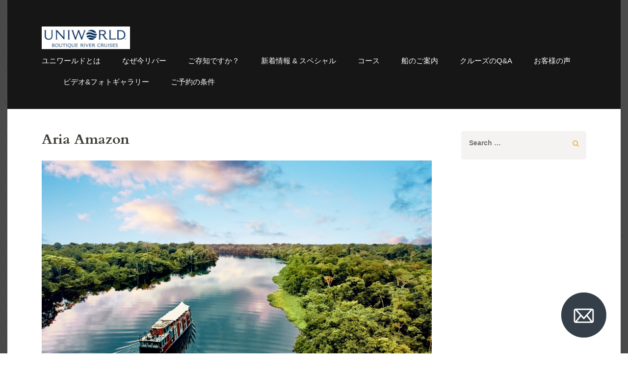

--- FILE ---
content_type: text/html; charset=UTF-8
request_url: https://uniworld-japan.jp/ariaamazon/
body_size: 28387
content:
	<!DOCTYPE html>
	<html lang="ja">
	<head itemscope itemtype="http://schema.org/WebSite">
	<meta charset="UTF-8">
	<meta name="viewport" content="width=device-width, initial-scale=1">
	<link rel="profile" href="http://gmpg.org/xfn/11">
	<link rel="pingback" href="https://uniworld-japan.jp/xmlrpc.php">
	<title>Aria Amazon &#8211; uniworld</title>

<!-- All in One SEO Pack 2.12 by Michael Torbert of Semper Fi Web Design[-1,-1] -->
<link rel="canonical" href="https://uniworld-japan.jp/ariaamazon/" />
<!-- /all in one seo pack -->
<link rel='dns-prefetch' href='//www.google.com' />
<link rel='dns-prefetch' href='//fonts.googleapis.com' />
<link rel='dns-prefetch' href='//s.w.org' />
<link rel="alternate" type="application/rss+xml" title="uniworld &raquo; Feed" href="https://uniworld-japan.jp/feed/" />
<link rel="alternate" type="application/rss+xml" title="uniworld &raquo; Comments Feed" href="https://uniworld-japan.jp/comments/feed/" />
<link rel="alternate" type="application/rss+xml" title="uniworld &raquo; Aria Amazon Comments Feed" href="https://uniworld-japan.jp/ariaamazon/feed/" />
		<script type="text/javascript">
			window._wpemojiSettings = {"baseUrl":"https:\/\/s.w.org\/images\/core\/emoji\/11\/72x72\/","ext":".png","svgUrl":"https:\/\/s.w.org\/images\/core\/emoji\/11\/svg\/","svgExt":".svg","source":{"concatemoji":"https:\/\/uniworld-japan.jp\/wp-includes\/js\/wp-emoji-release.min.js?ver=4.9.8"}};
			!function(a,b,c){function d(a,b){var c=String.fromCharCode;l.clearRect(0,0,k.width,k.height),l.fillText(c.apply(this,a),0,0);var d=k.toDataURL();l.clearRect(0,0,k.width,k.height),l.fillText(c.apply(this,b),0,0);var e=k.toDataURL();return d===e}function e(a){var b;if(!l||!l.fillText)return!1;switch(l.textBaseline="top",l.font="600 32px Arial",a){case"flag":return!(b=d([55356,56826,55356,56819],[55356,56826,8203,55356,56819]))&&(b=d([55356,57332,56128,56423,56128,56418,56128,56421,56128,56430,56128,56423,56128,56447],[55356,57332,8203,56128,56423,8203,56128,56418,8203,56128,56421,8203,56128,56430,8203,56128,56423,8203,56128,56447]),!b);case"emoji":return b=d([55358,56760,9792,65039],[55358,56760,8203,9792,65039]),!b}return!1}function f(a){var c=b.createElement("script");c.src=a,c.defer=c.type="text/javascript",b.getElementsByTagName("head")[0].appendChild(c)}var g,h,i,j,k=b.createElement("canvas"),l=k.getContext&&k.getContext("2d");for(j=Array("flag","emoji"),c.supports={everything:!0,everythingExceptFlag:!0},i=0;i<j.length;i++)c.supports[j[i]]=e(j[i]),c.supports.everything=c.supports.everything&&c.supports[j[i]],"flag"!==j[i]&&(c.supports.everythingExceptFlag=c.supports.everythingExceptFlag&&c.supports[j[i]]);c.supports.everythingExceptFlag=c.supports.everythingExceptFlag&&!c.supports.flag,c.DOMReady=!1,c.readyCallback=function(){c.DOMReady=!0},c.supports.everything||(h=function(){c.readyCallback()},b.addEventListener?(b.addEventListener("DOMContentLoaded",h,!1),a.addEventListener("load",h,!1)):(a.attachEvent("onload",h),b.attachEvent("onreadystatechange",function(){"complete"===b.readyState&&c.readyCallback()})),g=c.source||{},g.concatemoji?f(g.concatemoji):g.wpemoji&&g.twemoji&&(f(g.twemoji),f(g.wpemoji)))}(window,document,window._wpemojiSettings);
		</script>
		<style type="text/css">
img.wp-smiley,
img.emoji {
	display: inline !important;
	border: none !important;
	box-shadow: none !important;
	height: 1em !important;
	width: 1em !important;
	margin: 0 .07em !important;
	vertical-align: -0.1em !important;
	background: none !important;
	padding: 0 !important;
}
</style>
<link rel='stylesheet' id='rara-theme-toolkit-profontawesome-css'  href='https://uniworld-japan.jp/wp-content/plugins/rara-theme-toolkit-pro/public/css/font-awesome.min.css?ver=1.0.0' type='text/css' media='all' />
<link rel='stylesheet' id='rara-theme-toolkit-pro-css'  href='https://uniworld-japan.jp/wp-content/plugins/rara-theme-toolkit-pro/public/css/rara-theme-toolkit-pro-public.min.css?ver=1.0.0' type='text/css' media='all' />
<link rel='stylesheet' id='rara-theme-toolkit-prolightslider-css'  href='https://uniworld-japan.jp/wp-content/plugins/rara-theme-toolkit-pro/public/css/lightslider.min.css?ver=1.0.0' type='text/css' media='all' />
<link rel='stylesheet' id='rara-theme-toolkit-prolightsidr-css'  href='https://uniworld-japan.jp/wp-content/plugins/rara-theme-toolkit-pro/public/css/jquery.sidr.light.min.css?ver=1.0.0' type='text/css' media='all' />
<link rel='stylesheet' id='magnific-popup-css'  href='https://uniworld-japan.jp/wp-content/plugins/rara-theme-toolkit-pro/public/css/magnific-popup.css?ver=1.0.0' type='text/css' media='all' />
<link rel='stylesheet' id='woocommerce-layout-css'  href='https://uniworld-japan.jp/wp-content/plugins/woocommerce/assets/css/woocommerce-layout.css?ver=3.4.4' type='text/css' media='all' />
<link rel='stylesheet' id='woocommerce-smallscreen-css'  href='https://uniworld-japan.jp/wp-content/plugins/woocommerce/assets/css/woocommerce-smallscreen.css?ver=3.4.4' type='text/css' media='only screen and (max-width: 768px)' />
<link rel='stylesheet' id='woocommerce-general-css'  href='https://uniworld-japan.jp/wp-content/plugins/woocommerce/assets/css/woocommerce.css?ver=3.4.4' type='text/css' media='all' />
<style id='woocommerce-inline-inline-css' type='text/css'>
.woocommerce form .form-row .required { visibility: visible; }
</style>
<link rel='stylesheet' id='dashicons-css'  href='https://uniworld-japan.jp/wp-includes/css/dashicons.min.css?ver=4.9.8' type='text/css' media='all' />
<link rel='stylesheet' id='font-awesome-css'  href='https://uniworld-japan.jp/wp-content/themes/uniworld-japan.jp/assets/fonts/font-awesome.min.css?ver=4.9.8' type='text/css' media='all' />
<link rel='stylesheet' id='jquery-sidr-light-css'  href='https://uniworld-japan.jp/wp-content/themes/uniworld-japan.jp/css/jquery.sidr.light.min.css?ver=4.9.8' type='text/css' media='all' />
<link rel='stylesheet' id='owl-carousel-css'  href='https://uniworld-japan.jp/wp-content/themes/uniworld-japan.jp/css/owl.carousel.min.css?ver=4.9.8' type='text/css' media='all' />
<link rel='stylesheet' id='animate-css'  href='https://uniworld-japan.jp/wp-content/themes/uniworld-japan.jp/css/animate.min.css?ver=4.9.8' type='text/css' media='all' />
<link rel='stylesheet' id='restaurant-and-cafe-pro-google-fonts-css'  href='https://fonts.googleapis.com/css?family=Lato%3A100%2C100italic%2C300%2C300italic%2Cregular%2Citalic%2C700%2C700italic%2C900%2C900italic%7CCardo%3Aregular%2Citalic%2C700%7CCardo%3Aregular' type='text/css' media='all' />
<link rel='stylesheet' id='restaurant-and-cafe-pro-style-css'  href='https://uniworld-japan.jp/wp-content/themes/uniworld-japan.jp/style.css?ver=1.0' type='text/css' media='all' />
<style id='restaurant-and-cafe-pro-style-inline-css' type='text/css'>

    body,
    button,
    input,
    select,
    textarea{
        font-size: 16px;
        line-height: 26px;
        color: #2e3c49;
        font-family: Lato;
        font-weight: 400;
        font-style: normal;
    }

    .btn-green{
        font-family: Lato;
    }

    body{
        background: url(https://uniworld-japan.jp/wp-content/themes/uniworld-japan.jp/images/patterns_thumb/hbg1.png);
    }
    
    /* site branding */
    .site-header .site-branding .site-title,
    .site-header.header-2 .site-branding .site-title,
    .site-header.header-3 .site-branding .site-title,
    .site-header.header-4 .site-branding .site-title,
    .site-header.header-5 .site-branding .site-title,
    .site-header.header-6 .site-branding .site-title,
    .site-header.header-7 .site-branding .site-title {
        font-size: 28px;
        line-height: 29px;
        font-family: Cardo;
    }

    .site-header .site-branding .site-description,
    .site-header.header-2 .site-branding .site-description,
    .site-header.header-3 .site-branding .site-description,
    .site-header.header-4 .site-branding .site-description,
    .site-header.header-5 .site-branding .site-description,
    .site-header.header-6 .site-branding .site-description,
    .site-header.header-7 .site-branding .site-description {
        font-size: 14px;
        line-height: 17px;
    }

    /*primary color*/
    a,
    .to_top a,
    .site-header .site-branding .site-title a,
    .stat-counter .item strong,
    #primary .post .entry-meta a:hover,
    #primary .post .entry-header .entry-title a:hover,
    .section-3 .text-holder h3 a:hover,
    .site-header.header-4 .main-navigation ul li a:hover, .site-header.header-4 .main-navigation ul li a:focus, .site-header.header-4 .main-navigation ul li:hover > a, .site-header.header-4 .main-navigation .current_page_item > a, .site-header.header-4 .main-navigation .current-menu-item > a, .site-header.header-4 .main-navigation .current_page_ancestor > a, .site-header.header-4 .main-navigation .current-menu-ancestor > a,
    .site-header.header-5 .phone-link a,
    .site-header.header-6 .phone-link a,
    .upcoming-events .col .text-holder h4 a:hover,
    .product #product-slide .product-holder .price,
    .product #product-slide .product-holder h4 a:hover,
    .section-5 .tab-menu li a:hover, .section-5 .tab-menu li a:focus,
    .section-5 .tab-content .text-holder .price,
    .section-5 .tab-menu li.current a,
    .team-section .team-member-holder .person-info strong a:hover,
    .testimonial-page .testimonial blockquote cite strong a:hover,
    a:hover, a:focus,
    .choose-us .img-holder .text h4 a:hover,
    .blog-section .post .text-holder .entry-header .entry-title a:hover,
    .blog-section .post .text-holder .entry-header .entry-meta a:hover,
    .site-footer .footer-sidebars .widget a:hover,
    .main-navigation .current_page_item > a, .main-navigation .current-menu-item > a, .main-navigation .current_page_ancestor > a, .main-navigation .current-menu-ancestor > a,
    .main-navigation ul li a:hover, .main-navigation ul li a:focus, .main-navigation ul li:hover > a,
    .site-header.header-5 .main-navigation ul li a:hover, .site-header.header-5 .main-navigation ul li a:focus, .site-header.header-5 .main-navigation ul li:hover > a, .site-header.header-5 .main-navigation .current_page_item > a, .site-header.header-5 .main-navigation .current-menu-item > a, .site-header.header-5 .main-navigation .current_page_ancestor > a, .site-header.header-5 .main-navigation .current-menu-ancestor > a,
    .site-header.header-5 .link-btn:hover,
    .site-header.header-6 .main-navigation ul li a:hover, .site-header.header-6 .main-navigation ul li a:focus, .site-header.header-6 .main-navigation ul li:hover > a, .site-header.header-6 .main-navigation .current_page_item > a, .site-header.header-6 .main-navigation .current-menu-item > a, .site-header.header-6 .main-navigation .current_page_ancestor > a, .site-header.header-6 .main-navigation .current-menu-ancestor > a,
    .site-header.header-7 .phone-link a:hover,
    .menu-section .tab-menu li a:hover, .menu-section .tab-menu li a:active, .menu-section .tab-menu li a:visited, .menu-section .tab-menu li a:focus,
    .menu-section .tab-menu li.current a,
    .menu-section .tab-content .text-holder h3 a:hover,
    .menu-section .tab-content .text-holder .price,
    .single-event .event-info ul li strong span,
    .single-event .event-info ul li strong a,
    .widget ul li a:hover,
    .section-5 .tab-content .text-holder h3 a:hover,
    .widget_rttk_pro_featured_post .readmore,
    .widget_rttk_pro_cta_widget .widget-content .btn-donate,
    .widget_rttk_pro_author_bio .readmore,
    .widget_rttk_pro_contact .widget-holder .tel-link:focus, 
    .widget_rttk_pro_contact .widget-holder .tel-link:hover,
    .widget_rttk_pro_contact .widget-holder .email-link:focus,
    .widget_rttk_pro_contact .widget-holder .email-link:hover,
    .widget_rttk_pro_featured_post .readmore:hover,
    .widget_rttk_pro_cta_widget .widget-content .btn-donate:hover,
    .widget_rttk_pro_author_bio .readmore:hover,
    .section-1 .col .text-holder .title a:hover{
        color: #002556;
    }

    #primary .post .entry-content blockquote, #primary .page .entry-content blockquote{
        border-left-color:#002556;
    }

    .widget_rttk_pro_featured_post .readmore,
    .menu-section .tab-menu li,
    #primary .author .text-holder .social-networks li a:hover{
        border-color:#002556;
    }

    .section-1 .header .main-title::after,
    .to_top a:hover,
    .section-2 .main-title::after,
    .section-5 .header .main-title::after,
    .chef-section .header .main-title::after,
    .choose-us .header .main-title::after,
    .gallery-section .header .main-title::after,
    .blog-section .header .main-title::after,
    .featured-section .header .main-title::after,
    .next-events .header .main-title::after,
    .next-events .bottom .text-holder .date-holder,
    .upcoming-events .col .text-holder .date-holder,
    .product .header .main-title::after,
    .site-header.header-4 .main-navigation ul li a:hover::after, .site-header.header-4 .main-navigation ul li a:focus::after, .site-header.header-4 .main-navigation ul li:hover > a::after, .site-header.header-4 .main-navigation .current_page_item > a::after, .site-header.header-4 .main-navigation .current-menu-item > a::after, .site-header.header-4 .main-navigation .current_page_ancestor > a::after, .site-header.header-4 .main-navigation .current-menu-ancestor > a::after,
    .upcoming-events .header .main-title::after,
    .team-section .team-member-holder .person-info::after,
    .testimonial-page .testimonial blockquote cite::after,
    .contact-section .header .main-title::after,
    .widget_rttk_pro_featured_post .readmore,
    .site-header.header-4 .header-t,
    .site-header.header-5 .nav-holder,
    .site-header.header-5 .main-navigation ul ul,
    .site-header.header-5 .social-networks li a:hover,
    .site-header.header-6 .nav-holder,
    .site-header.header-6 .main-navigation ul ul,
    .site-header.header-6 .header-search-form form,
    .site-header.header-6 .social-networks li a:hover,
    .site-header.header-7 .social-networks li a:hover,
    .about-page .about-holder .about-item .text-holder h2::after,
    .more-about-info h4::after,
    .more-services .service-lists .service-item h4::after,
    .event-section .date-holder,
    #primary .author .text-holder .social-networks li a:hover,
    .woocommerce span.onsale,
    .site-header.header-3 .header-t,
    .site-header.header-3 .header-search-form form input[type="search"]{
        background: #002556;
    }

    .woocommerce span.onsale{
        background-color: #002556;
    }


    /*button background scheme*/
    .btn-green,
    .section-6 .reservation-form input[type="submit"],
    .blog-section .section-footer .view-more,
    .about-section .about-content .btn:hover,
    .product .btn,
    .newsletter form input[type="submit"],
    button, input[type="button"], input[type="reset"], input[type="submit"],
    .comment-form input[type="submit"],
    .newsletter .widget input[type="submit"],
    .woocommerce div.product form.cart .button,
    .woocommerce .product .upsells.products ul li .button,
    .woocommerce ul.products li.product .button,
    .woocommerce ul.products li.product .added_to_cart,
    .woocommerce #respond input#submit, .woocommerce a.button,
    .woocommerce button.button, .woocommerce input.button,
    .woocommerce .woocommerce-message .button,
    .woocommerce .actions input.button,
    .woocommerce .actions input.button,
    .woocommerce-cart .wc-proceed-to-checkout a.checkout-button,
    .woocommerce-cart .wc-proceed-to-checkout a.checkout-button,
    .woocommerce-page #primary .page .entry-content .cross-sells .products .button,
    #place_order,
    .woocommerce #respond input#submit, .woocommerce a.button, .woocommerce button.button, .woocommerce input.button{
        background: #002556;
    }

    .gallery-section .link-holder .view-more:hover,
    .newsletter .widget input[type="submit"]{
        border-color: #002556;
    }

    .gallery-section .link-holder .view-more:hover,
    .gallery-section .link-holder .view-more:focus,
    .about-section .about-content .btn:hover,
    .about-section .about-content .btn:focus{
        background: #002556;
        border-color: #002556;
    }

    /* button background hover scheme*/
    .btn-green:hover,
    .section-6 .reservation-form input[type="submit"]:hover,
    .blog-section .section-footer .view-more:hover,
    .product .btn:hover,
    .newsletter form input[type="submit"]:hover,
    button:hover, input[type="button"]:hover, input[type="reset"]:hover, input[type="submit"]:hover,
    .comment-form input[type="submit"]:hover,
    .site-header.header-4 .link-btn:hover,
    .newsletter .widget input[type="submit"]:hover,
    .woocommerce div.product form.cart .button:hover,
    .woocommerce .product .upsells.products ul li .button:hover,
    .woocommerce ul.products li.product .button:hover,
    .woocommerce ul.products li.product .button:focus,
    .woocommerce ul.products li.product .added_to_cart:hover,
    .woocommerce ul.products li.product .added_to_cart:focus,
    .woocommerce #respond input#submit:hover, .woocommerce a.button:hover,
    .woocommerce button.button:hover, .woocommerce input.button:hover,
    .woocommerce .woocommerce-message .button:hover,
    .woocommerce .actions input.button:hover,
    .woocommerce .actions input.button:hover,
    .woocommerce-cart .wc-proceed-to-checkout a.checkout-button:hover,
    .woocommerce-cart .wc-proceed-to-checkout a.checkout-button:focus,
    .woocommerce-page #primary .page .entry-content .cross-sells .products .button:hover,
    .woocommerce .actions input.button:hover,
    .woocommerce .actions input.button:focus,
    #place_order:hover,
    #place_order:focus,
    .woocommerce #respond input#submit:hover,
    .woocommerce a.button:hover,
    .woocommerce button.button:hover,
    .woocommerce input.button:hover{
        background: #002556;
    }

    
    .site-footer .widget_rttk_pro_author_bio .readmore:focus,
    .site-footer .widget_rttk_pro_author_bio .readmore:hover{
        border-color: #002556;
    }
    
    /*section headings and title font-family*/
    .section-1 .col .text-holder .title,
    .section-5 .tab-content .text-holder h3,
    .section-4 .testimonial-holder blockquote cite,
    .section-6 .reservation-form h3,
    .section-3 .text-holder h3,
    .blog-section .post .text-holder .entry-header .entry-title,
    .product #product-slide .product-holder h4,
    .contact-section .contact-info li strong,
    .widget .widget-title,
    #primary .post .entry-header .entry-title,
    #primary .author .text-holder .name,
    .single.single-post #primary .similar-posts h5,
    .comments-area .comments-title, .comments-area .comment-reply-title,
    .section-header .section-title,
    .team-section .team-member-holder .person-info strong,
    .testimonial-page .testimonial blockquote cite strong,
    .single-event .map-holder .location-info h2,
    #primary .page .entry-header .entry-title,
    .page-header .page-title,
    .section-2 .main-title,
    .section-1 .header .main-title,
    .section-5 .header .main-title,
    .section-3 .header .main-title,
    .chef-section .header .main-title,
    .section-4 .header .main-title,
    .choose-us .header .main-title,
    .section-6 .header .main-title,
    .gallery-section .header .main-title,
    .blog-section .header .main-title,
    .cta-section .header .main-title,
    .featured-section .header .main-title,
    .next-events .header .main-title,
    .upcoming-events .header .main-title,
    .product .header .main-title,
    .newsletter .header .main-title, .newsletter .widget .widget-title,
    .error404 .error-holder h2,
    .banner .banner-text .title,
    .contact-section .header .main-title,
    .site-footer .widget_rttk_pro_category_post ul li .entry-header .entry-title, .site-footer .widget_rttk_pro_popular_post ul li .entry-header .entry-title, .site-footer .widget_rttk_pro_recent_post ul li .entry-header .entry-title, .site-footer .widget_rttk_pro_author_post ul li .entry-header .entry-title{
        font-family: Cardo;
    }

    #primary .post .entry-content h1,
    #primary .page .entry-content h1 {
        font-family: Cardo;
        font-size: 38px;
        font-weight: 400;
        line-height: 46px;
        color: #2e3c49;
    }

    #primary .post .entry-content h2,
    #primary .page .entry-content h2 {
        font-family: Cardo;
        font-size: 29px;
        font-weight: 400;
        line-height: 35px;
        color: #2e3c49;
    }

    #primary .post .entry-content h3,
    #primary .page .entry-content h3 {
        font-family: Cardo;
        font-size: 23px;
        font-weight: 400;
        line-height: 28px;
        color: #2e3c49;
    }

    #primary .post .entry-content h4,
    #primary .page .entry-content h4 {
        font-family: Cardo;
        font-size: 21px;
        font-weight: 400;
        line-height: 25px;
        color: #2e3c49;
    }

    #primary .post .entry-content h5,
    #primary .page .entry-content h5 {
        font-family: Cardo;
        font-size: 19px;
        font-weight: 400;
        line-height: 23px;
        color: #2e3c49;
    }
    
    #primary .post .entry-content h6,
    #primary .page .entry-content h6 {
        font-family: Cardo;
        font-size: 17px;
        font-weight: 400;
        line-height: 20px;
        color: #2e3c49;
    }
</style>
<link rel='stylesheet' id='jquery-fancybox-css'  href='https://uniworld-japan.jp/wp-content/themes/uniworld-japan.jp/assets/fancybox/jquery.fancybox.min.css?ver=2.1.7' type='text/css' media='all' />
<script type='text/javascript' src='https://uniworld-japan.jp/wp-includes/js/jquery/jquery.js?ver=1.12.4'></script>
<script type='text/javascript' src='https://uniworld-japan.jp/wp-includes/js/jquery/jquery-migrate.min.js?ver=1.4.1'></script>
<script type='text/javascript' src='https://uniworld-japan.jp/wp-content/plugins/rara-theme-toolkit-pro/public/js/odometer.min.js?ver=1.0.0'></script>
<script type='text/javascript' src='https://uniworld-japan.jp/wp-content/plugins/rara-theme-toolkit-pro/public/js/waypoint.min.js?ver=1.0.0'></script>
<script type='text/javascript' src='https://uniworld-japan.jp/wp-content/plugins/rara-theme-toolkit-pro/public/js/rara-theme-toolkit-pro-public.min.js?ver=1.0.0'></script>
<script type='text/javascript' src='https://uniworld-japan.jp/wp-content/plugins/rara-theme-toolkit-pro/public/js/jquery.isotope.min.js?ver=1.0.0'></script>
<script type='text/javascript' src='https://uniworld-japan.jp/wp-content/plugins/rara-theme-toolkit-pro/public/js/rttk-portfolio-isotope.min.js?ver=1.0.0'></script>
<script type='text/javascript' src='https://uniworld-japan.jp/wp-content/plugins/rara-theme-toolkit-pro/public/js/lightslider.min.js?ver=1.0.0'></script>
<script type='text/javascript' src='https://uniworld-japan.jp/wp-content/plugins/rara-theme-toolkit-pro/public/js/settings.min.js?ver=1.0.0'></script>
<script type='text/javascript' src='https://uniworld-japan.jp/wp-content/plugins/rara-theme-toolkit-pro/public/js/jquery.magnific-popup.min.js?ver=1.0.0'></script>
<link rel='https://api.w.org/' href='https://uniworld-japan.jp/wp-json/' />
<link rel="EditURI" type="application/rsd+xml" title="RSD" href="https://uniworld-japan.jp/xmlrpc.php?rsd" />
<link rel="wlwmanifest" type="application/wlwmanifest+xml" href="https://uniworld-japan.jp/wp-includes/wlwmanifest.xml" /> 
<link rel='prev' title='Mekong Jewel' href='https://uniworld-japan.jp/mekong-jewel/' />
<link rel='next' title='S.S. Sphinx号' href='https://uniworld-japan.jp/ss_sphinx/' />
<meta name="generator" content="WordPress 4.9.8" />
<meta name="generator" content="WooCommerce 3.4.4" />
<link rel='shortlink' href='https://uniworld-japan.jp/?p=3623' />
<link rel="alternate" type="application/json+oembed" href="https://uniworld-japan.jp/wp-json/oembed/1.0/embed?url=https%3A%2F%2Funiworld-japan.jp%2Fariaamazon%2F" />
<link rel="alternate" type="text/xml+oembed" href="https://uniworld-japan.jp/wp-json/oembed/1.0/embed?url=https%3A%2F%2Funiworld-japan.jp%2Fariaamazon%2F&#038;format=xml" />
<script type="application/ld+json">
{
    "@context": "http://schema.org",
    "@type": "Blog",
    "mainEntityOfPage": {
        "@type": "WebPage",
        "@id": "https://uniworld-japan.jp/ariaamazon/"
    },
    "headline": "Aria Amazon",
    "image": {
        "@type": "ImageObject",
        "url": null,
        "width": null,
        "height": null
    },
    "datePublished": "2024-03-26T16:33:00+0900",
    "dateModified": "2024-03-26T17:16:01+0000",
    "author": {
        "@type": "Person",
        "name": "share"
    },
    "publisher": {
        "@type": "Organization",
        "name": "uniworld",
        "description": "Boutique River Cruises",
        "logo": {
            "@type": "ImageObject",
            "url": "https://uniworld-japan.jp/wp-content/uploads/2026/01/cropped-UW-logo-Transp_RGB_400-e1769061558958.jpg",
            "width": 180,
            "height": 46
        }
    },
    "description": "                アリア・アマゾン号            アリア・アマゾン号          ペルーのアマゾンを快適に探検するためにデザインされたアリア・アマゾン号は、全室スイートの豪華リバークルーズ船"
}
</script>
<link rel="stylesheet" href="https://stackpath.bootstrapcdn.com/bootstrap/4.3.1/css/bootstrap.min.css"   type="text/css" media="all" ><script src="https://stackpath.bootstrapcdn.com/bootstrap/4.3.1/js/bootstrap.min.js"></script>	<noscript><style>.woocommerce-product-gallery{ opacity: 1 !important; }</style></noscript>
	        <style id="restaurant-and-cafe-pro-custom-header-styles" type="text/css">
                    .site-title,
            .site-description {
                position: absolute;
                clip: rect(1px, 1px, 1px, 1px);
            }
                </style>
    		<style type="text/css" id="wp-custom-css">
			.block-flex {
    display: flex;
}

/*PCviewをそのまま使うために固定用*/
.abs-block-flex {
    display: flex;
}

@media screen and (max-width: 768px) {
    .block-flex {
        display: block;
    }
}

.alignment-100{
	width:100%;
	display:block;
	margin-left:auto;
	margin-right:auto;
}

.alignment-45 {
    width: 45%;
    display:block;
    margin-left: auto;
    margin-right: auto;
}

@media screen and (max-width: 768px) {
    .alignment-45 {
        width: 98%;
    }
}

/*.alignment-45 > img{
width: 100%;
height: auto;
}*/

.alignment-55 {
    width: 55%;
	  display:block;
    margin-left: auto;
    margin-right: auto;
}

@media screen and (max-width: 768px) {
    .alignment-55 {
        width: 98%;
    }
}

.alignment-65 {
    width: 65%;
    display: block;
    margin-left: auto;
    margin-right: auto;
}

/*@media screen and (max-width: 768px){
    .alignment-65{
        width: 98%;
    }
}*/

.alignment-35 {
    width: 35%;
    display:block;
    margin-left: 0px;
    margin-right: 0px;
}

@media screen and (max-width: 768px) {
    .alignment-35 {
        width: 98%;
    }
}

.alignment-33 {
    width: 33.333%;
    display: block;
    margin-left: auto;
    margin-right: auto;
}

@media screen and (max-width: 768px) {
    .alignment-33 {
        width: 98%;
    }
}

.alignment-25 {
    width: 25%;
    display: block;
    margin-left: auto;
    margin-right: auto;
}

/*img{
	width: 100%;
}*/

.entry-meta{
	display: none;
}

.similar-posts{
	display:none;
}

.comments-area{
	display:none;
}

.author{
	display:none;
}

.banner-text{
	display:none;
}

.cp_qa *, .cp_qa *:after, .cp_qa *:before {
-webkit-box-sizing: border-box;
box-sizing: border-box;
}
.cp_qa .cp_actab {
position: relative;
overflow: hidden;
width: 100%;
margin: 3.5em 0 -2.5em 0;
color: #1b2538;
}
.cp_qa .cp_actab input {
position: absolute;
opacity: 0;
}
/* 質問 */
.cp_qa .cp_actab label {
font-weight: bold;
line-height: 1.6em;
position: relative;
display: block;
margin: 0 0 0 0;
padding: 1em 2em 1em 2.5em;
cursor: pointer;
text-indent: 1em;
border-radius: 0.5em;
background: rgba(27,37,56,0.1);
}
.cp_qa .cp_actab label::before {
font-family: serif;
font-size: 1.5em;
margin-left: -2em;
padding-right: 0.5em;
content: 'Q';
}
.cp_qa .cp_actab label:hover {
transition: all 0.3s;
color: #00838f;
}
/* --質問の＋アイコン */
.cp_qa .cp_actab label::after {
font-size: 1.7em;
font-weight: bold;
line-height: 2em;
position: absolute;
top: 0;
right: 0;
content: '\2b';
display: inline-block;
width: 2em;
height: 2em;
-webkit-transition: transform 0.4s;
transition: transform 0.4s;
}
/* 答え */
.cp_qa .cp_actab .cp_actab-content {
position: relative;
overflow: hidden;
max-height: 0;
padding: 0 0 0 2.5em;
-webkit-transition: max-height 0.2s;
transition: max-height 0.2s;
border-radius: 0 0 0.5em 0.5em;
}
.cp_qa .cp_actab .cp_actab-content::before {
font-family: serif;
font-size: 1.5em;
position: absolute;
margin: 0.4em 0 0 -1em;
padding: 0;
content: 'A';
}
.cp_qa .cp_actab .cp_actab-content p {
margin: 1em 1em 1em 0;
}
/* 質問を開いた時の仕様 */
/* --答えの高さ */
.cp_qa .cp_actab input:checked ~ .cp_actab-content {
max-height: 40em;
border: 10px solid rgba(27,37,56,0.1);
}
/* 質問をクリックした時のアイコンの動き */
.cp_qa .cp_actab input:checked ~ label {
color: #00838f;
border-radius: 0.5em 0.5em 0 0;
}
/* 質問をクリックした時の+の動き */
.cp_qa .cp_actab input[type=checkbox]:checked + label::after {
-webkit-transform: rotateZ(45deg);
transform: rotateZ(45deg);
-webkit-transform-origin: 50% 50%;
transform-origin: 50% 50%;
}

button.single_add_to_cart_button.button{
	display:none;
}

.quantity{
	display:none;
}

.button{
	display:none;
}

.owl-stage{
	box-sizing:border-box;
	height:450px;
}

.owl-item>.item>.img-holder>img{
	width:100vw;
}


/*feturedの詳細を見るボタンを消す*/
a.btn-green{
	display:none;
}

.box17{
    margin:2em 0;
    position: relative;
    padding: 0.5em 1.5em;
    border-top: solid 2px #2e3c49;
    border-bottom: solid 2px #2e3c49;
	  margin-right:auto;
	  text-align:right;
}
.box17:before, .box17:after{
    content: '';
    position: absolute;
    top: -10px;
    width: 2px;
    height: -webkit-calc(100% + 20px);
    height: calc(100% + 20px);
    background-color: #2e3c49;
}
.box17:before {left: 10px;}
.box17:after {right: 10px;}
.box17 p {
    margin: 0; 
    padding: 0;
}

.entry-content > div.alignment-65{
	float:left;
}

.entry-content > div.alignment-35{
	float:left;
	margin-top:-5%;
}

dt{
	float:left;
}

.cb{
	clear:both;
}

hr.style-seven {
    border: 0;
	  height:1.5px;
    background-image: -webkit-linear-gradient(left, rgba(0,0,0,0), rgba(0,0,0,0.75), rgba(0,0,0,0));
    background-image:    -moz-linear-gradient(left, rgba(0,0,0,0), rgba(0,0,0,0.75), rgba(0,0,0,0));
    background-image:     -ms-linear-gradient(left, rgba(0,0,0,0), rgba(0,0,0,0.75), rgba(0,0,0,0));
    background-image:      -o-linear-gradient(left, rgba(0,0,0,0), rgba(0,0,0,0.75), rgba(0,0,0,0));
}

h3.vertical {
padding: .5em;
border-left: 5px solid #2e3c49;
}

/*Editを非表示にする*/
a.post-edit-link{
	display:none;
}

/*フッター色の変更*/
.site-footer {
	background: #2e3c49;
}

/*コース内の"Description"の非表示*/
div.woocommerce-Tabs-panel>h2:nth-child(1){
	display:none;
}

/*YouTubeレスポンシブサイズ*/
.youtube {
    position: relative;
    max-width: 100%;
    padding-top: 56.25%;
}
.youtube iframe {
    position: absolute;
    top: 0;
    right: 0;
    width: 100%;
    height: 100%;
}

/*パンくず非表示*/
nav.navigation{
	display:none;
}

/*コースタイトルの行間調整*/
h1.entry-title{
	line-height:100%;
}

/*related product削除*/
section.related.products{
	display:none;
}

.button.product_type_simple.add_to_cart_button.ajax_add_to_cart{
	display:none;
}

.container_half{
	display:grid;
	grid-template-columns:50% 50%;
}

.woocommerce-tabs ul{
	display:none;
}

.su-label{
	font-size:1.1em !important;
}

span.grand_suite_color{
	background:#FFECB3;
}

span.suite_color{
	background:#AE95BC;
}

span.suite_another_color{
	background:#AF92F0;
}

span.deluxe_balcony_color{
	background:#7BC1C4;
}

span.viceroy_suite_color{
	background:#5685b0;
}

span.signature_french_color{
	background:#81b1de;
}

span.french_balcony_color{
	background:#98BA90;
}

span.classic_color{
	background:#CDA9AF;
}

span.classic_single_color{
	background:#9EA297;
}

span.suite_ex_color{
	background:#5FADC7;
}

span.royal_suite_color{
	background:#E88B00;
}

span.deluxe_french_balcony_color{
	background:#7FF0C2;
}

p{
	text-indent: 1.0em;
}

hr#after{
	margin-top:4em;
}

.ship_data{
	color:#0068b7;
	border-bottom:solid;
	border-bottom-width:1.5px;
}

.section-3 div div div div p{
	text-align:left;
}

.upcoming-events-no-notice{
	text-align:center;
	margin-top:10%;
	padding:10%;
	border:solid;
}

.single-event .event-info{
	display:none;
}

.section-3 .text-holder .icon-holder img{
	height:100%;
}

/* ユニワールドとは */
/* mobile */
	.aboutUni{
	margin:5% 0;
	line-height:2.0;
}

.aboutUni li{
	margin:10% 0;
}

/* pc */
@media screen and (min-width: 720px){
	.aboutUni li{
	margin:3% 0;
}
}

/*bootstrap4の.colと本テーマの.colが干渉しない様に変更*/
.col{
	flex-basis:unset;
	flex-grow:0;
}

/* メインコンテンツ */
.main_contents-text:first-child{
  margin-top:10%;
}
.main_contents-text:last-child{
  margin-bottom:10%;
/*  background: linear-gradient(transparent 0%, #ffff66 80%); */
}
.main_contents span{
  /*線の種類（二重線）太さ 色*/
  border-bottom: double 5px #FFC778;
}
.main_contents-text{
  padding:1% 5%;
  font-size:130%;
  line-height:2.0;
}

/*olの数字を消去*/
.list_appearance{
	list-style-type: none;
}

.newsletter .widget>div{
	display:block;
}

.why-river-section{
	margin-left:10%;
	width:80%;
	background-color:white;
	text-align:center;
}

.btn.btn-why-river{
	color:#3f3d33;
	border-color:#3f3d33;
}

.btn.btn-why-river:hover{
	color:white;
	border-color:#2e3c49;
	background-color:#2e3c49;
}

@media screen and (max-width: 600px) {
	.sidr{
		width:25%;
		font-size:3vw;
	}
}

.yohaku{
	white-space:pre;
}

.blank-1 {
	padding-top : 80px ;
	padding-bottom : 20px ;
}

.blank {
	padding-bottom : 20px ;
}

/* ：の後に、都市と空港はスペースを3つ
指定時間はスペースを１ついれる */
li span {
            margin-right: 40px;
        }		</style>
	<style type="text/css">/** Mega Menu CSS: fs **/</style>
</head>

<body class="post-template-default single single-post postid-3623 single-format-standard wp-custom-logo woocommerce-no-js pattern-bg rightsidebar" itemscope itemtype="http://schema.org/WebPage">
	<div id="page" class="site">
	
<header id="masthead" class="site-header header-1 header-inner" role="banner" itemscope itemtype="http://schema.org/WPHeader">
    <div class = "container">
        <div class="site-branding" itemscope itemtype="http://schema.org/Organization">
        <a href="https://uniworld-japan.jp/" class="custom-logo-link" rel="home" itemprop="url"><img width="180" height="46" src="https://uniworld-japan.jp/wp-content/uploads/2026/01/cropped-UW-logo-Transp_RGB_400-e1769061558958.jpg" class="custom-logo" alt="uniworld" itemprop="logo" /></a>                            <p class="site-title" itemprop="name"><a href="https://uniworld-japan.jp/" rel="home">uniworld</a></p>
                            <p class="site-description" itemprop="description">Boutique River Cruises</p>
                    </div><!-- .site-branding -->
                <nav id="site-navigation" class="main-navigation" role="navigation" itemscope itemtype="http://schema.org/SiteNavigationElement">
                <div>
                    <ul>
                                                        <li><a href="https://uniworld-japan.jp/#featured-section">ユニワールドとは</a></li>                        
                                                        <li><a href="https://uniworld-japan.jp/#subscription-section">なぜ今リバー</a></li>                        
                                                        <li><a href="https://uniworld-japan.jp/#service-section">ご存知ですか？</a></li>                        
                                                        <li><a href="https://uniworld-japan.jp/#upcoming-events-section">新着情報 &amp; スペシャル</a></li>                        
                                                        <li><a href="https://uniworld-japan.jp/#tabmenu-section">コース</a></li>                        
                                                        <li><a href="https://uniworld-japan.jp/#about-section">船のご案内</a></li>                        
                                                        <li><a href="https://uniworld-japan.jp/#cta-one-section">クルーズのQ&amp;A</a></li>                        
                                                        <li><a href="https://uniworld-japan.jp/#team-section">お客様の声</a></li>                        
                                                        <li><a href="https://uniworld-japan.jp/#gallery-section">ビデオ&amp;フォトギャラリー</a></li>                        
                                                        <li><a href="https://uniworld-japan.jp/#cta-two-section">ご予約の条件</a></li>                        
                                            </ul>
                </div>
            </nav>
            <div id="mobile-header">
                <a id="responsive-menu-button" href="#sidr-main">
                    <span></span>
                    <span></span>
                    <span></span>
                </a>
            </div>
                </div>
</header><!-- #masthead -->
<div class="contact_btn">
    <a href="https://docs.google.com/forms/d/e/1FAIpQLScTbYN1sNRdgnH9p2HGFQIkqgPSq6Y76fYw3CN6nVA6TVaWkw/viewform?embedded=true" target="_blank" >
        <img class="shadow-none" src="https://uniworld-japan.jp/wp-content/themes/uniworld-japan.jp/images/btn_green.png"/>
    </a>
</div>
<div class="banner"></div><!-- .banner -->			<div class="container">
				<div id="content" class="site-content">
					<div class="row">
		
	<div id="primary" class="content-area">
		<main id="main" class="site-main" role="main">

		
<article id="post-3623" class="post-3623 post type-post status-publish format-standard hentry category-ship latest_post">
	<header class="entry-header">
		<h1 class="entry-title" itemprop="headline">Aria Amazon</h1>	</header><!-- .entry-header -->
			<div class="entry-meta">
			<div class="entry-meta"><span class="byline" itemprop="author" itemscope itemtype="https://schema.org/Person"> <a class="url fn n" href="https://uniworld-japan.jp/author/share/">share</a></span><span class="posted-on"><a href="https://uniworld-japan.jp/2024/03/26/" rel="bookmark"><time class="entry-date published" datetime="2024-03-26T16:33:00+00:00">2024年3月26日</time><time class="updated" datetime="2024-03-26T17:16:01+00:00">2024年3月26日</time></a></span><span class="comments-link"><a href="https://uniworld-japan.jp/ariaamazon/#respond">Leave a comment</a></span></div>		</div><!-- .entry-meta -->
	
	<div class="entry-content" itemprop="text">
		<!DOCTYPE html>
<html lang="ja">

<head>
    <meta charset="UTF-8">
    <meta http-equiv="X-UA-Compatible" content="IE=edge">
    <meta name="viewport" content="width=device-width, initial-scale=1.0">
    <title>アリア・アマゾン号</title>
</head>

<body>
    <img src="https://uniworld-japan.jp/wp-content/uploads/2024/03/UW-AA-Exterior-7-2.jpg" alt="" width="1280"
        height="957" class="alignnone size-full wp-image-1265" />
    <br />
    <h3 class="vertical">アリア・アマゾン号</h3>
    <p>
      ペルーのアマゾンを快適に探検するためにデザインされたアリア・アマゾン号は、全室スイートの豪華リバークルーズ船です。天井から床までの大窓からは雄大な川や熱帯雨林が一望できます。トップデッキにはジャグジー、屋内ラウンジ＆バー、展望デッキがあります。オールインクルーシブのアメニティと一流シェフ、ペドロ・ミゲル・スキアフィーノによる5 つ星料理で、親密で没入感のある体験をお約束します。
        （アメニティはユニワールドの直営船とは異なる場合があります）
    </p>
    <hr class="style-seven" />

    <div class="alignment-65">
        <!-- meta slider -->
<div style="max-width: 780px;" class="metaslider metaslider-nivo metaslider-3639 ml-slider">
    
    <div id="metaslider_container_3639">
        <div class='slider-wrapper theme-default'>
            <div class='ribbon'></div>
            <div id='metaslider_3639' class='nivoSlider'>
                <img src="https://uniworld-japan.jp/wp-content/uploads/2024/03/UW-AA-Exterior-2-2-780x650.jpg" height="650" width="780" alt="" class="slider-3639 slide-3628" />
                <img src="https://uniworld-japan.jp/wp-content/uploads/2024/03/UW-AA-OutdoorLounge-2-780x650.jpg" height="650" width="780" alt="" class="slider-3639 slide-3629" />
                <img src="https://uniworld-japan.jp/wp-content/uploads/2024/03/UW-AA-IndoorLounge-2-780x650.jpg" height="650" width="780" alt="" class="slider-3639 slide-3630" />
                <img src="https://uniworld-japan.jp/wp-content/uploads/2024/03/UW-AA-ObservationDeck-2-780x650.jpg" height="650" width="780" alt="" class="slider-3639 slide-3631" />
                <img src="https://uniworld-japan.jp/wp-content/uploads/2024/03/UW-AA-DiningRoom-1-2-727x606.jpg" height="650" width="780" alt="" class="slider-3639 slide-3634" />
                <img src="https://uniworld-japan.jp/wp-content/uploads/2024/03/UW-AA-DiningRoom-3-780x650.jpg" height="650" width="780" alt="" class="slider-3639 slide-3633" />
                <img src="https://uniworld-japan.jp/wp-content/uploads/2024/03/UW-AA-Spa-2-780x650.jpg" height="650" width="780" alt="" class="slider-3639 slide-3632" />
            </div>
        </div>
        
    </div>
    <script type="text/javascript">
        var metaslider_3639 = function($) {
            $('#metaslider_3639').nivoSlider({ 
                boxCols:7,
                boxRows:5,
                pauseTime:3000,
                effect:"fade",
                controlNav:true,
                directionNav:true,
                pauseOnHover:true,
                animSpeed:600,
                prevText:"&lt;",
                nextText:"&gt;",
                slices:15,
                manualAdvance:false
            });
        };
        var timer_metaslider_3639 = function() {
            var slider = !window.jQuery ? window.setTimeout(timer_metaslider_3639, 100) : !jQuery.isReady ? window.setTimeout(timer_metaslider_3639, 1) : metaslider_3639(window.jQuery);
        };
        timer_metaslider_3639();
    </script>
</div>
<!--// meta slider-->
    </div>
    <div class="alignment-35">
        <div class="box17">
            <h3>シップデータ</h3>

            <hr />

            <dl>
                <dt>運行河川</dt>
                <dd>アマゾン川</dd>
            </dl>

            <hr />

            <dl>
                <dt>進水年/改装</dt>
                <dd>2011/2019</dd>


            <hr />

            <dl>
                <dt>全長</dt>
                <dd>45</dd>
                <dt>幅</dt>
                <dd>9m</dd>
            </dl>

            <hr />

            <dl>
                <dt>乗客数</dt>
                <dd>32名</dd>
                <dt>スタッフ数</dt>
                <dd>27名</dd>
            </dl>

            <hr />

            <!-- <dl>
                <dt>電圧</dt>
                <dd>110/220V</dd>
            </dl>

            <hr /> -->
        </div>
    </div>

    <hr class="cb style-seven" />

    <h3 class="vertical">デッキプラン<br>Aria Amazon</h3>
<img src="https://uniworld-japan.jp/wp-content/uploads/2024/03/AriaAmazon_DeckPlan.png" alt="" width="1036" height="1425" class="alignnone size-full wp-image-3606" />
<hr class="style-seven" />

    <h3 class="vertical">フロアプラン</h3>
    <div class="su-tabs su-tabs-style-default" data-active="1"><div class="su-tabs-nav"><span class=" suite_color" data-url="" data-target="blank">Suite/23.2㎡</span></div><div class="su-tabs-panes"><div class="su-tabs-pane su-clearfix suite_color">
<!-- meta slider -->
<div style="max-width: 700px;" class="metaslider metaslider-flex metaslider-3640 ml-slider">
    
    <div id="metaslider_container_3640">
        <div id="metaslider_3640">
            <ul class="slides">
                <li style="display: block; width: 100%;" class="slide-3636 ms-image"><img src="https://uniworld-japan.jp/wp-content/uploads/2024/03/UW-AA-Suite-Double-700x400.jpg" height="400" width="700" alt="" class="slider-3640 slide-3636" /></li>
                <li style="display: none; width: 100%;" class="slide-3635 ms-image"><img src="https://uniworld-japan.jp/wp-content/uploads/2024/03/UW-AA-Suite-Twin-2-700x400.jpg" height="400" width="700" alt="" class="slider-3640 slide-3635" /></li>
                <li style="display: none; width: 100%;" class="slide-3637 ms-image"><img src="https://uniworld-japan.jp/wp-content/uploads/2024/03/UW-AA-Interconnecting-Suite-2-700x400.jpg" height="400" width="700" alt="" class="slider-3640 slide-3637" /></li>
                <li style="display: none; width: 100%;" class="slide-3638 ms-image"><img src="https://uniworld-japan.jp/wp-content/uploads/2024/03/UW-AA-Suite-Design-2-700x400.jpg" height="400" width="700" alt="" class="slider-3640 slide-3638" /></li>
                <li style="display: none; width: 100%;" class="slide-3641 ms-image"><img src="https://uniworld-japan.jp/wp-content/uploads/2024/03/UW-AA-Bathroom-2-2-700x400.jpg" height="400" width="700" alt="" class="slider-3640 slide-3641" /></li>
                <li style="display: none; width: 100%;" class="slide-3642 ms-image"><img src="https://uniworld-japan.jp/wp-content/uploads/2024/03/UW-fp-AA-Suite-e1711439080663-600x342.jpg" height="400" width="700" alt="" class="slider-3640 slide-3642" /></li>
            </ul>
        </div>
        
    </div>
    <script type="text/javascript">
        var metaslider_3640 = function($) {
            $('#metaslider_3640').addClass('flexslider'); // theme/plugin conflict avoidance
            $('#metaslider_3640').flexslider({ 
                slideshowSpeed:3000,
                animation:"fade",
                controlNav:true,
                directionNav:true,
                pauseOnHover:true,
                direction:"horizontal",
                reverse:false,
                animationSpeed:600,
                prevText:"&lt;",
                nextText:"&gt;",
                slideshow:true
            });
        };
        var timer_metaslider_3640 = function() {
            var slider = !window.jQuery ? window.setTimeout(timer_metaslider_3640, 100) : !jQuery.isReady ? window.setTimeout(timer_metaslider_3640, 1) : metaslider_3640(window.jQuery);
        };
        timer_metaslider_3640();
    </script>
</div>
<!--// meta slider-->
    </div></div></div>
</body>

</html>	</div><!-- .entry-content -->

	<footer class="entry-footer">
		        		
	</footer><!-- .entry-footer -->
</article><!-- #post-## -->

	<nav class="navigation post-navigation" role="navigation">
		<h2 class="screen-reader-text">Post navigation</h2>
		<div class="nav-links"><div class="nav-previous"><a href="https://uniworld-japan.jp/mekong-jewel/" rel="prev">Mekong Jewel</a></div><div class="nav-next"><a href="https://uniworld-japan.jp/ss_sphinx/" rel="next">S.S. Sphinx号</a></div></div>
	</nav>

		</main><!-- #main -->
	</div><!-- #primary -->

	<aside id="secondary" class="widget-area" role="complementary" itemscope itemtype="http://schema.org/WPSideBar">
		<section id="search-2" class="widget widget_search"><form role="search" method="get" class="search-form" action="https://uniworld-japan.jp/">
				<label>
					<span class="screen-reader-text">Search for:</span>
					<input type="search" class="search-field" placeholder="Search &hellip;" value="" name="s" />
				</label>
				<input type="submit" class="search-submit" value="Search" />
			</form></section>	</aside><!-- #secondary -->
					</div><!-- .row -->
				</div><!-- .site-content -->
			</div><!-- .container -->
				<footer id="colophon" class="site-footer" role="contentinfo" itemscope itemtype="http://schema.org/WPFooter">
			<div class="container">
				<div class="footer-sidebars">
			<div class="row">
			   			</div>
		</div>
			<div class="footer-t">
								<div class="contact-info">
						<div>Address: UNIWORLD日本地区総代理店　株式会社オーシャンドリーム<br>
<br>
〒252-0239 神奈川県相模原市中央区中央3-14-7 相模原セントラルビル♯602
<br>
営業時間：月～金 11:00~18:00</div><div>Call: <a href="tel:0427687203">042-768-7203</a></div><div>Email: <a href="mailto:cruise@oceandream.net">cruise@oceandream.net</a></div>					</div>
					

								<ul class="social-networks">
						<li><a href="https://www.facebook.com/uniworldluxury/"><i class="fa fa-facebook"></i></a></li>					</ul>
						</div>
	<div class="site-info">Copyright &copy; 2026 <a href="https://uniworld-japan.jp/">uniworld.</a><span class="by"><a href="http://raratheme.com/wordpress-themes/restaurant-and-cafe-pro/" rel="author" target="_blank"> Restaurant And Cafe by Rara Theme</a>. Powered by <a href="https://wordpress.org/" target="_blank">WordPress</a></span></div>				</div><!-- .container -->
			</footer><!-- #colophon -->
					<div class="to_top">
				<a href="#" class="btn"><i class="fa fa-arrow-up"></i></a>
			</div>
				</div><!-- #page -->
			<script type="text/javascript">
		var c = document.body.className;
		c = c.replace(/woocommerce-no-js/, 'woocommerce-js');
		document.body.className = c;
	</script>
	<link rel='stylesheet' id='metaslider-nivo-slider-css'  href='https://uniworld-japan.jp/wp-content/plugins/ml-slider/assets/sliders/nivoslider/nivo-slider.css?ver=3.3.4.1' type='text/css' media='all' property='stylesheet' />
<link rel='stylesheet' id='metaslider-public-css'  href='https://uniworld-japan.jp/wp-content/plugins/ml-slider/assets/metaslider/public.css?ver=3.3.4.1' type='text/css' media='all' property='stylesheet' />
<link rel='stylesheet' id='metaslider-nivo-slider-default-css'  href='https://uniworld-japan.jp/wp-content/plugins/ml-slider/assets/sliders/nivoslider/themes/default/default.css?ver=3.3.4.1' type='text/css' media='all' property='stylesheet' />
<link rel='stylesheet' id='metaslider-flex-slider-css'  href='https://uniworld-japan.jp/wp-content/plugins/ml-slider/assets/sliders/flexslider/flexslider.css?ver=3.3.4.1' type='text/css' media='all' property='stylesheet' />
<link rel='stylesheet' id='su-box-shortcodes-css'  href='https://uniworld-japan.jp/wp-content/plugins/shortcodes-ultimate/assets/css/box-shortcodes.css?ver=5.0.4' type='text/css' media='all' />
<script type='text/javascript'>
/* <![CDATA[ */
var wc_add_to_cart_params = {"ajax_url":"\/wp-admin\/admin-ajax.php","wc_ajax_url":"\/?wc-ajax=%%endpoint%%","i18n_view_cart":"View cart","cart_url":"https:\/\/uniworld-japan.jp","is_cart":"","cart_redirect_after_add":"no"};
/* ]]> */
</script>
<script type='text/javascript' src='https://uniworld-japan.jp/wp-content/plugins/woocommerce/assets/js/frontend/add-to-cart.min.js?ver=3.4.4'></script>
<script type='text/javascript' src='https://uniworld-japan.jp/wp-content/plugins/woocommerce/assets/js/jquery-blockui/jquery.blockUI.min.js?ver=2.70'></script>
<script type='text/javascript' src='https://uniworld-japan.jp/wp-content/plugins/woocommerce/assets/js/js-cookie/js.cookie.min.js?ver=2.1.4'></script>
<script type='text/javascript'>
/* <![CDATA[ */
var woocommerce_params = {"ajax_url":"\/wp-admin\/admin-ajax.php","wc_ajax_url":"\/?wc-ajax=%%endpoint%%"};
/* ]]> */
</script>
<script type='text/javascript' src='https://uniworld-japan.jp/wp-content/plugins/woocommerce/assets/js/frontend/woocommerce.min.js?ver=3.4.4'></script>
<script type='text/javascript'>
/* <![CDATA[ */
var wc_cart_fragments_params = {"ajax_url":"\/wp-admin\/admin-ajax.php","wc_ajax_url":"\/?wc-ajax=%%endpoint%%","cart_hash_key":"wc_cart_hash_984949eaa5ae3f645ff831f0ee440bf0","fragment_name":"wc_fragments_984949eaa5ae3f645ff831f0ee440bf0"};
/* ]]> */
</script>
<script type='text/javascript' src='https://uniworld-japan.jp/wp-content/plugins/woocommerce/assets/js/frontend/cart-fragments.min.js?ver=3.4.4'></script>
<script type='text/javascript'>
var renderInvisibleReCaptcha = function() {

    for (var i = 0; i < document.forms.length; ++i) {
        var form = document.forms[i];
        var holder = form.querySelector('.inv-recaptcha-holder');

        if (null === holder) continue;
		holder.innerHTML = '';

         (function(frm){
			var cf7SubmitElm = frm.querySelector('.wpcf7-submit');
            var holderId = grecaptcha.render(holder,{
                'sitekey': '6Lfp1OMUAAAAAJcBe1JkhjBgRCl5dK1qL7gpAc8y', 'size': 'invisible', 'badge' : 'inline',
                'callback' : function (recaptchaToken) {
					if((null !== cf7SubmitElm) && (typeof jQuery != 'undefined')){jQuery(frm).submit();grecaptcha.reset(holderId);return;}
					 HTMLFormElement.prototype.submit.call(frm);
                },
                'expired-callback' : function(){grecaptcha.reset(holderId);}
            });

			if(null !== cf7SubmitElm && (typeof jQuery != 'undefined') ){
				jQuery(cf7SubmitElm).off('click').on('click', function(clickEvt){
					clickEvt.preventDefault();
					grecaptcha.execute(holderId);
				});
			}
			else
			{
				frm.onsubmit = function (evt){evt.preventDefault();grecaptcha.execute(holderId);};
			}


        })(form);
    }
};
</script>
<script type='text/javascript' async defer src='https://www.google.com/recaptcha/api.js?onload=renderInvisibleReCaptcha&#038;render=explicit'></script>
<script type='text/javascript' src='https://uniworld-japan.jp/wp-content/themes/uniworld-japan.jp/assets/fancybox/jquery.fancybox.min.js?ver=2.1.7'></script>
<script type='text/javascript' src='https://uniworld-japan.jp/wp-content/themes/uniworld-japan.jp/js/owl.carousel.min.js?ver=2.2.1'></script>
<script type='text/javascript' src='https://uniworld-japan.jp/wp-content/themes/uniworld-japan.jp/js/jquery.sidr.min.js?ver=2.2.1'></script>
<script type='text/javascript' src='https://uniworld-japan.jp/wp-content/themes/uniworld-japan.jp/js/scroll-nav.min.js?ver=3.3.0'></script>
<script type='text/javascript' src='https://uniworld-japan.jp/wp-content/themes/uniworld-japan.jp/js/jquery.nicescroll.min.js?ver=3.6.8'></script>
<script type='text/javascript' src='https://uniworld-japan.jp/wp-content/themes/uniworld-japan.jp/js/jquery.matchHeight.min.js?ver=3.6.8'></script>
<script type='text/javascript' src='https://uniworld-japan.jp/wp-content/themes/uniworld-japan.jp/js/ajax.min.js?ver=1.0'></script>
<script type='text/javascript' src='https://uniworld-japan.jp/wp-includes/js/jquery/ui/core.min.js?ver=1.11.4'></script>
<script type='text/javascript' src='https://uniworld-japan.jp/wp-includes/js/jquery/ui/widget.min.js?ver=1.11.4'></script>
<script type='text/javascript' src='https://uniworld-japan.jp/wp-includes/js/jquery/ui/tabs.min.js?ver=1.11.4'></script>
<script type='text/javascript'>
/* <![CDATA[ */
var restaurant_and_cafe_pro_data = {"url":"https:\/\/uniworld-japan.jp\/wp-admin\/admin-ajax.php","sticky_menu":"1","top_menu_position":"","main_menu_position":"right","one_page_menu":"1","banner_slider_auto":"1","banner_slider_loop":"1","banner_slider_drag":"","banner_slider_animation":"fadeOut","banner_slider_speed":"3","banner_slider_autoplay_hover_pause":"0","testimonial_slider_auto":"","testimonial_slider_loop":"","product_slider_enable_loop":"","lightbox":"1","rtl":""};
/* ]]> */
</script>
<script type='text/javascript' src='https://uniworld-japan.jp/wp-content/themes/uniworld-japan.jp/js/custom.min.js?ver=1.0'></script>
<script type='text/javascript' src='https://uniworld-japan.jp/wp-includes/js/comment-reply.min.js?ver=4.9.8'></script>
<script type='text/javascript' src='https://uniworld-japan.jp/wp-includes/js/hoverIntent.min.js?ver=1.8.1'></script>
<script type='text/javascript'>
/* <![CDATA[ */
var megamenu = {"timeout":"300","interval":"100"};
/* ]]> */
</script>
<script type='text/javascript' src='https://uniworld-japan.jp/wp-content/plugins/megamenu/js/maxmegamenu.js?ver=2.5'></script>
<script type='text/javascript' src='https://uniworld-japan.jp/wp-includes/js/wp-embed.min.js?ver=4.9.8'></script>
<script type='text/javascript' src='https://uniworld-japan.jp/wp-content/plugins/ml-slider/assets/sliders/nivoslider/jquery.nivo.slider.pack.js?ver=3.3.4.1'></script>
<script type='text/javascript' src='https://uniworld-japan.jp/wp-content/plugins/ml-slider/assets/sliders/flexslider/jquery.flexslider-min.js?ver=3.3.4.1'></script>
<script type='text/javascript'>
/* <![CDATA[ */
var su_other_shortcodes = {"no_preview":"This shortcode doesn't work in live preview. Please insert it into editor and preview on the site."};
/* ]]> */
</script>
<script type='text/javascript' src='https://uniworld-japan.jp/wp-content/plugins/shortcodes-ultimate/assets/js/other-shortcodes.js?ver=5.0.4'></script>
<svg style="position: absolute; width: 0; height: 0; overflow: hidden;" version="1.1" xmlns="http://www.w3.org/2000/svg" xmlns:xlink="http://www.w3.org/1999/xlink">
<defs>
<symbol id="icon-behance" viewBox="0 0 37 32">
<path class="path1" d="M33 6.054h-9.125v2.214h9.125v-2.214zM28.5 13.661q-1.607 0-2.607 0.938t-1.107 2.545h7.286q-0.321-3.482-3.571-3.482zM28.786 24.107q1.125 0 2.179-0.571t1.357-1.554h3.946q-1.786 5.482-7.625 5.482-3.821 0-6.080-2.357t-2.259-6.196q0-3.714 2.33-6.17t6.009-2.455q2.464 0 4.295 1.214t2.732 3.196 0.902 4.429q0 0.304-0.036 0.839h-11.75q0 1.982 1.027 3.063t2.973 1.080zM4.946 23.214h5.286q3.661 0 3.661-2.982 0-3.214-3.554-3.214h-5.393v6.196zM4.946 13.625h5.018q1.393 0 2.205-0.652t0.813-2.027q0-2.571-3.393-2.571h-4.643v5.25zM0 4.536h10.607q1.554 0 2.768 0.25t2.259 0.848 1.607 1.723 0.563 2.75q0 3.232-3.071 4.696 2.036 0.571 3.071 2.054t1.036 3.643q0 1.339-0.438 2.438t-1.179 1.848-1.759 1.268-2.161 0.75-2.393 0.232h-10.911v-22.5z"></path>
</symbol>
<symbol id="icon-deviantart" viewBox="0 0 18 32">
<path class="path1" d="M18.286 5.411l-5.411 10.393 0.429 0.554h4.982v7.411h-9.054l-0.786 0.536-2.536 4.875-0.536 0.536h-5.375v-5.411l5.411-10.411-0.429-0.536h-4.982v-7.411h9.054l0.786-0.536 2.536-4.875 0.536-0.536h5.375v5.411z"></path>
</symbol>
<symbol id="icon-medium" viewBox="0 0 32 32">
<path class="path1" d="M10.661 7.518v20.946q0 0.446-0.223 0.759t-0.652 0.313q-0.304 0-0.589-0.143l-8.304-4.161q-0.375-0.179-0.634-0.598t-0.259-0.83v-20.357q0-0.357 0.179-0.607t0.518-0.25q0.25 0 0.786 0.268l9.125 4.571q0.054 0.054 0.054 0.089zM11.804 9.321l9.536 15.464-9.536-4.75v-10.714zM32 9.643v18.821q0 0.446-0.25 0.723t-0.679 0.277-0.839-0.232l-7.875-3.929zM31.946 7.5q0 0.054-4.58 7.491t-5.366 8.705l-6.964-11.321 5.786-9.411q0.304-0.5 0.929-0.5 0.25 0 0.464 0.107l9.661 4.821q0.071 0.036 0.071 0.107z"></path>
</symbol>
<symbol id="icon-slideshare" viewBox="0 0 32 32">
<path class="path1" d="M15.589 13.214q0 1.482-1.134 2.545t-2.723 1.063-2.723-1.063-1.134-2.545q0-1.5 1.134-2.554t2.723-1.054 2.723 1.054 1.134 2.554zM24.554 13.214q0 1.482-1.125 2.545t-2.732 1.063q-1.589 0-2.723-1.063t-1.134-2.545q0-1.5 1.134-2.554t2.723-1.054q1.607 0 2.732 1.054t1.125 2.554zM28.571 16.429v-11.911q0-1.554-0.571-2.205t-1.982-0.652h-19.857q-1.482 0-2.009 0.607t-0.527 2.25v12.018q0.768 0.411 1.58 0.714t1.446 0.5 1.446 0.33 1.268 0.196 1.25 0.071 1.045 0.009 1.009-0.036 0.795-0.036q1.214-0.018 1.696 0.482 0.107 0.107 0.179 0.161 0.464 0.446 1.089 0.911 0.125-1.625 2.107-1.554 0.089 0 0.652 0.027t0.768 0.036 0.813 0.018 0.946-0.018 0.973-0.080 1.089-0.152 1.107-0.241 1.196-0.348 1.205-0.482 1.286-0.616zM31.482 16.339q-2.161 2.661-6.643 4.5 1.5 5.089-0.411 8.304-1.179 2.018-3.268 2.643-1.857 0.571-3.25-0.268-1.536-0.911-1.464-2.929l-0.018-5.821v-0.018q-0.143-0.036-0.438-0.107t-0.42-0.089l-0.018 6.036q0.071 2.036-1.482 2.929-1.411 0.839-3.268 0.268-2.089-0.643-3.25-2.679-1.875-3.214-0.393-8.268-4.482-1.839-6.643-4.5-0.446-0.661-0.071-1.125t1.071 0.018q0.054 0.036 0.196 0.125t0.196 0.143v-12.393q0-1.286 0.839-2.196t2.036-0.911h22.446q1.196 0 2.036 0.911t0.839 2.196v12.393l0.375-0.268q0.696-0.482 1.071-0.018t-0.071 1.125z"></path>
</symbol>
<symbol id="icon-snapchat-ghost" viewBox="0 0 30 32">
<path class="path1" d="M15.143 2.286q2.393-0.018 4.295 1.223t2.92 3.438q0.482 1.036 0.482 3.196 0 0.839-0.161 3.411 0.25 0.125 0.5 0.125 0.321 0 0.911-0.241t0.911-0.241q0.518 0 1 0.321t0.482 0.821q0 0.571-0.563 0.964t-1.232 0.563-1.232 0.518-0.563 0.848q0 0.268 0.214 0.768 0.661 1.464 1.83 2.679t2.58 1.804q0.5 0.214 1.429 0.411 0.5 0.107 0.5 0.625 0 1.25-3.911 1.839-0.125 0.196-0.196 0.696t-0.25 0.83-0.589 0.33q-0.357 0-1.107-0.116t-1.143-0.116q-0.661 0-1.107 0.089-0.571 0.089-1.125 0.402t-1.036 0.679-1.036 0.723-1.357 0.598-1.768 0.241q-0.929 0-1.723-0.241t-1.339-0.598-1.027-0.723-1.036-0.679-1.107-0.402q-0.464-0.089-1.125-0.089-0.429 0-1.17 0.134t-1.045 0.134q-0.446 0-0.625-0.33t-0.25-0.848-0.196-0.714q-3.911-0.589-3.911-1.839 0-0.518 0.5-0.625 0.929-0.196 1.429-0.411 1.393-0.571 2.58-1.804t1.83-2.679q0.214-0.5 0.214-0.768 0-0.5-0.563-0.848t-1.241-0.527-1.241-0.563-0.563-0.938q0-0.482 0.464-0.813t0.982-0.33q0.268 0 0.857 0.232t0.946 0.232q0.321 0 0.571-0.125-0.161-2.536-0.161-3.393 0-2.179 0.482-3.214 1.143-2.446 3.071-3.536t4.714-1.125z"></path>
</symbol>
<symbol id="icon-yelp" viewBox="0 0 27 32">
<path class="path1" d="M13.804 23.554v2.268q-0.018 5.214-0.107 5.446-0.214 0.571-0.911 0.714-0.964 0.161-3.241-0.679t-2.902-1.589q-0.232-0.268-0.304-0.643-0.018-0.214 0.071-0.464 0.071-0.179 0.607-0.839t3.232-3.857q0.018 0 1.071-1.25 0.268-0.339 0.705-0.438t0.884 0.063q0.429 0.179 0.67 0.518t0.223 0.75zM11.143 19.071q-0.054 0.982-0.929 1.25l-2.143 0.696q-4.911 1.571-5.214 1.571-0.625-0.036-0.964-0.643-0.214-0.446-0.304-1.339-0.143-1.357 0.018-2.973t0.536-2.223 1-0.571q0.232 0 3.607 1.375 1.25 0.518 2.054 0.839l1.5 0.607q0.411 0.161 0.634 0.545t0.205 0.866zM25.893 24.375q-0.125 0.964-1.634 2.875t-2.42 2.268q-0.661 0.25-1.125-0.125-0.25-0.179-3.286-5.125l-0.839-1.375q-0.25-0.375-0.205-0.821t0.348-0.821q0.625-0.768 1.482-0.464 0.018 0.018 2.125 0.714 3.625 1.179 4.321 1.42t0.839 0.366q0.5 0.393 0.393 1.089zM13.893 13.089q0.089 1.821-0.964 2.179-1.036 0.304-2.036-1.268l-6.75-10.679q-0.143-0.625 0.339-1.107 0.732-0.768 3.705-1.598t4.009-0.563q0.714 0.179 0.875 0.804 0.054 0.321 0.393 5.455t0.429 6.777zM25.714 15.018q0.054 0.696-0.464 1.054-0.268 0.179-5.875 1.536-1.196 0.268-1.625 0.411l0.018-0.036q-0.411 0.107-0.821-0.071t-0.661-0.571q-0.536-0.839 0-1.554 0.018-0.018 1.339-1.821 2.232-3.054 2.679-3.643t0.607-0.696q0.5-0.339 1.161-0.036 0.857 0.411 2.196 2.384t1.446 2.991v0.054z"></path>
</symbol>
<symbol id="icon-vine" viewBox="0 0 27 32">
<path class="path1" d="M26.732 14.768v3.536q-1.804 0.411-3.536 0.411-1.161 2.429-2.955 4.839t-3.241 3.848-2.286 1.902q-1.429 0.804-2.893-0.054-0.5-0.304-1.080-0.777t-1.518-1.491-1.83-2.295-1.92-3.286-1.884-4.357-1.634-5.616-1.259-6.964h5.054q0.464 3.893 1.25 7.116t1.866 5.661 2.17 4.205 2.5 3.482q3.018-3.018 5.125-7.25-2.536-1.286-3.982-3.929t-1.446-5.946q0-3.429 1.857-5.616t5.071-2.188q3.179 0 4.875 1.884t1.696 5.313q0 2.839-1.036 5.107-0.125 0.018-0.348 0.054t-0.821 0.036-1.125-0.107-1.107-0.455-0.902-0.92q0.554-1.839 0.554-3.286 0-1.554-0.518-2.357t-1.411-0.804q-0.946 0-1.518 0.884t-0.571 2.509q0 3.321 1.875 5.241t4.768 1.92q1.107 0 2.161-0.25z"></path>
</symbol>
<symbol id="icon-vk" viewBox="0 0 35 32">
<path class="path1" d="M34.232 9.286q0.411 1.143-2.679 5.25-0.429 0.571-1.161 1.518-1.393 1.786-1.607 2.339-0.304 0.732 0.25 1.446 0.304 0.375 1.446 1.464h0.018l0.071 0.071q2.518 2.339 3.411 3.946 0.054 0.089 0.116 0.223t0.125 0.473-0.009 0.607-0.446 0.491-1.054 0.223l-4.571 0.071q-0.429 0.089-1-0.089t-0.929-0.393l-0.357-0.214q-0.536-0.375-1.25-1.143t-1.223-1.384-1.089-1.036-1.009-0.277q-0.054 0.018-0.143 0.063t-0.304 0.259-0.384 0.527-0.304 0.929-0.116 1.384q0 0.268-0.063 0.491t-0.134 0.33l-0.071 0.089q-0.321 0.339-0.946 0.393h-2.054q-1.268 0.071-2.607-0.295t-2.348-0.946-1.839-1.179-1.259-1.027l-0.446-0.429q-0.179-0.179-0.491-0.536t-1.277-1.625-1.893-2.696-2.188-3.768-2.33-4.857q-0.107-0.286-0.107-0.482t0.054-0.286l0.071-0.107q0.268-0.339 1.018-0.339l4.893-0.036q0.214 0.036 0.411 0.116t0.286 0.152l0.089 0.054q0.286 0.196 0.429 0.571 0.357 0.893 0.821 1.848t0.732 1.455l0.286 0.518q0.518 1.071 1 1.857t0.866 1.223 0.741 0.688 0.607 0.25 0.482-0.089q0.036-0.018 0.089-0.089t0.214-0.393 0.241-0.839 0.17-1.446 0-2.232q-0.036-0.714-0.161-1.304t-0.25-0.821l-0.107-0.214q-0.446-0.607-1.518-0.768-0.232-0.036 0.089-0.429 0.304-0.339 0.679-0.536 0.946-0.464 4.268-0.429 1.464 0.018 2.411 0.232 0.357 0.089 0.598 0.241t0.366 0.429 0.188 0.571 0.063 0.813-0.018 0.982-0.045 1.259-0.027 1.473q0 0.196-0.018 0.75t-0.009 0.857 0.063 0.723 0.205 0.696 0.402 0.438q0.143 0.036 0.304 0.071t0.464-0.196 0.679-0.616 0.929-1.196 1.214-1.92q1.071-1.857 1.911-4.018 0.071-0.179 0.179-0.313t0.196-0.188l0.071-0.054 0.089-0.045t0.232-0.054 0.357-0.009l5.143-0.036q0.696-0.089 1.143 0.045t0.554 0.295z"></path>
</symbol>
<symbol id="icon-search" viewBox="0 0 30 32">
<path class="path1" d="M20.571 14.857q0-3.304-2.348-5.652t-5.652-2.348-5.652 2.348-2.348 5.652 2.348 5.652 5.652 2.348 5.652-2.348 2.348-5.652zM29.714 29.714q0 0.929-0.679 1.607t-1.607 0.679q-0.964 0-1.607-0.679l-6.125-6.107q-3.196 2.214-7.125 2.214-2.554 0-4.884-0.991t-4.018-2.679-2.679-4.018-0.991-4.884 0.991-4.884 2.679-4.018 4.018-2.679 4.884-0.991 4.884 0.991 4.018 2.679 2.679 4.018 0.991 4.884q0 3.929-2.214 7.125l6.125 6.125q0.661 0.661 0.661 1.607z"></path>
</symbol>
<symbol id="icon-envelope-o" viewBox="0 0 32 32">
<path class="path1" d="M29.714 26.857v-13.714q-0.571 0.643-1.232 1.179-4.786 3.679-7.607 6.036-0.911 0.768-1.482 1.196t-1.545 0.866-1.83 0.438h-0.036q-0.857 0-1.83-0.438t-1.545-0.866-1.482-1.196q-2.821-2.357-7.607-6.036-0.661-0.536-1.232-1.179v13.714q0 0.232 0.17 0.402t0.402 0.17h26.286q0.232 0 0.402-0.17t0.17-0.402zM29.714 8.089v-0.438t-0.009-0.232-0.054-0.223-0.098-0.161-0.161-0.134-0.25-0.045h-26.286q-0.232 0-0.402 0.17t-0.17 0.402q0 3 2.625 5.071 3.446 2.714 7.161 5.661 0.107 0.089 0.625 0.527t0.821 0.67 0.795 0.563 0.902 0.491 0.768 0.161h0.036q0.357 0 0.768-0.161t0.902-0.491 0.795-0.563 0.821-0.67 0.625-0.527q3.714-2.946 7.161-5.661 0.964-0.768 1.795-2.063t0.83-2.348zM32 7.429v19.429q0 1.179-0.839 2.018t-2.018 0.839h-26.286q-1.179 0-2.018-0.839t-0.839-2.018v-19.429q0-1.179 0.839-2.018t2.018-0.839h26.286q1.179 0 2.018 0.839t0.839 2.018z"></path>
</symbol>
<symbol id="icon-close" viewBox="0 0 25 32">
<path class="path1" d="M23.179 23.607q0 0.714-0.5 1.214l-2.429 2.429q-0.5 0.5-1.214 0.5t-1.214-0.5l-5.25-5.25-5.25 5.25q-0.5 0.5-1.214 0.5t-1.214-0.5l-2.429-2.429q-0.5-0.5-0.5-1.214t0.5-1.214l5.25-5.25-5.25-5.25q-0.5-0.5-0.5-1.214t0.5-1.214l2.429-2.429q0.5-0.5 1.214-0.5t1.214 0.5l5.25 5.25 5.25-5.25q0.5-0.5 1.214-0.5t1.214 0.5l2.429 2.429q0.5 0.5 0.5 1.214t-0.5 1.214l-5.25 5.25 5.25 5.25q0.5 0.5 0.5 1.214z"></path>
</symbol>
<symbol id="icon-angle-down" viewBox="0 0 21 32">
<path class="path1" d="M19.196 13.143q0 0.232-0.179 0.411l-8.321 8.321q-0.179 0.179-0.411 0.179t-0.411-0.179l-8.321-8.321q-0.179-0.179-0.179-0.411t0.179-0.411l0.893-0.893q0.179-0.179 0.411-0.179t0.411 0.179l7.018 7.018 7.018-7.018q0.179-0.179 0.411-0.179t0.411 0.179l0.893 0.893q0.179 0.179 0.179 0.411z"></path>
</symbol>
<symbol id="icon-folder-open" viewBox="0 0 34 32">
<path class="path1" d="M33.554 17q0 0.554-0.554 1.179l-6 7.071q-0.768 0.911-2.152 1.545t-2.563 0.634h-19.429q-0.607 0-1.080-0.232t-0.473-0.768q0-0.554 0.554-1.179l6-7.071q0.768-0.911 2.152-1.545t2.563-0.634h19.429q0.607 0 1.080 0.232t0.473 0.768zM27.429 10.857v2.857h-14.857q-1.679 0-3.518 0.848t-2.929 2.134l-6.107 7.179q0-0.071-0.009-0.223t-0.009-0.223v-17.143q0-1.643 1.179-2.821t2.821-1.179h5.714q1.643 0 2.821 1.179t1.179 2.821v0.571h9.714q1.643 0 2.821 1.179t1.179 2.821z"></path>
</symbol>
<symbol id="icon-twitter" viewBox="0 0 30 32">
<path class="path1" d="M28.929 7.286q-1.196 1.75-2.893 2.982 0.018 0.25 0.018 0.75 0 2.321-0.679 4.634t-2.063 4.437-3.295 3.759-4.607 2.607-5.768 0.973q-4.839 0-8.857-2.589 0.625 0.071 1.393 0.071 4.018 0 7.161-2.464-1.875-0.036-3.357-1.152t-2.036-2.848q0.589 0.089 1.089 0.089 0.768 0 1.518-0.196-2-0.411-3.313-1.991t-1.313-3.67v-0.071q1.214 0.679 2.607 0.732-1.179-0.786-1.875-2.054t-0.696-2.75q0-1.571 0.786-2.911 2.161 2.661 5.259 4.259t6.634 1.777q-0.143-0.679-0.143-1.321 0-2.393 1.688-4.080t4.080-1.688q2.5 0 4.214 1.821 1.946-0.375 3.661-1.393-0.661 2.054-2.536 3.179 1.661-0.179 3.321-0.893z"></path>
</symbol>
<symbol id="icon-facebook" viewBox="0 0 19 32">
<path class="path1" d="M17.125 0.214v4.714h-2.804q-1.536 0-2.071 0.643t-0.536 1.929v3.375h5.232l-0.696 5.286h-4.536v13.554h-5.464v-13.554h-4.554v-5.286h4.554v-3.893q0-3.321 1.857-5.152t4.946-1.83q2.625 0 4.071 0.214z"></path>
</symbol>
<symbol id="icon-github" viewBox="0 0 27 32">
<path class="path1" d="M13.714 2.286q3.732 0 6.884 1.839t4.991 4.991 1.839 6.884q0 4.482-2.616 8.063t-6.759 4.955q-0.482 0.089-0.714-0.125t-0.232-0.536q0-0.054 0.009-1.366t0.009-2.402q0-1.732-0.929-2.536 1.018-0.107 1.83-0.321t1.679-0.696 1.446-1.188 0.946-1.875 0.366-2.688q0-2.125-1.411-3.679 0.661-1.625-0.143-3.643-0.5-0.161-1.446 0.196t-1.643 0.786l-0.679 0.429q-1.661-0.464-3.429-0.464t-3.429 0.464q-0.286-0.196-0.759-0.482t-1.491-0.688-1.518-0.241q-0.804 2.018-0.143 3.643-1.411 1.554-1.411 3.679 0 1.518 0.366 2.679t0.938 1.875 1.438 1.196 1.679 0.696 1.83 0.321q-0.696 0.643-0.875 1.839-0.375 0.179-0.804 0.268t-1.018 0.089-1.17-0.384-0.991-1.116q-0.339-0.571-0.866-0.929t-0.884-0.429l-0.357-0.054q-0.375 0-0.518 0.080t-0.089 0.205 0.161 0.25 0.232 0.214l0.125 0.089q0.393 0.179 0.777 0.679t0.563 0.911l0.179 0.411q0.232 0.679 0.786 1.098t1.196 0.536 1.241 0.125 0.991-0.063l0.411-0.071q0 0.679 0.009 1.58t0.009 0.973q0 0.321-0.232 0.536t-0.714 0.125q-4.143-1.375-6.759-4.955t-2.616-8.063q0-3.732 1.839-6.884t4.991-4.991 6.884-1.839zM5.196 21.982q0.054-0.125-0.125-0.214-0.179-0.054-0.232 0.036-0.054 0.125 0.125 0.214 0.161 0.107 0.232-0.036zM5.75 22.589q0.125-0.089-0.036-0.286-0.179-0.161-0.286-0.054-0.125 0.089 0.036 0.286 0.179 0.179 0.286 0.054zM6.286 23.393q0.161-0.125 0-0.339-0.143-0.232-0.304-0.107-0.161 0.089 0 0.321t0.304 0.125zM7.036 24.143q0.143-0.143-0.071-0.339-0.214-0.214-0.357-0.054-0.161 0.143 0.071 0.339 0.214 0.214 0.357 0.054zM8.054 24.589q0.054-0.196-0.232-0.286-0.268-0.071-0.339 0.125t0.232 0.268q0.268 0.107 0.339-0.107zM9.179 24.679q0-0.232-0.304-0.196-0.286 0-0.286 0.196 0 0.232 0.304 0.196 0.286 0 0.286-0.196zM10.214 24.5q-0.036-0.196-0.321-0.161-0.286 0.054-0.25 0.268t0.321 0.143 0.25-0.25z"></path>
</symbol>
<symbol id="icon-bars" viewBox="0 0 27 32">
<path class="path1" d="M27.429 24v2.286q0 0.464-0.339 0.804t-0.804 0.339h-25.143q-0.464 0-0.804-0.339t-0.339-0.804v-2.286q0-0.464 0.339-0.804t0.804-0.339h25.143q0.464 0 0.804 0.339t0.339 0.804zM27.429 14.857v2.286q0 0.464-0.339 0.804t-0.804 0.339h-25.143q-0.464 0-0.804-0.339t-0.339-0.804v-2.286q0-0.464 0.339-0.804t0.804-0.339h25.143q0.464 0 0.804 0.339t0.339 0.804zM27.429 5.714v2.286q0 0.464-0.339 0.804t-0.804 0.339h-25.143q-0.464 0-0.804-0.339t-0.339-0.804v-2.286q0-0.464 0.339-0.804t0.804-0.339h25.143q0.464 0 0.804 0.339t0.339 0.804z"></path>
</symbol>
<symbol id="icon-google-plus" viewBox="0 0 41 32">
<path class="path1" d="M25.661 16.304q0 3.714-1.554 6.616t-4.429 4.536-6.589 1.634q-2.661 0-5.089-1.036t-4.179-2.786-2.786-4.179-1.036-5.089 1.036-5.089 2.786-4.179 4.179-2.786 5.089-1.036q5.107 0 8.768 3.429l-3.554 3.411q-2.089-2.018-5.214-2.018-2.196 0-4.063 1.107t-2.955 3.009-1.089 4.152 1.089 4.152 2.955 3.009 4.063 1.107q1.482 0 2.723-0.411t2.045-1.027 1.402-1.402 0.875-1.482 0.384-1.321h-7.429v-4.5h12.357q0.214 1.125 0.214 2.179zM41.143 14.125v3.75h-3.732v3.732h-3.75v-3.732h-3.732v-3.75h3.732v-3.732h3.75v3.732h3.732z"></path>
</symbol>
<symbol id="icon-linkedin" viewBox="0 0 27 32">
<path class="path1" d="M6.232 11.161v17.696h-5.893v-17.696h5.893zM6.607 5.696q0.018 1.304-0.902 2.179t-2.42 0.875h-0.036q-1.464 0-2.357-0.875t-0.893-2.179q0-1.321 0.92-2.188t2.402-0.866 2.375 0.866 0.911 2.188zM27.429 18.714v10.143h-5.875v-9.464q0-1.875-0.723-2.938t-2.259-1.063q-1.125 0-1.884 0.616t-1.134 1.527q-0.196 0.536-0.196 1.446v9.875h-5.875q0.036-7.125 0.036-11.554t-0.018-5.286l-0.018-0.857h5.875v2.571h-0.036q0.357-0.571 0.732-1t1.009-0.929 1.554-0.777 2.045-0.277q3.054 0 4.911 2.027t1.857 5.938z"></path>
</symbol>
<symbol id="icon-quote-right" viewBox="0 0 30 32">
<path class="path1" d="M13.714 5.714v12.571q0 1.857-0.723 3.545t-1.955 2.92-2.92 1.955-3.545 0.723h-1.143q-0.464 0-0.804-0.339t-0.339-0.804v-2.286q0-0.464 0.339-0.804t0.804-0.339h1.143q1.893 0 3.232-1.339t1.339-3.232v-0.571q0-0.714-0.5-1.214t-1.214-0.5h-4q-1.429 0-2.429-1t-1-2.429v-6.857q0-1.429 1-2.429t2.429-1h6.857q1.429 0 2.429 1t1 2.429zM29.714 5.714v12.571q0 1.857-0.723 3.545t-1.955 2.92-2.92 1.955-3.545 0.723h-1.143q-0.464 0-0.804-0.339t-0.339-0.804v-2.286q0-0.464 0.339-0.804t0.804-0.339h1.143q1.893 0 3.232-1.339t1.339-3.232v-0.571q0-0.714-0.5-1.214t-1.214-0.5h-4q-1.429 0-2.429-1t-1-2.429v-6.857q0-1.429 1-2.429t2.429-1h6.857q1.429 0 2.429 1t1 2.429z"></path>
</symbol>
<symbol id="icon-mail-reply" viewBox="0 0 32 32">
<path class="path1" d="M32 20q0 2.964-2.268 8.054-0.054 0.125-0.188 0.429t-0.241 0.536-0.232 0.393q-0.214 0.304-0.5 0.304-0.268 0-0.42-0.179t-0.152-0.446q0-0.161 0.045-0.473t0.045-0.42q0.089-1.214 0.089-2.196 0-1.804-0.313-3.232t-0.866-2.473-1.429-1.804-1.884-1.241-2.375-0.759-2.75-0.384-3.134-0.107h-4v4.571q0 0.464-0.339 0.804t-0.804 0.339-0.804-0.339l-9.143-9.143q-0.339-0.339-0.339-0.804t0.339-0.804l9.143-9.143q0.339-0.339 0.804-0.339t0.804 0.339 0.339 0.804v4.571h4q12.732 0 15.625 7.196 0.946 2.393 0.946 5.946z"></path>
</symbol>
<symbol id="icon-youtube" viewBox="0 0 27 32">
<path class="path1" d="M17.339 22.214v3.768q0 1.196-0.696 1.196-0.411 0-0.804-0.393v-5.375q0.393-0.393 0.804-0.393 0.696 0 0.696 1.196zM23.375 22.232v0.821h-1.607v-0.821q0-1.214 0.804-1.214t0.804 1.214zM6.125 18.339h1.911v-1.679h-5.571v1.679h1.875v10.161h1.786v-10.161zM11.268 28.5h1.589v-8.821h-1.589v6.75q-0.536 0.75-1.018 0.75-0.321 0-0.375-0.375-0.018-0.054-0.018-0.625v-6.5h-1.589v6.982q0 0.875 0.143 1.304 0.214 0.661 1.036 0.661 0.857 0 1.821-1.089v0.964zM18.929 25.857v-3.518q0-1.304-0.161-1.768-0.304-1-1.268-1-0.893 0-1.661 0.964v-3.875h-1.589v11.839h1.589v-0.857q0.804 0.982 1.661 0.982 0.964 0 1.268-0.982 0.161-0.482 0.161-1.786zM24.964 25.679v-0.232h-1.625q0 0.911-0.036 1.089-0.125 0.643-0.714 0.643-0.821 0-0.821-1.232v-1.554h3.196v-1.839q0-1.411-0.482-2.071-0.696-0.911-1.893-0.911-1.214 0-1.911 0.911-0.5 0.661-0.5 2.071v3.089q0 1.411 0.518 2.071 0.696 0.911 1.929 0.911 1.286 0 1.929-0.946 0.321-0.482 0.375-0.964 0.036-0.161 0.036-1.036zM14.107 9.375v-3.75q0-1.232-0.768-1.232t-0.768 1.232v3.75q0 1.25 0.768 1.25t0.768-1.25zM26.946 22.786q0 4.179-0.464 6.25-0.25 1.054-1.036 1.768t-1.821 0.821q-3.286 0.375-9.911 0.375t-9.911-0.375q-1.036-0.107-1.83-0.821t-1.027-1.768q-0.464-2-0.464-6.25 0-4.179 0.464-6.25 0.25-1.054 1.036-1.768t1.839-0.839q3.268-0.357 9.893-0.357t9.911 0.357q1.036 0.125 1.83 0.839t1.027 1.768q0.464 2 0.464 6.25zM9.125 0h1.821l-2.161 7.125v4.839h-1.786v-4.839q-0.25-1.321-1.089-3.786-0.661-1.839-1.161-3.339h1.893l1.268 4.696zM15.732 5.946v3.125q0 1.446-0.5 2.107-0.661 0.911-1.893 0.911-1.196 0-1.875-0.911-0.5-0.679-0.5-2.107v-3.125q0-1.429 0.5-2.089 0.679-0.911 1.875-0.911 1.232 0 1.893 0.911 0.5 0.661 0.5 2.089zM21.714 3.054v8.911h-1.625v-0.982q-0.946 1.107-1.839 1.107-0.821 0-1.054-0.661-0.143-0.429-0.143-1.339v-7.036h1.625v6.554q0 0.589 0.018 0.625 0.054 0.393 0.375 0.393 0.482 0 1.018-0.768v-6.804h1.625z"></path>
</symbol>
<symbol id="icon-dropbox" viewBox="0 0 32 32">
<path class="path1" d="M7.179 12.625l8.821 5.446-6.107 5.089-8.75-5.696zM24.786 22.536v1.929l-8.75 5.232v0.018l-0.018-0.018-0.018 0.018v-0.018l-8.732-5.232v-1.929l2.625 1.714 6.107-5.071v-0.036l0.018 0.018 0.018-0.018v0.036l6.125 5.071zM9.893 2.107l6.107 5.089-8.821 5.429-6.036-4.821zM24.821 12.625l6.036 4.839-8.732 5.696-6.125-5.089zM22.125 2.107l8.732 5.696-6.036 4.821-8.821-5.429z"></path>
</symbol>
<symbol id="icon-instagram" viewBox="0 0 27 32">
<path class="path1" d="M18.286 16q0-1.893-1.339-3.232t-3.232-1.339-3.232 1.339-1.339 3.232 1.339 3.232 3.232 1.339 3.232-1.339 1.339-3.232zM20.75 16q0 2.929-2.054 4.982t-4.982 2.054-4.982-2.054-2.054-4.982 2.054-4.982 4.982-2.054 4.982 2.054 2.054 4.982zM22.679 8.679q0 0.679-0.482 1.161t-1.161 0.482-1.161-0.482-0.482-1.161 0.482-1.161 1.161-0.482 1.161 0.482 0.482 1.161zM13.714 4.75q-0.125 0-1.366-0.009t-1.884 0-1.723 0.054-1.839 0.179-1.277 0.33q-0.893 0.357-1.571 1.036t-1.036 1.571q-0.196 0.518-0.33 1.277t-0.179 1.839-0.054 1.723 0 1.884 0.009 1.366-0.009 1.366 0 1.884 0.054 1.723 0.179 1.839 0.33 1.277q0.357 0.893 1.036 1.571t1.571 1.036q0.518 0.196 1.277 0.33t1.839 0.179 1.723 0.054 1.884 0 1.366-0.009 1.366 0.009 1.884 0 1.723-0.054 1.839-0.179 1.277-0.33q0.893-0.357 1.571-1.036t1.036-1.571q0.196-0.518 0.33-1.277t0.179-1.839 0.054-1.723 0-1.884-0.009-1.366 0.009-1.366 0-1.884-0.054-1.723-0.179-1.839-0.33-1.277q-0.357-0.893-1.036-1.571t-1.571-1.036q-0.518-0.196-1.277-0.33t-1.839-0.179-1.723-0.054-1.884 0-1.366 0.009zM27.429 16q0 4.089-0.089 5.661-0.179 3.714-2.214 5.75t-5.75 2.214q-1.571 0.089-5.661 0.089t-5.661-0.089q-3.714-0.179-5.75-2.214t-2.214-5.75q-0.089-1.571-0.089-5.661t0.089-5.661q0.179-3.714 2.214-5.75t5.75-2.214q1.571-0.089 5.661-0.089t5.661 0.089q3.714 0.179 5.75 2.214t2.214 5.75q0.089 1.571 0.089 5.661z"></path>
</symbol>
<symbol id="icon-flickr" viewBox="0 0 27 32">
<path class="path1" d="M22.286 2.286q2.125 0 3.634 1.509t1.509 3.634v17.143q0 2.125-1.509 3.634t-3.634 1.509h-17.143q-2.125 0-3.634-1.509t-1.509-3.634v-17.143q0-2.125 1.509-3.634t3.634-1.509h17.143zM12.464 16q0-1.571-1.107-2.679t-2.679-1.107-2.679 1.107-1.107 2.679 1.107 2.679 2.679 1.107 2.679-1.107 1.107-2.679zM22.536 16q0-1.571-1.107-2.679t-2.679-1.107-2.679 1.107-1.107 2.679 1.107 2.679 2.679 1.107 2.679-1.107 1.107-2.679z"></path>
</symbol>
<symbol id="icon-tumblr" viewBox="0 0 19 32">
<path class="path1" d="M16.857 23.732l1.429 4.232q-0.411 0.625-1.982 1.179t-3.161 0.571q-1.857 0.036-3.402-0.464t-2.545-1.321-1.696-1.893-0.991-2.143-0.295-2.107v-9.714h-3v-3.839q1.286-0.464 2.304-1.241t1.625-1.607 1.036-1.821 0.607-1.768 0.268-1.58q0.018-0.089 0.080-0.152t0.134-0.063h4.357v7.571h5.946v4.5h-5.964v9.25q0 0.536 0.116 1t0.402 0.938 0.884 0.741 1.455 0.25q1.393-0.036 2.393-0.518z"></path>
</symbol>
<symbol id="icon-dribbble" viewBox="0 0 27 32">
<path class="path1" d="M18.286 26.786q-0.75-4.304-2.5-8.893h-0.036l-0.036 0.018q-0.286 0.107-0.768 0.295t-1.804 0.875-2.446 1.464-2.339 2.045-1.839 2.643l-0.268-0.196q3.286 2.679 7.464 2.679 2.357 0 4.571-0.929zM14.982 15.946q-0.375-0.875-0.946-1.982-5.554 1.661-12.018 1.661-0.018 0.125-0.018 0.375 0 2.214 0.786 4.223t2.214 3.598q0.893-1.589 2.205-2.973t2.545-2.223 2.33-1.446 1.777-0.857l0.661-0.232q0.071-0.018 0.232-0.063t0.232-0.080zM13.071 12.161q-2.143-3.804-4.357-6.75-2.464 1.161-4.179 3.321t-2.286 4.857q5.393 0 10.821-1.429zM25.286 17.857q-3.75-1.071-7.304-0.518 1.554 4.268 2.286 8.375 1.982-1.339 3.304-3.384t1.714-4.473zM10.911 4.625q-0.018 0-0.036 0.018 0.018-0.018 0.036-0.018zM21.446 7.214q-3.304-2.929-7.732-2.929-1.357 0-2.768 0.339 2.339 3.036 4.393 6.821 1.232-0.464 2.321-1.080t1.723-1.098 1.17-1.018 0.67-0.723zM25.429 15.875q-0.054-4.143-2.661-7.321l-0.018 0.018q-0.161 0.214-0.339 0.438t-0.777 0.795-1.268 1.080-1.786 1.161-2.348 1.152q0.446 0.946 0.786 1.696 0.036 0.107 0.116 0.313t0.134 0.295q0.643-0.089 1.33-0.125t1.313-0.036 1.232 0.027 1.143 0.071 1.009 0.098 0.857 0.116 0.652 0.107 0.446 0.080zM27.429 16q0 3.732-1.839 6.884t-4.991 4.991-6.884 1.839-6.884-1.839-4.991-4.991-1.839-6.884 1.839-6.884 4.991-4.991 6.884-1.839 6.884 1.839 4.991 4.991 1.839 6.884z"></path>
</symbol>
<symbol id="icon-skype" viewBox="0 0 27 32">
<path class="path1" d="M20.946 18.982q0-0.893-0.348-1.634t-0.866-1.223-1.304-0.875-1.473-0.607-1.563-0.411l-1.857-0.429q-0.536-0.125-0.786-0.188t-0.625-0.205-0.536-0.286-0.295-0.375-0.134-0.536q0-1.375 2.571-1.375 0.768 0 1.375 0.214t0.964 0.509 0.679 0.598 0.714 0.518 0.857 0.214q0.839 0 1.348-0.571t0.509-1.375q0-0.982-1-1.777t-2.536-1.205-3.25-0.411q-1.214 0-2.357 0.277t-2.134 0.839-1.589 1.554-0.598 2.295q0 1.089 0.339 1.902t1 1.348 1.429 0.866 1.839 0.58l2.607 0.643q1.607 0.393 2 0.643 0.571 0.357 0.571 1.071 0 0.696-0.714 1.152t-1.875 0.455q-0.911 0-1.634-0.286t-1.161-0.688-0.813-0.804-0.821-0.688-0.964-0.286q-0.893 0-1.348 0.536t-0.455 1.339q0 1.643 2.179 2.813t5.196 1.17q1.304 0 2.5-0.33t2.188-0.955 1.58-1.67 0.589-2.348zM27.429 22.857q0 2.839-2.009 4.848t-4.848 2.009q-2.321 0-4.179-1.429-1.375 0.286-2.679 0.286-2.554 0-4.884-0.991t-4.018-2.679-2.679-4.018-0.991-4.884q0-1.304 0.286-2.679-1.429-1.857-1.429-4.179 0-2.839 2.009-4.848t4.848-2.009q2.321 0 4.179 1.429 1.375-0.286 2.679-0.286 2.554 0 4.884 0.991t4.018 2.679 2.679 4.018 0.991 4.884q0 1.304-0.286 2.679 1.429 1.857 1.429 4.179z"></path>
</symbol>
<symbol id="icon-foursquare" viewBox="0 0 23 32">
<path class="path1" d="M17.857 7.75l0.661-3.464q0.089-0.411-0.161-0.714t-0.625-0.304h-12.714q-0.411 0-0.688 0.304t-0.277 0.661v19.661q0 0.125 0.107 0.018l5.196-6.286q0.411-0.464 0.679-0.598t0.857-0.134h4.268q0.393 0 0.661-0.259t0.321-0.527q0.429-2.321 0.661-3.411 0.071-0.375-0.205-0.714t-0.652-0.339h-5.25q-0.518 0-0.857-0.339t-0.339-0.857v-0.75q0-0.518 0.339-0.848t0.857-0.33h6.179q0.321 0 0.625-0.241t0.357-0.527zM21.911 3.786q-0.268 1.304-0.955 4.759t-1.241 6.25-0.625 3.098q-0.107 0.393-0.161 0.58t-0.25 0.58-0.438 0.589-0.688 0.375-1.036 0.179h-4.839q-0.232 0-0.393 0.179-0.143 0.161-7.607 8.821-0.393 0.446-1.045 0.509t-0.866-0.098q-0.982-0.393-0.982-1.75v-25.179q0-0.982 0.679-1.83t2.143-0.848h15.857q1.696 0 2.268 0.946t0.179 2.839zM21.911 3.786l-2.821 14.107q0.071-0.304 0.625-3.098t1.241-6.25 0.955-4.759z"></path>
</symbol>
<symbol id="icon-wordpress" viewBox="0 0 32 32">
<path class="path1" d="M2.268 16q0-2.911 1.196-5.589l6.554 17.946q-3.5-1.696-5.625-5.018t-2.125-7.339zM25.268 15.304q0 0.339-0.045 0.688t-0.179 0.884-0.205 0.786-0.313 1.054-0.313 1.036l-1.357 4.571-4.964-14.75q0.821-0.054 1.571-0.143 0.339-0.036 0.464-0.33t-0.045-0.554-0.509-0.241l-3.661 0.179q-1.339-0.018-3.607-0.179-0.214-0.018-0.366 0.089t-0.205 0.268-0.027 0.33 0.161 0.295 0.348 0.143l1.429 0.143 2.143 5.857-3 9-5-14.857q0.821-0.054 1.571-0.143 0.339-0.036 0.464-0.33t-0.045-0.554-0.509-0.241l-3.661 0.179q-0.125 0-0.411-0.009t-0.464-0.009q1.875-2.857 4.902-4.527t6.563-1.67q2.625 0 5.009 0.946t4.259 2.661h-0.179q-0.982 0-1.643 0.723t-0.661 1.705q0 0.214 0.036 0.429t0.071 0.384 0.143 0.411 0.161 0.375 0.214 0.402 0.223 0.375 0.259 0.429 0.25 0.411q1.125 1.911 1.125 3.786zM16.232 17.196l4.232 11.554q0.018 0.107 0.089 0.196-2.25 0.786-4.554 0.786-2 0-3.875-0.571zM28.036 9.411q1.696 3.107 1.696 6.589 0 3.732-1.857 6.884t-4.982 4.973l4.196-12.107q1.054-3.018 1.054-4.929 0-0.75-0.107-1.411zM16 0q3.25 0 6.214 1.268t5.107 3.411 3.411 5.107 1.268 6.214-1.268 6.214-3.411 5.107-5.107 3.411-6.214 1.268-6.214-1.268-5.107-3.411-3.411-5.107-1.268-6.214 1.268-6.214 3.411-5.107 5.107-3.411 6.214-1.268zM16 31.268q3.089 0 5.92-1.214t4.875-3.259 3.259-4.875 1.214-5.92-1.214-5.92-3.259-4.875-4.875-3.259-5.92-1.214-5.92 1.214-4.875 3.259-3.259 4.875-1.214 5.92 1.214 5.92 3.259 4.875 4.875 3.259 5.92 1.214z"></path>
</symbol>
<symbol id="icon-stumbleupon" viewBox="0 0 34 32">
<path class="path1" d="M18.964 12.714v-2.107q0-0.75-0.536-1.286t-1.286-0.536-1.286 0.536-0.536 1.286v10.929q0 3.125-2.25 5.339t-5.411 2.214q-3.179 0-5.42-2.241t-2.241-5.42v-4.75h5.857v4.679q0 0.768 0.536 1.295t1.286 0.527 1.286-0.527 0.536-1.295v-11.071q0-3.054 2.259-5.214t5.384-2.161q3.143 0 5.393 2.179t2.25 5.25v2.429l-3.482 1.036zM28.429 16.679h5.857v4.75q0 3.179-2.241 5.42t-5.42 2.241q-3.161 0-5.411-2.223t-2.25-5.366v-4.786l2.339 1.089 3.482-1.036v4.821q0 0.75 0.536 1.277t1.286 0.527 1.286-0.527 0.536-1.277v-4.911z"></path>
</symbol>
<symbol id="icon-digg" viewBox="0 0 37 32">
<path class="path1" d="M5.857 5.036h3.643v17.554h-9.5v-12.446h5.857v-5.107zM5.857 19.661v-6.589h-2.196v6.589h2.196zM10.964 10.143v12.446h3.661v-12.446h-3.661zM10.964 5.036v3.643h3.661v-3.643h-3.661zM16.089 10.143h9.518v16.821h-9.518v-2.911h5.857v-1.464h-5.857v-12.446zM21.946 19.661v-6.589h-2.196v6.589h2.196zM27.071 10.143h9.5v16.821h-9.5v-2.911h5.839v-1.464h-5.839v-12.446zM32.911 19.661v-6.589h-2.196v6.589h2.196z"></path>
</symbol>
<symbol id="icon-spotify" viewBox="0 0 27 32">
<path class="path1" d="M20.125 21.607q0-0.571-0.536-0.911-3.446-2.054-7.982-2.054-2.375 0-5.125 0.607-0.75 0.161-0.75 0.929 0 0.357 0.241 0.616t0.634 0.259q0.089 0 0.661-0.143 2.357-0.482 4.339-0.482 4.036 0 7.089 1.839 0.339 0.196 0.589 0.196 0.339 0 0.589-0.241t0.25-0.616zM21.839 17.768q0-0.714-0.625-1.089-4.232-2.518-9.786-2.518-2.732 0-5.411 0.75-0.857 0.232-0.857 1.143 0 0.446 0.313 0.759t0.759 0.313q0.125 0 0.661-0.143 2.179-0.589 4.482-0.589 4.982 0 8.714 2.214 0.429 0.232 0.679 0.232 0.446 0 0.759-0.313t0.313-0.759zM23.768 13.339q0-0.839-0.714-1.25-2.25-1.304-5.232-1.973t-6.125-0.67q-3.643 0-6.5 0.839-0.411 0.125-0.688 0.455t-0.277 0.866q0 0.554 0.366 0.929t0.92 0.375q0.196 0 0.714-0.143 2.375-0.661 5.482-0.661 2.839 0 5.527 0.607t4.527 1.696q0.375 0.214 0.714 0.214 0.518 0 0.902-0.366t0.384-0.92zM27.429 16q0 3.732-1.839 6.884t-4.991 4.991-6.884 1.839-6.884-1.839-4.991-4.991-1.839-6.884 1.839-6.884 4.991-4.991 6.884-1.839 6.884 1.839 4.991 4.991 1.839 6.884z"></path>
</symbol>
<symbol id="icon-soundcloud" viewBox="0 0 41 32">
<path class="path1" d="M14 24.5l0.286-4.304-0.286-9.339q-0.018-0.179-0.134-0.304t-0.295-0.125q-0.161 0-0.286 0.125t-0.125 0.304l-0.25 9.339 0.25 4.304q0.018 0.179 0.134 0.295t0.277 0.116q0.393 0 0.429-0.411zM19.286 23.982l0.196-3.768-0.214-10.464q0-0.286-0.232-0.429-0.143-0.089-0.286-0.089t-0.286 0.089q-0.232 0.143-0.232 0.429l-0.018 0.107-0.179 10.339q0 0.018 0.196 4.214v0.018q0 0.179 0.107 0.304 0.161 0.196 0.411 0.196 0.196 0 0.357-0.161 0.161-0.125 0.161-0.357zM0.625 17.911l0.357 2.286-0.357 2.25q-0.036 0.161-0.161 0.161t-0.161-0.161l-0.304-2.25 0.304-2.286q0.036-0.161 0.161-0.161t0.161 0.161zM2.161 16.5l0.464 3.696-0.464 3.625q-0.036 0.161-0.179 0.161-0.161 0-0.161-0.179l-0.411-3.607 0.411-3.696q0-0.161 0.161-0.161 0.143 0 0.179 0.161zM3.804 15.821l0.446 4.375-0.446 4.232q0 0.196-0.196 0.196-0.179 0-0.214-0.196l-0.375-4.232 0.375-4.375q0.036-0.214 0.214-0.214 0.196 0 0.196 0.214zM5.482 15.696l0.411 4.5-0.411 4.357q-0.036 0.232-0.25 0.232-0.232 0-0.232-0.232l-0.375-4.357 0.375-4.5q0-0.232 0.232-0.232 0.214 0 0.25 0.232zM7.161 16.018l0.375 4.179-0.375 4.393q-0.036 0.286-0.286 0.286-0.107 0-0.188-0.080t-0.080-0.205l-0.357-4.393 0.357-4.179q0-0.107 0.080-0.188t0.188-0.080q0.25 0 0.286 0.268zM8.839 13.411l0.375 6.786-0.375 4.393q0 0.125-0.089 0.223t-0.214 0.098q-0.286 0-0.321-0.321l-0.321-4.393 0.321-6.786q0.036-0.321 0.321-0.321 0.125 0 0.214 0.098t0.089 0.223zM10.518 11.875l0.339 8.357-0.339 4.357q0 0.143-0.098 0.241t-0.241 0.098q-0.321 0-0.357-0.339l-0.286-4.357 0.286-8.357q0.036-0.339 0.357-0.339 0.143 0 0.241 0.098t0.098 0.241zM12.268 11.161l0.321 9.036-0.321 4.321q-0.036 0.375-0.393 0.375-0.339 0-0.375-0.375l-0.286-4.321 0.286-9.036q0-0.161 0.116-0.277t0.259-0.116q0.161 0 0.268 0.116t0.125 0.277zM19.268 24.411v0 0zM15.732 11.089l0.268 9.107-0.268 4.268q0 0.179-0.134 0.313t-0.313 0.134-0.304-0.125-0.143-0.321l-0.25-4.268 0.25-9.107q0-0.196 0.134-0.321t0.313-0.125 0.313 0.125 0.134 0.321zM17.5 11.429l0.25 8.786-0.25 4.214q0 0.196-0.143 0.339t-0.339 0.143-0.339-0.143-0.161-0.339l-0.214-4.214 0.214-8.786q0.018-0.214 0.161-0.357t0.339-0.143 0.33 0.143 0.152 0.357zM21.286 20.214l-0.25 4.125q0 0.232-0.161 0.393t-0.393 0.161-0.393-0.161-0.179-0.393l-0.107-2.036-0.107-2.089 0.214-11.357v-0.054q0.036-0.268 0.214-0.429 0.161-0.125 0.357-0.125 0.143 0 0.268 0.089 0.25 0.143 0.286 0.464zM41.143 19.875q0 2.089-1.482 3.563t-3.571 1.473h-14.036q-0.232-0.036-0.393-0.196t-0.161-0.393v-16.054q0-0.411 0.5-0.589 1.518-0.607 3.232-0.607 3.482 0 6.036 2.348t2.857 5.777q0.946-0.393 1.964-0.393 2.089 0 3.571 1.482t1.482 3.589z"></path>
</symbol>
<symbol id="icon-codepen" viewBox="0 0 32 32">
<path class="path1" d="M3.857 20.875l10.768 7.179v-6.411l-5.964-3.982zM2.75 18.304l3.446-2.304-3.446-2.304v4.607zM17.375 28.054l10.768-7.179-4.804-3.214-5.964 3.982v6.411zM16 19.25l4.857-3.25-4.857-3.25-4.857 3.25zM8.661 14.339l5.964-3.982v-6.411l-10.768 7.179zM25.804 16l3.446 2.304v-4.607zM23.339 14.339l4.804-3.214-10.768-7.179v6.411zM32 11.125v9.75q0 0.732-0.607 1.143l-14.625 9.75q-0.375 0.232-0.768 0.232t-0.768-0.232l-14.625-9.75q-0.607-0.411-0.607-1.143v-9.75q0-0.732 0.607-1.143l14.625-9.75q0.375-0.232 0.768-0.232t0.768 0.232l14.625 9.75q0.607 0.411 0.607 1.143z"></path>
</symbol>
<symbol id="icon-twitch" viewBox="0 0 32 32">
<path class="path1" d="M16 7.75v7.75h-2.589v-7.75h2.589zM23.107 7.75v7.75h-2.589v-7.75h2.589zM23.107 21.321l4.518-4.536v-14.196h-21.321v18.732h5.821v3.875l3.875-3.875h7.107zM30.214 0v18.089l-7.75 7.75h-5.821l-3.875 3.875h-3.875v-3.875h-7.107v-20.679l1.946-5.161h26.482z"></path>
</symbol>
<symbol id="icon-meanpath" viewBox="0 0 27 32">
<path class="path1" d="M23.411 15.036v2.036q0 0.429-0.241 0.679t-0.67 0.25h-3.607q-0.429 0-0.679-0.25t-0.25-0.679v-2.036q0-0.429 0.25-0.679t0.679-0.25h3.607q0.429 0 0.67 0.25t0.241 0.679zM14.661 19.143v-4.464q0-0.946-0.58-1.527t-1.527-0.58h-2.375q-1.214 0-1.714 0.929-0.5-0.929-1.714-0.929h-2.321q-0.946 0-1.527 0.58t-0.58 1.527v4.464q0 0.393 0.375 0.393h0.982q0.393 0 0.393-0.393v-4.107q0-0.429 0.241-0.679t0.688-0.25h1.679q0.429 0 0.679 0.25t0.25 0.679v4.107q0 0.393 0.375 0.393h0.964q0.393 0 0.393-0.393v-4.107q0-0.429 0.25-0.679t0.679-0.25h1.732q0.429 0 0.67 0.25t0.241 0.679v4.107q0 0.393 0.393 0.393h0.982q0.375 0 0.375-0.393zM25.179 17.429v-2.75q0-0.946-0.589-1.527t-1.536-0.58h-4.714q-0.946 0-1.536 0.58t-0.589 1.527v7.321q0 0.375 0.393 0.375h0.982q0.375 0 0.375-0.375v-3.214q0.554 0.75 1.679 0.75h3.411q0.946 0 1.536-0.58t0.589-1.527zM27.429 6.429v19.143q0 1.714-1.214 2.929t-2.929 1.214h-19.143q-1.714 0-2.929-1.214t-1.214-2.929v-19.143q0-1.714 1.214-2.929t2.929-1.214h19.143q1.714 0 2.929 1.214t1.214 2.929z"></path>
</symbol>
<symbol id="icon-pinterest-p" viewBox="0 0 23 32">
<path class="path1" d="M0 10.661q0-1.929 0.67-3.634t1.848-2.973 2.714-2.196 3.304-1.393 3.607-0.464q2.821 0 5.25 1.188t3.946 3.455 1.518 5.125q0 1.714-0.339 3.357t-1.071 3.161-1.786 2.67-2.589 1.839-3.375 0.688q-1.214 0-2.411-0.571t-1.714-1.571q-0.179 0.696-0.5 2.009t-0.42 1.696-0.366 1.268-0.464 1.268-0.571 1.116-0.821 1.384-1.107 1.545l-0.25 0.089-0.161-0.179q-0.268-2.804-0.268-3.357 0-1.643 0.384-3.688t1.188-5.134 0.929-3.625q-0.571-1.161-0.571-3.018 0-1.482 0.929-2.786t2.357-1.304q1.089 0 1.696 0.723t0.607 1.83q0 1.179-0.786 3.411t-0.786 3.339q0 1.125 0.804 1.866t1.946 0.741q0.982 0 1.821-0.446t1.402-1.214 1-1.696 0.679-1.973 0.357-1.982 0.116-1.777q0-3.089-1.955-4.813t-5.098-1.723q-3.571 0-5.964 2.313t-2.393 5.866q0 0.786 0.223 1.518t0.482 1.161 0.482 0.813 0.223 0.545q0 0.5-0.268 1.304t-0.661 0.804q-0.036 0-0.304-0.054-0.911-0.268-1.616-1t-1.089-1.688-0.58-1.929-0.196-1.902z"></path>
</symbol>
<symbol id="icon-get-pocket" viewBox="0 0 31 32">
<path class="path1" d="M27.946 2.286q1.161 0 1.964 0.813t0.804 1.973v9.268q0 3.143-1.214 6t-3.259 4.911-4.893 3.259-5.973 1.205q-3.143 0-5.991-1.205t-4.902-3.259-3.268-4.911-1.214-6v-9.268q0-1.143 0.821-1.964t1.964-0.821h25.161zM15.375 21.286q0.839 0 1.464-0.589l7.214-6.929q0.661-0.625 0.661-1.518 0-0.875-0.616-1.491t-1.491-0.616q-0.839 0-1.464 0.589l-5.768 5.536-5.768-5.536q-0.625-0.589-1.446-0.589-0.875 0-1.491 0.616t-0.616 1.491q0 0.911 0.643 1.518l7.232 6.929q0.589 0.589 1.446 0.589z"></path>
</symbol>
<symbol id="icon-vimeo" viewBox="0 0 32 32">
<path class="path1" d="M30.518 9.25q-0.179 4.214-5.929 11.625-5.946 7.696-10.036 7.696-2.536 0-4.286-4.696-0.786-2.857-2.357-8.607-1.286-4.679-2.804-4.679-0.321 0-2.268 1.357l-1.375-1.75q0.429-0.375 1.929-1.723t2.321-2.063q2.786-2.464 4.304-2.607 1.696-0.161 2.732 0.991t1.446 3.634q0.786 5.125 1.179 6.661 0.982 4.446 2.143 4.446 0.911 0 2.75-2.875 1.804-2.875 1.946-4.393 0.232-2.482-1.946-2.482-1.018 0-2.161 0.464 2.143-7.018 8.196-6.821 4.482 0.143 4.214 5.821z"></path>
</symbol>
<symbol id="icon-reddit-alien" viewBox="0 0 32 32">
<path class="path1" d="M32 15.107q0 1.036-0.527 1.884t-1.42 1.295q0.214 0.821 0.214 1.714 0 2.768-1.902 5.125t-5.188 3.723-7.143 1.366-7.134-1.366-5.179-3.723-1.902-5.125q0-0.839 0.196-1.679-0.911-0.446-1.464-1.313t-0.554-1.902q0-1.464 1.036-2.509t2.518-1.045q1.518 0 2.589 1.125 3.893-2.714 9.196-2.893l2.071-9.304q0.054-0.232 0.268-0.375t0.464-0.089l6.589 1.446q0.321-0.661 0.964-1.063t1.411-0.402q1.107 0 1.893 0.777t0.786 1.884-0.786 1.893-1.893 0.786-1.884-0.777-0.777-1.884l-5.964-1.321-1.857 8.429q5.357 0.161 9.268 2.857 1.036-1.089 2.554-1.089 1.482 0 2.518 1.045t1.036 2.509zM7.464 18.661q0 1.107 0.777 1.893t1.884 0.786 1.893-0.786 0.786-1.893-0.786-1.884-1.893-0.777q-1.089 0-1.875 0.786t-0.786 1.875zM21.929 25q0.196-0.196 0.196-0.464t-0.196-0.464q-0.179-0.179-0.446-0.179t-0.464 0.179q-0.732 0.75-2.161 1.107t-2.857 0.357-2.857-0.357-2.161-1.107q-0.196-0.179-0.464-0.179t-0.446 0.179q-0.196 0.179-0.196 0.455t0.196 0.473q0.768 0.768 2.116 1.214t2.188 0.527 1.625 0.080 1.625-0.080 2.188-0.527 2.116-1.214zM21.875 21.339q1.107 0 1.884-0.786t0.777-1.893q0-1.089-0.786-1.875t-1.875-0.786q-1.107 0-1.893 0.777t-0.786 1.884 0.786 1.893 1.893 0.786z"></path>
</symbol>
<symbol id="icon-hashtag" viewBox="0 0 32 32">
<path class="path1" d="M17.696 18.286l1.143-4.571h-4.536l-1.143 4.571h4.536zM31.411 9.286l-1 4q-0.125 0.429-0.554 0.429h-5.839l-1.143 4.571h5.554q0.268 0 0.446 0.214 0.179 0.25 0.107 0.5l-1 4q-0.089 0.429-0.554 0.429h-5.839l-1.446 5.857q-0.125 0.429-0.554 0.429h-4q-0.286 0-0.464-0.214-0.161-0.214-0.107-0.5l1.393-5.571h-4.536l-1.446 5.857q-0.125 0.429-0.554 0.429h-4.018q-0.268 0-0.446-0.214-0.161-0.214-0.107-0.5l1.393-5.571h-5.554q-0.268 0-0.446-0.214-0.161-0.214-0.107-0.5l1-4q0.125-0.429 0.554-0.429h5.839l1.143-4.571h-5.554q-0.268 0-0.446-0.214-0.179-0.25-0.107-0.5l1-4q0.089-0.429 0.554-0.429h5.839l1.446-5.857q0.125-0.429 0.571-0.429h4q0.268 0 0.446 0.214 0.161 0.214 0.107 0.5l-1.393 5.571h4.536l1.446-5.857q0.125-0.429 0.571-0.429h4q0.268 0 0.446 0.214 0.161 0.214 0.107 0.5l-1.393 5.571h5.554q0.268 0 0.446 0.214 0.161 0.214 0.107 0.5z"></path>
</symbol>
<symbol id="icon-chain" viewBox="0 0 30 32">
<path class="path1" d="M26 21.714q0-0.714-0.5-1.214l-3.714-3.714q-0.5-0.5-1.214-0.5-0.75 0-1.286 0.571 0.054 0.054 0.339 0.33t0.384 0.384 0.268 0.339 0.232 0.455 0.063 0.491q0 0.714-0.5 1.214t-1.214 0.5q-0.268 0-0.491-0.063t-0.455-0.232-0.339-0.268-0.384-0.384-0.33-0.339q-0.589 0.554-0.589 1.304 0 0.714 0.5 1.214l3.679 3.696q0.482 0.482 1.214 0.482 0.714 0 1.214-0.464l2.625-2.607q0.5-0.5 0.5-1.196zM13.446 9.125q0-0.714-0.5-1.214l-3.679-3.696q-0.5-0.5-1.214-0.5-0.696 0-1.214 0.482l-2.625 2.607q-0.5 0.5-0.5 1.196 0 0.714 0.5 1.214l3.714 3.714q0.482 0.482 1.214 0.482 0.75 0 1.286-0.554-0.054-0.054-0.339-0.33t-0.384-0.384-0.268-0.339-0.232-0.455-0.063-0.491q0-0.714 0.5-1.214t1.214-0.5q0.268 0 0.491 0.063t0.455 0.232 0.339 0.268 0.384 0.384 0.33 0.339q0.589-0.554 0.589-1.304zM29.429 21.714q0 2.143-1.518 3.625l-2.625 2.607q-1.482 1.482-3.625 1.482-2.161 0-3.643-1.518l-3.679-3.696q-1.482-1.482-1.482-3.625 0-2.196 1.571-3.732l-1.571-1.571q-1.536 1.571-3.714 1.571-2.143 0-3.643-1.5l-3.714-3.714q-1.5-1.5-1.5-3.643t1.518-3.625l2.625-2.607q1.482-1.482 3.625-1.482 2.161 0 3.643 1.518l3.679 3.696q1.482 1.482 1.482 3.625 0 2.196-1.571 3.732l1.571 1.571q1.536-1.571 3.714-1.571 2.143 0 3.643 1.5l3.714 3.714q1.5 1.5 1.5 3.643z"></path>
</symbol>
<symbol id="icon-thumb-tack" viewBox="0 0 21 32">
<path class="path1" d="M8.571 15.429v-8q0-0.25-0.161-0.411t-0.411-0.161-0.411 0.161-0.161 0.411v8q0 0.25 0.161 0.411t0.411 0.161 0.411-0.161 0.161-0.411zM20.571 21.714q0 0.464-0.339 0.804t-0.804 0.339h-7.661l-0.911 8.625q-0.036 0.214-0.188 0.366t-0.366 0.152h-0.018q-0.482 0-0.571-0.482l-1.357-8.661h-7.214q-0.464 0-0.804-0.339t-0.339-0.804q0-2.196 1.402-3.955t3.17-1.759v-9.143q-0.929 0-1.607-0.679t-0.679-1.607 0.679-1.607 1.607-0.679h11.429q0.929 0 1.607 0.679t0.679 1.607-0.679 1.607-1.607 0.679v9.143q1.768 0 3.17 1.759t1.402 3.955z"></path>
</symbol>
<symbol id="icon-arrow-left" viewBox="0 0 43 32">
<path class="path1" d="M42.311 14.044c-0.178-0.178-0.533-0.356-0.711-0.356h-33.778l10.311-10.489c0.178-0.178 0.356-0.533 0.356-0.711 0-0.356-0.178-0.533-0.356-0.711l-1.6-1.422c-0.356-0.178-0.533-0.356-0.889-0.356s-0.533 0.178-0.711 0.356l-14.578 14.933c-0.178 0.178-0.356 0.533-0.356 0.711s0.178 0.533 0.356 0.711l14.756 14.933c0 0.178 0.356 0.356 0.533 0.356s0.533-0.178 0.711-0.356l1.6-1.6c0.178-0.178 0.356-0.533 0.356-0.711s-0.178-0.533-0.356-0.711l-10.311-10.489h33.778c0.178 0 0.533-0.178 0.711-0.356 0.356-0.178 0.533-0.356 0.533-0.711v-2.133c0-0.356-0.178-0.711-0.356-0.889z"></path>
</symbol>
<symbol id="icon-arrow-right" viewBox="0 0 43 32">
<path class="path1" d="M0.356 17.956c0.178 0.178 0.533 0.356 0.711 0.356h33.778l-10.311 10.489c-0.178 0.178-0.356 0.533-0.356 0.711 0 0.356 0.178 0.533 0.356 0.711l1.6 1.6c0.178 0.178 0.533 0.356 0.711 0.356s0.533-0.178 0.711-0.356l14.756-14.933c0.178-0.356 0.356-0.711 0.356-0.889s-0.178-0.533-0.356-0.711l-14.756-14.933c0-0.178-0.356-0.356-0.533-0.356s-0.533 0.178-0.711 0.356l-1.6 1.6c-0.178 0.178-0.356 0.533-0.356 0.711s0.178 0.533 0.356 0.711l10.311 10.489h-33.778c-0.178 0-0.533 0.178-0.711 0.356-0.356 0.178-0.533 0.356-0.533 0.711v2.311c0 0.178 0.178 0.533 0.356 0.711z"></path>
</symbol>
<symbol id="icon-play" viewBox="0 0 22 28">
<path d="M21.625 14.484l-20.75 11.531c-0.484 0.266-0.875 0.031-0.875-0.516v-23c0-0.547 0.391-0.781 0.875-0.516l20.75 11.531c0.484 0.266 0.484 0.703 0 0.969z"></path>
</symbol>
<symbol id="icon-pause" viewBox="0 0 24 28">
<path d="M24 3v22c0 0.547-0.453 1-1 1h-8c-0.547 0-1-0.453-1-1v-22c0-0.547 0.453-1 1-1h8c0.547 0 1 0.453 1 1zM10 3v22c0 0.547-0.453 1-1 1h-8c-0.547 0-1-0.453-1-1v-22c0-0.547 0.453-1 1-1h8c0.547 0 1 0.453 1 1z"></path>
</symbol>
</defs>
</svg>
</body>
</html>

--- FILE ---
content_type: text/css
request_url: https://uniworld-japan.jp/wp-content/themes/uniworld-japan.jp/style.css?ver=1.0
body_size: 32436
content:
/*
Theme Name: OD_uniworld
Theme URI: https://raratheme.com/wordpress-themes/restaurant-and-cafe-pro
Author: Rara Theme
Author URI: http://raratheme.com
Description: Restaurant and Cafe Pro WordPress theme is a perfect solution for restaurants, cafe or any food and drink businesses. Whether you are running a cafe shop, a bakery or a large luxurious restaurant, Restaurant and Cafe Pro theme will meet your expectation and give your customer a great experience! Restaurant and Cafe Pro Theme comes with a Banner section, Feature section, About section, Services Section, Testimonial section, Restaurant Menu section, Reservation section and Blog section on Home or front-page. It is also WooCommerce ready and translation ready. The theme is responsive/mobile-friendly and so your website will look gorgeous in the mobile and tablet devices.Check the demo at https://raratheme.com/preview/restaurant-and-cafe-pro/, documentation at https://raratheme.com/documentation/restaurant-and-cafe-pro/  and get support at https://raratheme.com/support-ticket.
Version: 1.0
License: GNU General Public License v2 or later
License URI: http://www.gnu.org/licenses/gpl-2.0.html
Text Domain: restaurant-and-cafe-pro
Tags:  one-column, two-columns, right-sidebar, custom-menu, featured-images, flexible-header, post-formats, sticky-post, threaded-comments, translation-ready, custom-background, footer-widgets, full-width-template, theme-options, e-commerce, food-and-drink, blog

This theme, like WordPress, is licensed under the GPL.
Use it to make something cool, have fun, and share what you've learned with others.

Restaurant and Cafe Pro is based on Underscores http://underscores.me/, (C) 2012-2015 Automattic, Inc.
Underscores is distributed under the terms of the GNU GPL v2 or later.

Normalizing styles have been helped along thanks to the fine work of
Nicolas Gallagher and Jonathan Neal http://necolas.github.com/normalize.css/
*/


/*--------------------------------------------------------------
>>> TABLE OF CONTENTS:
----------------------------------------------------------------
# Normalize
# Typography
# Elements
# Forms
# Navigation
    ## Links
    ## Menus
# Accessibility
# Alignments
# Clearings
# Widgets
# Content
    ## Posts and pages
    ## Asides
    ## Comments
# Infinite scroll
# Media
    ## Captions
    ## Galleries
--------------------------------------------------------------*/


/*--------------------------------------------------------------
# Normalize
--------------------------------------------------------------*/

html {
    font-family: 'PT Serif', serif;
    -webkit-text-size-adjust: 100%;
    -ms-text-size-adjust: 100%;
}

body {
    margin: 0;
    min-width: 320px;
}

article,
aside,
details,
figcaption,
figure,
footer,
header,
main,
menu,
nav,
section,
summary {
    display: block;
}

audio,
canvas,
progress,
video {
    display: inline-block;
    vertical-align: baseline;
}

audio:not([controls]) {
    display: none;
    height: 0;
}

[hidden],
template {
    display: none;
}

a {
    text-decoration: none;
    color: #bbbcc1;
    outline: none;
}

a:active,
a:hover {
    text-decoration: underline;
    color: #bbbcc1;
}

a:focus {
    outline: none;
}

abbr[title] {
    border-bottom: 1px dotted;
}

b,
strong {
    font-weight: bold;
}

dfn {
    font-style: italic;
}

h1 {
    font-size: 2em;
    margin: 0.67em 0;
}

mark {
    background: #ff0;
    color: #000;
}

small {
    font-size: 80%;
}

sub,
sup {
    font-size: 75%;
    line-height: 0;
    position: relative;
    vertical-align: baseline;
}

sup {
    top: -0.5em;
}

sub {
    bottom: -0.25em;
}

img {
    border: 0;
}

svg:not(:root) {
    overflow: hidden;
}

figure {
    /*margin: 1em 40px;*/
}

hr {
    -webkit-box-sizing: content-box;
            box-sizing: content-box;
    height: 0;
}

pre {
    overflow: auto;
}

code,
kbd,
pre,
samp {
    font-family: monospace, monospace;
    font-size: 1em;
}

button,
input,
optgroup,
select,
textarea {
    color: inherit;
    font: inherit;
    margin: 0;
}

button {
    overflow: visible;
}

button,
select {
    text-transform: none;
}

button,
html input[type="button"],
input[type="reset"],
input[type="submit"] {
    -webkit-appearance: button;
    cursor: pointer;
}

button[disabled],
html input[disabled] {
    cursor: default;
}

button::-moz-focus-inner,
input::-moz-focus-inner {
    border: 0;
    padding: 0;
}

input {
    line-height: normal;
}

input[type="checkbox"],
input[type="radio"] {
    -webkit-box-sizing: border-box;
            box-sizing: border-box;
    padding: 0;
}

input[type="number"]::-webkit-inner-spin-button,
input[type="number"]::-webkit-outer-spin-button {
    height: auto;
}

input[type="search"] {
    -webkit-appearance: textfield;
    -webkit-box-sizing: content-box;
            box-sizing: content-box;
}

input[type="search"]::-webkit-search-cancel-button,
input[type="search"]::-webkit-search-decoration {
    -webkit-appearance: none;
}

fieldset {
    border: 1px solid #c0c0c0;
    margin: 0 2px;
    padding: 0.35em 0.625em 0.75em;
}

legend {
    border: 0;
    padding: 0;
}

textarea {
    overflow: auto;
}

optgroup {
    font-weight: bold;
}

table {
    border-collapse: collapse;
    border-spacing: 0;
}

td,
th {
    padding: 0;
}



/*--------------------------------------------------------------
# Typography
--------------------------------------------------------------*/

body,
button,
input,
select,
textarea {
    color: #515050;
    font-family: 'Lato', sans-serif;
    font-size: 16px;
    font-size: 1rem;
    line-height: 1.5;
}

h1,
h2,
h3,
h4,
h5,
h6 {
    clear: both;
    margin-top: 0;
}

p {
    margin-bottom: 1.5em;
    margin-top: 0
}

dfn,
cite,
em,
i {
    font-style: italic;
}

blockquote {
    margin: 0 1.5em;
}

address {
    margin: 0 0 1.5em;
}

pre {
    background: #faf6f0;
    font-family: "Courier 10 Pitch", Courier, monospace;
    font-size: 15px;
    font-size: 0.9375rem;
    line-height: 1.6;
    margin-bottom: 1.6em;
    max-width: 100%;
    overflow: auto;
    padding: 1.6em;
}

code,
kbd,
tt,
var {
    font-family: Monaco, Consolas, "Andale Mono", "DejaVu Sans Mono", monospace;
    font-size: 15px;
    font-size: 0.9375rem;
}

abbr,
acronym {
    border-bottom: 1px dotted #666;
    cursor: help;
}

mark,
ins {
    /*background: #fff9c0;*/
    text-decoration: none;
}

big {
    font-size: 125%;
}



/*--------------------------------------------------------------
# Elements
--------------------------------------------------------------*/

html {
    -webkit-box-sizing: border-box;
    box-sizing: border-box;
}

*,
*:before,
*:after {
    /* Inherit box-sizing to make it easier to change the property for components that leverage other behavior; see http://css-tricks.com/inheriting-box-sizing-probably-slightly-better-best-practice/ */
    -webkit-box-sizing: inherit;
    box-sizing: inherit;
}

body {
    color: #515050;
    font: 16px/26px 'Lato', sans-serif;
    background: #fcfbfa;
    overflow-y: scroll;
    -webkit-text-size-adjust: 100%;
    -ms-text-size-adjust: none;
}

blockquote:before,
blockquote:after,
q:before,
q:after {
    content: "";
}

blockquote,
q {
    quotes: "" "";
}

hr {
    background-color: #ccc;
    border: 0;
    height: 1px;
    margin-bottom: 1.5em;
}

ul,
ol {
    margin: 0 0 1.5em 3em;
}

ul {
    list-style: disc;
}

ol {
    list-style: decimal;
}

li>ul,
li>ol {
    margin-bottom: 0;
    margin-left: 1.5em;
}

dt {
    font-weight: bold;
}

dd {
    margin: 0 1.5em 1.5em;
}

img {
    height: auto;
    /* Make sure images are scaled correctly. */
    max-width: 100%;
    /* Adhere to container width. */
}

table {
    margin: 0 0 1.5em;
    width: 100%;
}



/*--------------------------------------------------------------
# Forms
--------------------------------------------------------------*/

button,
input[type="button"],
input[type="reset"],
input[type="submit"] {
    font-size: 15px;
    font-weight: 700;
    color: #f9f4ef;
    background: #afc466;
    border: 0;
    border-radius: 0;
    -webkit-box-shadow: none;
            box-shadow: none;
    text-shadow: none;
    line-height: 51px;
    text-align: center;
    padding: 0 21px;
    height: 51px;
}

button:hover,
input[type="button"]:hover,
input[type="reset"]:hover,
input[type="submit"]:hover {
    background: #95A757;
}

button:focus,
input[type="button"]:focus,
input[type="reset"]:focus,
input[type="submit"]:focus,
button:active,
input[type="button"]:active,
input[type="reset"]:active,
input[type="submit"]:active {
    background: #95A757;
}

input[type="text"],
input[type="email"],
input[type="url"],
input[type="password"],
input[type="search"],
textarea {
    margin: 0;
    font-size: 15px;
    color: #313131;
    border: 1px solid #f2f1f0;
    background: #fffefd;
    border-radius: 0;
    outline: none;
    width: 100%;
    padding: 12px 20px;
}

textarea {
    height: 205px;
    resize: none;
    padding: 12px 20px;
}

input[type="text"]:focus,
input[type="email"]:focus,
input[type="url"]:focus,
input[type="password"]:focus,
input[type="search"]:focus,
textarea:focus {
    color: #111;
}

textarea {
    width: 100%;
}



/*--------------------------------------------------------------
# Navigation
--------------------------------------------------------------*/


/*--------------------------------------------------------------
## Links
--------------------------------------------------------------*/

a {
    color: #9db05c;
}

a:hover,
a:focus {
    color: #9db05c;
    text-decoration: underline;
}

a:focus {
    outline: none;
}

a:hover,
a:active {
    outline: none;
}



/*--------------------------------------------------------------
## Menus
--------------------------------------------------------------*/

.main-navigation {
    float: right;
    margin: 15px 0 0;
}

.main-navigation ul {
    margin: 0;
    padding: 0;
    list-style: none;
    font-size: 15px;
    line-height: 18px;
    text-transform: uppercase;
}

.main-navigation ul:after {
    content: '';
    display: block;
    clear: both;
}

.main-navigation ul li {
    float: left;
    margin-left: 44px;
    position: relative;
}

.main-navigation ul li:first-child {
    margin-left: 0;
}

.main-navigation ul li a {
    color: #fff;
    display: block;
    padding-bottom: 25px;
}

.main-navigation ul li a:hover,
.main-navigation ul li a:focus,
.main-navigation ul li:hover>a {
    text-decoration: none;
    color: #fac75a;
}

.main-navigation .current_page_item>a,
.main-navigation .current-menu-item>a,
.main-navigation .current_page_ancestor>a,
.main-navigation .current-menu-ancestor>a {
    text-decoration: none;
    color: #fac75a;
}

.main-navigation ul ul {
    position: absolute;
    top: 100%;
    left: 0;
    width: 275px;
    background: #fffefd;
    -webkit-box-shadow: 0 1px 3px rgba(0, 0, 0, 0.15);
            box-shadow: 0 1px 3px rgba(0, 0, 0, 0.15);
    z-index: 2;
    display: none;
}

.main-navigation ul li:hover ul {
    display: block;
}

.main-navigation ul li:hover ul ul {
    display: none;
}

.main-navigation ul ul li:hover>ul {
    display: block;
}

.main-navigation ul ul:before {
    width: 0;
    height: 0;
    border-left: 12px solid transparent;
    border-right: 12px solid transparent;
    border-bottom: 9px solid #fffefd;
    content: '';
    position: absolute;
    top: -9px;
    left: 10px;
}

.main-navigation ul ul li {
    float: none;
    display: block;
    margin: 0;
}

.main-navigation ul ul li a {
    color: #171616;
    display: block;
    border-bottom: 1px solid #f7f6f5;
    padding: 16px 25px;
}

.main-navigation ul ul li a:hover,
.main-navigation ul ul li a:focus,
.main-navigation ul ul li:hover>a {
    background: #f3f2f1;
    color: #171616;
}

.main-navigation ul ul ul {
    left: 100%;
    top: 0;
}

.main-navigation ul ul ul:before {
    display: none;
}

.site-main .comment-navigation,
.site-main .posts-navigation,
.site-main .post-navigation {
    margin: 0 0 1.5em;
    overflow: hidden;
}

.comment-navigation .nav-previous,
.posts-navigation .nav-previous,
.post-navigation .nav-previous {
    float: left;
    width: 50%;
}

.comment-navigation .nav-next,
.posts-navigation .nav-next,
.post-navigation .nav-next {
    float: right;
    text-align: right;
    width: 50%;
}



/*--------------------------------------------------------------
# Accessibility
--------------------------------------------------------------*/


/* Text meant only for screen readers. */

.screen-reader-text {
    clip: rect(1px, 1px, 1px, 1px);
    position: absolute !important;
    height: 1px;
    width: 1px;
    overflow: hidden;
}

.screen-reader-text:focus {
    background-color: #f1f1f1;
    border-radius: 3px;
    -webkit-box-shadow: 0 0 2px 2px rgba(0, 0, 0, 0.6);
            box-shadow: 0 0 2px 2px rgba(0, 0, 0, 0.6);
    clip: auto !important;
    color: #21759b;
    display: block;
    font-size: 14px;
    font-size: 0.875rem;
    font-weight: bold;
    height: auto;
    left: 5px;
    line-height: normal;
    padding: 15px 23px 14px;
    text-decoration: none;
    top: 5px;
    width: auto;
    z-index: 100000;
    /* Above WP toolbar. */
}



/* Do not show the outline on the skip link target. */

#content[tabindex="-1"]:focus {
    outline: 0;
}



/*--------------------------------------------------------------
# Alignments
--------------------------------------------------------------*/

.alignleft {
    display: inline;
    float: left;
    margin-right: 1.5em !important;
    margin-bottom: 1.5em !important;
}

.alignright {
    display: inline;
    float: right;
    margin-left: 1.5em !important;
    margin-bottom: 1.5em !important;
}

.aligncenter {
    clear: both;
    display: block;
    margin-left: auto;
    margin-right: auto;
}



/*--------------------------------------------------------------
# Clearings
--------------------------------------------------------------*/

.clear:before,
.clear:after,
.entry-content:before,
.entry-content:after,
.comment-content:before,
.comment-content:after,
.site-header:before,
.site-header:after,
.site-content:before,
.site-content:after,
.site-footer:before,
.site-footer:after {
    content: "";
    display: table;
    table-layout: fixed;
}

.clear:after,
.entry-content:after,
.comment-content:after,
.site-header:after,
.site-content:after,
.site-footer:after {
    clear: both;
}



/*--------------------------------------------------------------
# Widgets
--------------------------------------------------------------*/

.widget {
    margin: 0 0 1.5em;
}



/* Make sure select elements fit in widgets. */

.widget select {
    max-width: 100%;
}



/*--------------------------------------------------------------
# Content
--------------------------------------------------------------*/


/*--------------------------------------------------------------
## Posts and pages
--------------------------------------------------------------*/

.sticky {
    display: block;
}

.hentry {
    margin: 0 0 1.5em;
}

.byline,
.updated:not(.published) {
    display: none;
}

.single .byline,
.group-blog .byline {
    display: inline;
}

.page-content,
.entry-content,
.entry-summary {
    margin: 1.5em 0 0;
}

.page-links {
    clear: both;
    margin: 0 0 1.5em;
}



/*--------------------------------------------------------------
## Asides
--------------------------------------------------------------*/

.blog .format-aside .entry-title,
.archive .format-aside .entry-title {
    display: none;
}



/*--------------------------------------------------------------
## Comments
--------------------------------------------------------------*/

.comment-content a {
    word-wrap: break-word;
}
.comments-area .comment-form label[for="wp-comment-cookies-consent"]{
   display: inline-block;
   margin-left: 5px;
}
/*--------------------------------------------------------------
# Infinite scroll
--------------------------------------------------------------*/


/* Globally hidden elements when Infinite Scroll is supported and in use. */

.infinite-scroll .posts-navigation,


/* Older / Newer Posts Navigation (always hidden) */

.infinite-scroll.neverending .site-footer {
    /* Theme Footer (when set to scrolling) */
    display: none;
}



/* When Infinite Scroll has reached its end we need to re-display elements that were hidden (via .neverending) before. */

.infinity-end.neverending .site-footer {
    display: block;
}




/*--------------------------------------------------------------
# Media
--------------------------------------------------------------*/

.page-content .wp-smiley,
.entry-content .wp-smiley,
.comment-content .wp-smiley {
    border: none;
    margin-bottom: 0;
    margin-top: 0;
    padding: 0;
}



/* Make sure embeds and iframes fit their containers. */

embed,
iframe,
object {
    max-width: 100%;
}



/*--------------------------------------------------------------
## Captions
--------------------------------------------------------------*/

.wp-caption {
    margin: 0;
    max-width: 100%;
    padding: 5px;
    background: #f4f3f2;
}

.wp-caption img[class*="wp-image-"],
.wp-caption img {
    display: block;
    margin-left: auto;
    margin-right: auto;
}

.wp-caption .wp-caption-text {
    margin: 10px 0 2px;
}

.wp-caption-text {
    text-align: center;
    font: 700 12px/15px 'Cardo', serif;
    text-transform: uppercase;
}



/*--------------------------------------------------------------
## Galleries
--------------------------------------------------------------*/

.gallery {
    margin: 0;
    margin-bottom: 1.5em;
    margin-left: -15px;
    margin-right: -15px;
}

.gallery:after {
    display: block;
    content: '';
    clear: "";
}

.gallery-item {
    display: inline-block;
    text-align: center;
    vertical-align: top;
    width: 100%;
    padding-left: 15px;
    padding-right: 15px;
    margin-bottom: 30px;
    float: left;
    margin: 0 0 30px;
}

.gallery-item img {
    width: 100%;
}

.gallery-columns-2 .gallery-item {
    max-width: 50%;
}

.gallery-columns-3 .gallery-item {
    max-width: 33.33%;
}

.gallery-columns-4 .gallery-item {
    max-width: 25%;
}

.gallery-columns-5 .gallery-item {
    max-width: 20%;
}

.gallery-columns-6 .gallery-item {
    max-width: 16.66%;
}

.gallery-columns-7 .gallery-item {
    max-width: 14.28%;
}

.gallery-columns-8 .gallery-item {
    max-width: 12.5%;
}

.gallery-columns-9 .gallery-item {
    max-width: 11.11%;
}

.gallery-caption {
    display: block;
}



/*common site style*/

.container {
    width: 1170px;
    margin: 0 auto;
    padding-left: 15px;
    padding-right: 15px;
}

.container:after {
    content: '';
    display: block;
    clear: both;
}

.row {
    margin-left: -15px;
    margin-right: -15px;
}

.row:after {
    content: '';
    display: block;
    clear: both;
}

@media only screen and (min-width: 1400px){
    body.custom-background-image .site,
    body.pattern-bg .site,
    body.custom-background-color .site
    {
        background: #fff;
        margin: 0 auto;
        max-width: 1450px;
    }
}

@media only screen and (max-width: 1400px){
    body.custom-background-image .site,
    body.pattern-bg .site,
    body.custom-background-color .site{
        background: #fff;
        max-width: 100%;
        margin: 0 15px;
    }
}

@media only screen and (max-width: 767px){
    body.custom-background-image .site,
    body.pattern-bg .site,
    body.custom-background-color .site{
        background: #fff;
        margin:0;
        max-width: 100%;
    }
}


/*header style*/

.site-header {
    position: absolute;
    top: 0;
    left: 0;
    width: 100%;
    background: rgba(0, 0, 0, 0.1);
    z-index: 3;
    padding: 54px 0 21px;
}

.site-header .site-branding {
    float: left;
}


.site-header .site-branding .site-title {
    font-size: 28px;
    line-height: 29px;
    margin: 0;
    font-weight: 700;
    color: #f9c85b;
    font-family: 'Cardo', serif;
}

.site-header .site-branding .site-title a {
    color: #f9c85b;
}

.site-header .site-branding .site-title a:hover,
.site-header .site-branding .site-title a:focus {
    text-decoration: none;
}

.site-header .site-branding .site-description {
    color: #fefefe;
    font-size: 14px;
    line-height: 17px;
}

.banner-disabled .site-header:not(.header-4):not(.header-5):not(.header-6):not(.header-7){
    position: relative;
    background: #171616;
}


body .site-header.sticky-menu {
    /*background: #171616  none repeat scroll 0 0;*/
    -webkit-box-shadow: 0 1px 1px rgba(237, 237, 237, 0.3);
            box-shadow: 0 1px 1px rgba(237, 237, 237, 0.3);
    position: fixed;
    top: 0;
    width: 100%;
    z-index: 100;
    padding: 22px 0 0;

}

body .site-header.header-1.sticky-menu,
body .site-header.header-2.sticky-menu{
    background: rgba(0, 0, 0, 0.4) none repeat scroll 0 0;
}

body .site-header.header-2.sticky-menu .header-t,
body .site-header.header-3.sticky-menu .header-t,
body .site-header.header-4.sticky-menu .header-t,
body .site-header.header-5.sticky-menu .header-t,
body .site-header.header-6.sticky-menu .header-t,
body .site-header.header-7.sticky-menu .header-t{
    display: none;
}

body .site-header.header-3.sticky-menu .header-b{
    padding-top: 0;
}

body .site-header.header-7.sticky-menu,
body .site-header.header-6.sticky-menu{
    padding-top: 0;
}

body .site-header.header-7.sticky-menu .nav-holder{
    position: unset;
}

body .site-header.header-6.sticky-menu .header-b{
    display: none;
}

/*===========================
different header layouts
==============================================*/

.site-header.header-2 {
    padding: 0;
}

.site-header.header-2 .header-t {
    border-bottom: 1px solid #242701;
    padding: 9px 0 4px;
}

.site-header.header-2 .phone-link {
    font-size: 18px;
    line-height: 22px;
    color: #fafafa;
    font-weight: 700;
}

.site-header.header-2 .phone-link .fa {
    margin-right: 12px;
}

.site-header.header-2 .phone-link a {
    color: #fafafa;
}

.site-header.header-2 .phone-link a:hover {
    color: #fac75a;
    text-decoration: none;
}

.site-header.header-2 .right-panel {
    float: right;
}

.site-header.header-2 .right-panel:after,
.site-header.header-2 .top-menu ul:after {
    display: block;
    content: '';
    clear: both;
}

.site-header.header-2 .social-networks {
    margin: 0 0 0 36px;
    padding: 0;
    font-size: 16px;
    line-height: 20px;
    float: right;
}

.site-header.header-2 .social-networks li {
    list-style: none;
    float: left;
}


.site-header.header-2 .social-networks li:not(:last-child) {
    margin-right: 23px;
}

.site-header.header-2 .social-networks li a {
    color: #ffffff;
}

.site-header.header-2 .social-networks li a:hover {
    color: #fac75a;
}

.site-header.header-2 .top-menu {
    float: right;
    margin: 0;
    padding: 0;
    font-size: 14px;
    line-height: 17px;
}

.site-header.header-2 .top-menu ul {
    margin: 0;
    padding: 0;
}

.site-header.header-2 .top-menu li {
    list-style: none;
    float: left;
    position: relative;
}

.site-header.header-2 .top-menu li:not(:last-child) {
    margin-right: 30px;
}

.site-header.header-2 .top-menu li a {
    color: #ffffff;
}

.site-header.header-2 .top-menu li a:hover,
.site-header.header-2 .top-menu ul li:hover > a {
    color: #fac75a;
    text-decoration: none;
}


.site-header.header-2 .site-branding .site-title a {
    color: #f9f9f9;
}

.site-header.header-2 .header-b {
    padding-top: 18px;
}

.site-header.header-2 .main-navigation {
    margin-top: 18px;
}

.site-header.header-2 .site-title {
    margin-bottom: 5px;
}

.site-header.header-2 .header-search-form {
    float: right;
    position: relative;
}

.site-header.header-2 .header-search-form {
    text-align: right;
    color: #fff;
}

.site-header.header-2 .header-search-form:after {
    display: block;
    content: '';
    clear: both;
}

.site-header.header-2 .header-search-form a {
    color: #fff;
    display: block;
    padding: 14px 0 31px;
    width: 58px;
    float: right;
}

.site-header.header-2 .header-search-form form {
    position: absolute;
    top: 100%;
    right: 0;
    z-index: 10;
    display: none;
}

.site-header.header-2 .header-search-form form input[type="search"] {
    float: none;
    width: 300px;
    padding: 13px 12px;
    font-style: italic;
}

.site-header.header-2 .header-search-form form input[type="submit"] {
    display: none;
}


.site-header.header-2 .top-menu ul ul{
    position: absolute;
    width: 200px;
    background: #fff;
    top: 100%;
    left: 0;
    display: none;
    z-index: 9999;
}

.site-header.header-2 .top-menu ul ul a{
    color: #515050;
    padding: 5px 10px;
    display: block;
}

.site-header.header-2 .top-menu ul ul li{
    display: block;
    float: none;
    margin-right: 0;

}

.site-header.header-2 .top-menu ul ul li:not(:last-child){
    margin-right: 0;
}

.site-header.header-2 .top-menu ul ul ul{
    position: absolute;
    left: 100%;
    top: 0;
}

.site-header.header-2 .top-menu ul li:hover > ul{
    display: block;
}


/*header-3*/
@media only screen and (min-width: 768px){
    .home:not(.banner-disabled):not(.sidr-open).admin-bar .site-header.header-3{
        margin-top: 32px;;
    }
}


.site-header.header-3 {
    padding: 0;
}

.site-header.header-3 .header-t {
    border-bottom: 0;
    padding: 0 0 10px;
    background: #809448;
}

.site-header.header-3 .phone-link {
    font-size: 18px;
    line-height: 22px;
    color: #fafafa;
    float: right;
    font-weight: 700;
}

.site-header.header-3 .phone-link .fa {
    margin-right: 12px;
}

.site-header.header-3 .phone-link a {
    color: #fafafa;
}

.site-header.header-3 .phone-link a:hover {
    color: #fac75a;
    text-decoration: none;
}

.site-header.header-3 .right-panel {
    float: right;
    margin: 8px 0 0;
}

.site-header.header-3 .right-panel:after,
.site-header.header-3 .top-menu ul:after,
.site-header.header-3 .social-networks:after {
    display: block;
    content: '';
    clear: both;
}

.site-header.header-3 .social-networks {
    margin: 0 0 0 36px;
    padding: 0;
    font-size: 16px;
    line-height: 20px;
    float: right;
}

.site-header.header-3 .social-networks li {
    list-style: none;
    float: left;
}


.site-header.header-3 .social-networks li:not(:last-child) {
    margin-right: 23px;
}

.site-header.header-3 .social-networks li a {
    color: #ffffff;
}

.site-header.header-3 .social-networks li a:hover {
    color: #fac75a;
}

.site-header.header-3 .top-menu {
    float: left;
    margin: 0;
    padding: 13px 0 10px;
    font-size: 14px;
    line-height: 11px;
}

.site-header.header-3 .top-menu ul {
    margin: 0;
    padding: 0;
}

.site-header.header-3 .top-menu li {
    list-style: none;
    float: left;
}

.site-header.header-3 .top-menu li:not(:last-child) {
    margin-right: 15px;
    padding-right: 15px;
    border-right: 1px solid #a6b47f;
}

.site-header.header-3 .top-menu li a {
    color: #ffffff;
}

.site-header.header-3 .top-menu li a:hover {
    color: #fac75a;
    text-decoration: none;
}

.site-header.header-3 .site-branding .site-title a {
    color: #f9f9f9;
}

.site-header.header-3 .header-b {
    padding-top: 32px;
}

.site-header.header-3 .main-navigation {
    margin-top: 18px;
}

.site-header.header-3 .site-title {
    margin-bottom: 5px;
}

.site-header.header-3 .header-search-form {
    float: right;
    position: relative;
    font-size: 16px;
    line-height: 20px;
}

.site-header.header-3 .header-search-form {
    text-align: right;
    color: #fff;
}

.site-header.header-3 .header-search-form:after {
    display: block;
    content: '';
    clear: both;
}

.site-header.header-3 .header-search-form a {
    color: #fff;
    display: block;
    width: 42px;
    float: right;
    padding: 0;
}

.site-header.header-3 .header-search-form form {
    position: absolute;
    top: 100%;
    right: 0;

    display: none;
}

.site-header.header-3 .header-search-form form input[type="search"] {
    float: none;
    padding: 13px 12px;
    background: #809448;
    border:0;
    color: #fff;
    width: 260px;
}

.site-header.header-3 .header-search-form form input[type="submit"] {
    display: none;
}

.site-header.header-3 .main-navigation a {
    font-weight: 700;
}

.site-header.header-3 .link-btn {
    font-weight: 700;
    text-transform: uppercase;
    background: #fff;
    margin-left: 28px;
    color: #111111;
    font-size: 14px;
    line-height: 17px;
    padding: 15px 24px;
    display: inline-block;
    float: right;
    -webkit-transition: all ease 0.3s;
    transition: all ease 0.3s;
}

.site-header.header-3 .link-btn:hover {
    background: #809448;
    text-decoration: none;
    color: #fff;
}

.site-header.header-3 .top-menu ul li{
    position: relative;
}

.site-header.header-3 .top-menu ul ul{
    position: absolute;
    width: 200px;
    background: #fff;
    top: 100%;
    left: 0;
    display: none;
    padding: 5px 0;
     z-index: 9999;
}

.site-header.header-3 .top-menu ul ul a{
    color: #515050;
    padding: 5px 10px;
    display: block;
}

.site-header.header-3 .top-menu ul ul li{
    display: block;
    float: none;
    margin-right: 0;

}

.site-header.header-3 .top-menu ul ul li:not(:last-child){
    margin-right: 0;
}

.site-header.header-3 .top-menu ul ul ul{
    position: absolute;
    left: 100%;
    top: 0;
}

.site-header.header-3 .top-menu ul li:hover > ul{
    display: block;
}



/*header-4*/

.site-header.header-4 {
    padding: 0;
    background: #fff;
    position: unset;
}

.site-header.header-4 .col:after {
    display: block;
    content: '';
    clear: both;
}

.site-header.header-4 .col {
    width: 25%;
    float: left;
    padding: 0 15px;
}

.site-header.header-4 .col.middle {
    width: 50%;
}

.site-header.header-4 .header-t {
    border-bottom: 0;
    padding: 5px 0;
    background: #afc466;
}

.site-header.header-4 .right-panel {
    float: right;
    margin: 0;
}

.site-header.header-4 .right-panel:after,
.site-header.header-4 .top-menu ul:after {
    display: block;
    content: '';
    clear: both;
}

.site-header.header-4 .social-networks {
    margin: 0 0 0 36px;
    padding: 0;
    font-size: 15px;
    line-height: 18px;
    float: right;
}

.site-header.header-4 .social-networks li {
    list-style: none;
    float: left;
}

.site-header.header-4 .social-networks li:not(:last-child) {
    margin-right: 6px;
}

.site-header.header-4 .social-networks li a {
    color: #ffffff;
    background: #8fa055;
    border-radius: 50%;
    height: 32px;
    padding: 7px 0;
    width: 32px;
    display: block;
    text-align: center;
    -webkit-transition: all ease 0.3s;
    transition: all ease 0.3s;
}

.site-header.header-4 .social-networks li a:hover {
    color: #afc466;
    background: #ffffff;
}

.site-header.header-4 .top-menu {
    float: left;
    margin: 0;
    padding: 13px 0 0;
    font-size: 14px;
    line-height: 11px;
}

.site-header.header-4 .top-menu ul {
    margin: 0;
    padding: 0;
}

.site-header.header-4 .top-menu li {
    list-style: none;
    float: left;
}

.site-header.header-4 .top-menu li:not(:last-child) {
    margin-right: 20px;
    padding-right: 20px;
    border-right: 1px solid #c7d694;
}

.site-header.header-4 .top-menu li a {
    color: #ffffff;
}

.site-header.header-4 .top-menu li a:hover {
    opacity: 0.6;
    text-decoration: none;
}

.site-header.header-4 .site-branding {
    text-align: center;
    float: none;
}

.site-header.header-4 .site-branding .site-title {
    text-transform: uppercase;
}

.site-header.header-4 .site-branding .site-title a {
    color: #242323;
}

.site-header.header-4 .site-branding .site-description {
    color: #5b5a5a;
    font-size: 16px;
    line-height: 20px;
}

.site-header.header-4 .header-b {
    padding-top: 41px;
}

.site-header.header-4 .main-navigation {
    margin-top: 18px;
    float: left;
}

.site-header.header-4 .main-navigation a {
    color: #242323;
}

.site-header.header-4 .site-title {
    margin-bottom: 5px;
}

.site-header.header-4 .header-search-form {
    float: right;
    position: relative;
    font-size: 16px;
    line-height: 20px;
}

.site-header.header-4 .header-search-form {
    text-align: right;
    color: #fff;
}

.site-header.header-4 .header-search-form:after {
    display: block;
    content: '';
    clear: both;
}

.site-header.header-4 .header-search-form a {
    color: #242323;
    display: block;
    width: 42px;
    float: right;
    padding: 22px 0;
}

.site-header.header-4 .header-search-form form {
    position: absolute;
    top: 100%;
    right: 0;
    z-index: 100;
    display: none;
}

.site-header.header-4 .header-search-form form input[type="search"] {
    float: none;
    width: 300px;
    padding: 13px 12px;
}

.site-header.header-4 .header-search-form form input[type="submit"] {
    display: none;
}

.site-header.header-4 .main-navigation {
    margin-top: 0;
}

.site-header.header-4 .main-navigation a {
    font-weight: 700;
    padding: 23px 10px;
    position: relative;
    -webkit-transition: all ease 0.3s;
    transition: all ease 0.3s;
}

.site-header.header-4 .main-navigation ul li a:hover,
.site-header.header-4 .main-navigation ul li a:focus,
.site-header.header-4 .main-navigation ul li:hover>a,
.site-header.header-4 .main-navigation .current_page_item>a,
.site-header.header-4 .main-navigation .current-menu-item>a,
.site-header.header-4 .main-navigation .current_page_ancestor>a,
.site-header.header-4 .main-navigation .current-menu-ancestor>a {
    color: #afc466;
}

.site-header.header-4 .main-navigation ul li a:hover:after,
.site-header.header-4 .main-navigation ul li a:focus:after,
.site-header.header-4 .main-navigation ul li:hover>a:after,
.site-header.header-4 .main-navigation .current_page_item>a:after,
.site-header.header-4 .main-navigation .current-menu-item>a:after,
.site-header.header-4 .main-navigation .current_page_ancestor>a:after,
.site-header.header-4 .main-navigation .current-menu-ancestor>a:after {
    content: '';
    height: 3px;
    width: 100%;
    background: #afc466;
    position: absolute;
    top: 0;
    left: 0;
}

.site-header.header-4 .main-navigation ul ul li a:hover:after,
.site-header.header-4 .main-navigation ul ul li a:focus:after,
.site-header.header-4 .main-navigation ul ul li:hover>a:after,
.site-header.header-4 .main-navigation ul ul .current_page_item>a:after,
.site-header.header-4 .main-navigation ul ul .current-menu-item>a:after,
.site-header.header-4 .main-navigation ul ul .current_page_ancestor>a:after,
.site-header.header-4 .main-navigation ul ul .current-menu-ancestor>a:after {
    display: none;
}

/*.site-header.header-4 .main-navigation ul ul {
    padding: 10px 0;
}*/

.site-header.header-4 .main-navigation ul ul a {
    padding: 9px 23px;
}

.site-header.header-4 .link-btn {
    font-weight: 700;
    text-transform: uppercase;
    background: #fac75a;
    color: #fff;
    font-size: 14px;
    line-height: 17px;
    padding: 15px 32px;
    display: inline-block;
    float: right;
    -webkit-transition: all ease 0.3s;
    transition: all ease 0.3s;
}

.site-header.header-4 .link-btn:hover {
    background: #809448;
    text-decoration: none;
    color: #fff;
}

.site-header.header-4 .phone-link {
    font-size: 18px;
    line-height: 22px;
    color: #3f3d33;
    float: left;
    font-weight: 700;
    display: inline-block;
    margin-top: 12px;
}

.site-header.header-4 .phone-link .fa {
    margin-right: 12px;
}

.site-header.header-4 .phone-link a {
    color: #3f3d33;
    text-decoration: underline;
}

.site-header.header-4 .phone-link a:hover {
    text-decoration: none;
}

.site-header.header-4 .nav-holder {
    border-top: 1px solid #e5e5e5;
}

.site-header.header-4 .top-menu ul li{
    position: relative;
}

.site-header.header-4 .top-menu ul ul{
    position: absolute;
    width: 200px;
    background: #fff;
    top: 100%;
    left: 0;
    display: none;
    padding: 5px 0;
    z-index: 9999;
}

.site-header.header-4 .top-menu ul ul a{
    color: #515050;
    padding: 5px 10px;
    display: block;
}

.site-header.header-4 .top-menu ul ul li{
    display: block;
    float: none;
    margin-right: 0;

}

.site-header.header-4 .top-menu ul ul li:not(:last-child){
    margin-right: 0;
}

.site-header.header-4 .top-menu ul ul ul{
    position: absolute;
    left: 100%;
    top: 0;
}

.site-header.header-4 .top-menu ul li:hover > ul{
    display: block;
}


/*header-5*/

.site-header.header-5 {
    padding: 0;
    background: #fff;
    position: unset;
}

.site-header.header-5 .col:after {
    display: block;
    content: '';
    clear: both;
}

.site-header.header-5 .col {
    width: 25%;
    float: left;
    padding: 0 15px;
}

.site-header.header-5 .col.middle {
    width: 50%;
}

.site-header.header-5 .header-t {
    border-bottom: 0;
    padding: 5px 0;
    background: #242323;
}

.site-header.header-5 .right-panel {
    float: right;
    margin: 0;
}

.site-header.header-5 .right-panel:after,
.site-header.header-5 .top-menu ul:after {
    display: block;
    content: '';
    clear: both;
}

.site-header.header-5 .social-networks {
    margin: 0;
    padding: 0;
    font-size: 15px;
    line-height: 18px;
    float: left;
}

.site-header.header-5 .social-networks li {
    list-style: none;
    float: left;
}


.site-header.header-5 .social-networks li:not(:last-child) {
    margin-right: 6px;
}

.site-header.header-5 .social-networks li a {
    color: #ffffff;
    background: #3a3939;
    border-radius: 50%;
    height: 32px;
    padding: 6px 0;
    width: 32px;
    display: block;
    text-align: center;
    -webkit-transition: all ease 0.3s;
    transition: all ease 0.3s;
}

.site-header.header-5 .social-networks li a:hover {
    background: #afc466;
}

.site-header.header-5 .top-menu {
    float: right;
    margin: 0;
    padding: 13px 0 0;
    font-size: 13px;
    line-height: 10px;
    text-transform: uppercase;
}

.site-header.header-5 .top-menu ul {
    margin: 0;
    padding: 0;
}

.site-header.header-5 .top-menu li {
    list-style: none;
    float: left;
}

.site-header.header-5 .top-menu li:not(:last-child) {
    margin-right: 20px;
    padding-right: 20px;
    border-right: 1px solid #666565;
}

.site-header.header-5 .top-menu li a {
    color: #ffffff;
}

.site-header.header-5 .top-menu li a:hover {
    opacity: 0.6;
    text-decoration: none;
}

.site-header.header-5 .site-branding {
    text-align: center;
    float: none;
}

.site-header.header-5 .site-branding .site-title {
    text-transform: uppercase;
}

.site-header.header-5 .site-branding .site-title a {
    color: #242323;
}

.site-header.header-5 .site-branding .site-description {
    color: #5b5a5a;
    font-size: 16px;
    line-height: 20px;
}

.site-header.header-5 .header-b {
    padding: 46px 0 5px;
}

.site-header.header-5 .main-navigation {
    margin-top: 18px;
    float: left;
}

.site-header.header-5 .main-navigation a {
    color: #242323;
}

.site-header.header-5 .site-title {
    margin-bottom: 5px;
}

.site-header.header-5 .header-search-form {
    float: right;
    position: relative;
    font-size: 16px;
    line-height: 20px;
}

.site-header.header-5 .header-search-form {
    text-align: right;
    color: #fff;
    width: 100%;
}

.site-header.header-5 .header-search-form form {
    background: #f4f4f4;
    height: 46px;
}

.site-header.header-5 .header-search-form:after,
.site-header.header-5 .header-search-form form:after {
    display: block;
    content: '';
    clear: both;
}

.site-header.header-5 .header-search-form a {
    color: #242323;
    display: block;
    width: 42px;
    float: right;
    padding: 22px 0;
}

.site-header.header-5 .header-search-form .search-btn {
    display: none;
}

.site-header.header-5 .header-search-form form input[type="search"] {
    float: left;
    width: 80%;
    -webkit-box-shadow: none;
            box-shadow: none;
    background: none;
    border: 0;
    font-style: italic;
    font-size: 13px;
    line-height: 15px;
    color: #70706e;
    padding: 0 8px;
    height: 100%;
}

.site-header.header-5 .header-search-form form input[type="submit"] {
    background: url(images/search-icon.png) no-repeat center center;
    float: right;
    height: 100%;
    width: 30px;
    padding: 0;
    text-indent: -9999px;
}

.site-header.header-5 .main-navigation {
    margin-top: 0;
}

.site-header.header-5 .main-navigation a {
    font-weight: 700;
    padding: 23px 28px;
    position: relative;
    color: #fff;
    -webkit-transition: all ease 0.3s;
    transition: all ease 0.3s;
}

.site-header.header-5 .main-navigation ul li:not(:first-child) {
    margin-left: 1px;
}

.site-header.header-5 .main-navigation ul li a:hover,
.site-header.header-5 .main-navigation ul li a:focus,
.site-header.header-5 .main-navigation ul li:hover>a,
.site-header.header-5 .main-navigation .current_page_item>a,
.site-header.header-5 .main-navigation .current-menu-item>a,
.site-header.header-5 .main-navigation .current_page_ancestor>a,
.site-header.header-5 .main-navigation .current-menu-ancestor>a {
    color: #afc466;
    background: #fff;
}

.site-header.header-5 .main-navigation ul ul::before {
    display: none;
}

.site-header.header-5 .main-navigation ul ul {
    padding: 0;
    background: #AFC466;
}

.site-header.header-5 .main-navigation ul ul li a {
    border-bottom: 0;
    margin-bottom: 0;
}

.site-header.header-5 .main-navigation ul ul a {
    padding: 14px 23px;
}

.site-header.header-5 .link-btn {
    font-weight: 700;
    border: 2px solid #fff;
    text-transform: uppercase;
    background: none;
    color: #fff;
    font-size: 14px;
    line-height: 17px;
    padding: 15px 32px;
    display: inline-block;
    float: right;
    margin: 6px 0;
    -webkit-transition: all ease 0.3s;
    transition: all ease 0.3s;
}

.site-header.header-5 .link-btn:hover {
    background: #fff;
    text-decoration: none;
    color: #afc466;
}

.site-header.header-5 .phone-link {
    font-size: 18px;
    line-height: 22px;
    color: #3f3d33;
    float: left;
    font-weight: 700;
    display: inline-block;
    margin-top: 12px;
}

.site-header.header-5 .phone-link .fa {
    margin-right: 12px;
}

.site-header.header-5 .phone-link a {
    color: #afc466;
    text-decoration: underline;
}

.site-header.header-5 .phone-link a:hover {
    text-decoration: none;
}

.site-header.header-5 .nav-holder {
    background: #afc466;
}

.site-header.header-5 .top-menu ul li{
    position: relative;
}

.site-header.header-5 .top-menu ul ul{
    position: absolute;
    width: 200px;
    background: #fff;
    top: 100%;
    left: 0;
    display: none;
    padding: 5px 0;
    z-index: 9999;
}

.site-header.header-5 .top-menu ul ul a{
    color: #515050;
    padding: 5px 10px;
    display: block;
}

.site-header.header-5 .top-menu ul ul li{
    display: block;
    float: none;
    margin-right: 0;

}

.site-header.header-5 .top-menu ul ul{
    -webkit-box-shadow: 0 0 2px rgba(204, 204, 204, 0.5);
            box-shadow: 0 0 2px rgba(204, 204, 204, 0.5);
}

.site-header.header-5 .top-menu ul ul li:not(:last-child){
    border-right: 0;
}

.site-header.header-5 .top-menu ul ul li:first-child{
    padding-right: 0;
    border-right: 0;
}

.site-header.header-5 .top-menu ul ul li:not(:last-child){
    margin-right: 0;
}

.site-header.header-5 .top-menu ul ul ul{
    position: absolute;
    left: 100%;
    top: 0;
}

.site-header.header-5 .top-menu ul li:hover > ul{
    display: block;
}


/*header-6*/

.site-header.header-6 {
    padding: 0;
    background: #fff;
    position: unset;
}

.site-header.header-6 .header-t {
    border-bottom: 0;
    padding: 5px 0;
    background: #242323;
}

.site-header.header-6 .right-panel {
    float: right;
    margin: 0;
}

.site-header.header-6 .right-panel:after,
.site-header.header-6 .top-menu ul:after {
    display: block;
    content: '';
    clear: both;
}

.site-header.header-6 .social-networks {
    margin: 0;
    padding: 0;
    font-size: 15px;
    line-height: 18px;
    float: left;
}

.site-header.header-6 .social-networks li {
    list-style: none;
    float: left;
}


.site-header.header-6 .social-networks li:not(:last-child) {
    margin-right: 6px;
}

.site-header.header-6 .social-networks li a {
    color: #ffffff;
    background: #3a3939;
    border-radius: 50%;
    height: 32px;
    padding: 6px 0;
    width: 32px;
    display: block;
    text-align: center;
    -webkit-transition: all ease 0.3s;
    transition: all ease 0.3s;
}

.site-header.header-6 .social-networks li a:hover {
    background: #afc466;
}

.site-header.header-6 .top-menu {
    float: right;
    margin: 0;
    padding: 13px 0 0;
    font-size: 13px;
    line-height: 10px;
    text-transform: uppercase;
}

.site-header.header-6 .top-menu ul {
    margin: 0;
    padding: 0;
}

.site-header.header-6 .top-menu li {
    list-style: none;
    float: left;
}

.site-header.header-6 .top-menu li:not(:last-child) {
    margin-right: 20px;
    padding-right: 20px;
    border-right: 1px solid #666565;
}

.site-header.header-6 .top-menu ul ul li:not(:last-child) {
    border-right: 0;
    padding-right: 0;
}

.site-header.header-6 .top-menu li a {
    color: #ffffff;
}

.site-header.header-6 .top-menu li a:hover {
    opacity: 0.6;
    text-decoration: none;
}

.site-header.header-6 .site-branding {
    float: left;
}

.site-header.header-6 .site-branding .site-title {
    text-transform: uppercase;
}

.site-header.header-6 .site-branding .site-title a {
    color: #242323;
}

.site-header.header-6 .site-branding .site-description {
    color: #5b5a5a;
    font-size: 16px;
    line-height: 20px;
}

.site-header.header-6 .header-b:after,
.site-header.header-6 .header-t:after,
.site-header.header-6 .nav-holder:after {
    display: block;
    content: '';
    clear: both;
}

.site-header.header-6 .header-b {
    padding: 36px 0 5px;
}

.site-header.header-6 .main-navigation {
    margin-top: 18px;
    float: left;
}

.site-header.header-6 .main-navigation a {
    color: #242323;
}

.site-header.header-6 .site-title {
    margin-bottom: 5px;
}

.site-header.header-6 .header-search-form {
    float: right;
    position: relative;
    font-size: 16px;
    line-height: 20px;
}

.site-header.header-6 .header-search-form {
    text-align: right;
    color: #fff;
}

.site-header.header-6 .header-search-form form {
    background: #afc466;
    height: 46px;
    position: absolute;
    right: 0;
    top: 100%;
    z-index: 100;
    display: none;
}

.site-header.header-6 .header-search-form:after,
.site-header.header-6 .header-search-form form:after {
    display: block;
    content: '';
    clear: both;
}

.site-header.header-6 .header-search-form a {
    color: #fff;
    display: block;
    width: 42px;
    float: right;
    padding: 22px 0;
}

.site-header.header-6 .header-search-form form input[type="search"] {
    float: left;
    width: 240px;
    -webkit-box-shadow: none;
            box-shadow: none;
    background: none;
    border: 0;
    font-style: italic;
    font-size: 13px;
    line-height: 15px;
    color: #fff;
    padding: 0 8px;
    height: 100%;
}

.site-header.header-6 .header-search-form form input[type="submit"] {
    display: none;
}

.site-header.header-6 .main-navigation {
    margin-top: 0;
}

.site-header.header-6 .main-navigation a {
    font-weight: 700;
    padding: 23px 28px;
    position: relative;
    color: #fff;
    -webkit-transition: all ease 0.3s;
    transition: all ease 0.3s;
}

.site-header.header-6 .main-navigation ul li:not(:first-child) {
    margin-left: 1px;
}

.site-header.header-6 .main-navigation ul li a:hover,
.site-header.header-6 .main-navigation ul li a:focus,
.site-header.header-6 .main-navigation ul li:hover>a,
.site-header.header-6 .main-navigation .current_page_item>a,
.site-header.header-6 .main-navigation .current-menu-item>a,
.site-header.header-6 .main-navigation .current_page_ancestor>a,
.site-header.header-6 .main-navigation .current-menu-ancestor>a {
    color: #afc466;
    background: #fff;
}

.site-header.header-6 .main-navigation ul ul::before {
    display: none;
}

.site-header.header-6 .main-navigation ul ul {
    padding: 0;
    background: #AFC466;
}

.site-header.header-6 .main-navigation ul ul li a {
    border-bottom: 0;
    margin-bottom: 0;
}

.site-header.header-6 .main-navigation ul ul a {
    padding: 14px 23px;
}

.site-header.header-6 .link-btn {
    font-weight: 700;
    border: 2px solid #fff;
    text-transform: uppercase;
    background: #fac149;
    color: #fff;
    font-size: 14px;
    line-height: 17px;
    padding: 15px 32px;
    display: inline-block;
    float: right;
    margin: 0 0 6px 44px;
    -webkit-transition: all ease 0.3s;
    transition: all ease 0.3s;
}

.site-header.header-6 .link-btn:hover {
    background: #fff;
    text-decoration: none;
    color: #afc466;
    border: 2px solid #afc466;
}

.site-header.header-6 .phone-link {
    font-size: 24px;
    line-height: 28px;
    color: #3f3d33;
    float: right;
    font-weight: 700;
    display: inline-block;
    margin-top: 10px;
}

.site-header.header-6 .phone-link .fa {
    margin-right: 12px;
}

.site-header.header-6 .phone-link a {
    color: #afc466;
}

.site-header.header-6 .phone-link a:hover {
    text-decoration: none;
    color: #3f3d33;
}

.site-header.header-6 .nav-holder {
    background: #afc466;
}

.site-header.header-6 .header-b,
.site-header.header-6 .header-t,
.site-header.header-6 .nav-holder {
    padding-left: 5.73%;
    padding-right: 5.73%;
}

.site-header.header-6 .top-menu ul li{
    position: relative;
}

.site-header.header-6 .top-menu ul ul{
    position: absolute;
    width: 200px;
    background: #fff;
    top: 100%;
    left: 0;
    display: none;
    padding: 5px 0;
    z-index: 9999;
}

.site-header.header-6 .top-menu ul ul a{
    color: #515050;
    padding: 5px 10px;
    display: block;
}

.site-header.header-6 .top-menu ul ul li{
    display: block;
    float: none;
    margin-right: 0;

}

.site-header.header-6 .top-menu ul ul li:not(:last-child){
    margin-right: 0;
}

.site-header.header-6 .top-menu ul ul ul{
    position: absolute;
    left: 100%;
    top: 0;
}

.site-header.header-6 .top-menu ul li:hover > ul{
    display: block;
}


/*header-7*/

.site-header.header-7 {
    padding: 0;
    position: relative;
    background: none;
}

.site-header.header-7 .header-t {
    background: #fff;
    padding: 21px 0 8px;
}

.site-header.header-7 .nav-holder {
    position: absolute;
    top: 100%;
    left: 0;
    width: 100%;
    z-index: 100;
    background: rgba(0, 0, 0, 0.1) none repeat scroll 0 0;
}

.site-header.header-7 .header-b,
.site-header.header-7 .header-t,
.site-header.header-7 .nav-holder {
    padding-left: 5.47%;
    padding-right: 5.47%;
}

.site-header.header-7 .site-branding {
    float: left;
    margin-right: 105px;
}

.site-header.header-7 .site-branding .site-title {
    text-transform: uppercase;
    font-size: 32px;
    line-height: 36px;
    letter-spacing: 1px;
}

.site-header.header-7 .site-branding .site-description {
    margin-bottom: 0;
}

.site-header.header-7 .site-branding .site-title a {
    color: #202020;
}

.site-header.header-7 .site-branding .site-description {
    color: #757474;
    font-size: 16px;
    line-height: 20px;
}

.site-header.header-7 .header-t .col {
    width: 25%;
    float: left;
}

.site-header.header-7 .header-t .col:nth-child(2n) {
    width: 50%;
}

.site-header.header-7 .header-search-form {
    float: right;
    position: relative;
    font-size: 16px;
    line-height: 20px;
}

.site-header.header-7 .return-ocean-home {
    float: right;
    position: relative;
    font-size: 15px;
    line-height: 18px;
}

.site-header.header-7 .header-search-form {
    text-align: right;
    color: #fff;
    float: none;
    width: auto;
}

.site-header.header-7 .return-ocean-home {
    text-align: right;
    color: #fff;
    float: none;
    width: auto;
}

.site-header.header-7 .return-ocean-home a{
    color: #fff;
    text-decoration: none;
}

.site-header.header-7 .return-ocean-home a:hover{
    color: #2e3c49;
}

.site-header.header-7 .header-search-form form {
    background: #fff;
    height: 46px;
    position: absolute;
    right: 0;
    top: 100%;
    z-index: 10;
    display: none;
}

.site-header.header-7 .header-search-form:after,
.site-header.header-7 .header-search-form form:after,
.site-header.header-7 .header-t:after {
    display: block;
    content: '';
    clear: both;
}

.site-header.header-7 .header-search-form a {
    color: #fff;
    display: inline-block;
    float: none;
    padding: 22px 0;
}

.site-header.header-7 .header-search-form form input[type="search"] {
    float: left;
    width: 240px;
    -webkit-box-shadow: none;
            box-shadow: none;
    background: none;
    border: 0;
    font-style: italic;
    font-size: 13px;
    line-height: 15px;
    color: #242323;
    padding: 0 8px;
    height: 100%;
}

.site-header.header-7 .header-search-form form input[type="submit"] {
    display: none;
}

.site-header.header-7 .nav-holder:after {
    display: block;
    content: '';
    clear: both;
}

.site-header.header-7 .nav-holder {
    text-align: center;
}

.site-header.header-7 .main-navigation {
    float: none;
    display: inline-block;
    margin: 26px 0 0;
}

.site-header.header-7 .main-navigation a {
    font-weight: 700;
}

.site-header.header-7 .main-navigation ul ul {
    text-align: left;
}

.site-header.header-7 .main-navigation li {
    float: none;
    display: inline-block;
    margin: 0 22px;
}

.site-header.header-7 .main-navigation ul ul li {
    margin: 0;
    display: block;
    font-size: 13px;
    line-height: 15px;
}

.site-header.header-7 .header-search-form {
    width: auto;
    display: inline-block;
    margin-left: 38px;
}

.site-header.header-7 .return-ocean-home {
    width: auto;
    display: inline-block;
    margin-right: 38px;
    font-weight: 700;
}

.site-header.header-7 .social-networks {
    margin: 12px 0;
    padding: 0;
    font-size: 15px;
    line-height: 18px;
    float: left;
}

.site-header.header-7 .social-networks li {
    list-style: none;
    float: left;
}


.site-header.header-7 .social-networks li:not(:last-child) {
    margin-right: 6px;
}

.site-header.header-7 .social-networks li a {
    color: #242323;
    background: #f2f2f2;
    border-radius: 50%;
    height: 32px;
    padding: 6px 0;
    width: 32px;
    display: block;
    text-align: center;
    -webkit-transition: all ease 0.3s;
    transition: all ease 0.3s;
}

.site-header.header-7 .social-networks li a:hover {
    background: #afc466;
    color: #fff;
}

.site-header.header-7 .top-menu {
    float: left;
    margin: 6px 0;
    font-size: 13px;
    line-height: 10px;
    text-transform: uppercase;
}

.site-header.header-7 .top-menu ul {
    margin: 0;
    padding: 0;
}

.site-header.header-7 .top-menu li {
    list-style: none;
    float: left;
}

.site-header.header-7 .top-menu li:not(:last-child) {
    margin-right: 20px;
    padding-right: 20px;
    border-right: 1px solid #bdbdbd;
}

.site-header.header-7 .top-menu li a {
    color: #242323;
}

.site-header.header-7 .top-menu li a:hover {
    opacity: 0.6;
    text-decoration: none;
}

.site-header.header-7 .link-btn {
    font-weight: 700;
    border: 2px solid #3f3d33;
    text-transform: uppercase;
    background: none;
    color: #3f3d33;
    font-size: 14px;
    line-height: 17px;
    padding: 15px 32px;
    display: inline-block;
    float: right;
    margin: 0 0 6px 44px;
    -webkit-transition: all ease 0.3s;
    transition: all ease 0.3s;
}

.site-header.header-7 .link-btn:hover {
    background: #2e3c49;
    text-decoration: none;
    color: #fff;
    border: 2px solid #2e3c49;
}

.site-header.header-7 .phone-link {
    font-size: 18px;
    line-height: 22px;
    color: #242323;
    float: right;
    font-weight: 700;
    display: inline-block;
    margin-left: 45px;
}

.site-header.header-7 .phone-link .fa {
    margin-right: 12px;
}

.site-header.header-7 .phone-link a {
    color: #242323;
}

.site-header.header-7 .phone-link a:hover {
    text-decoration: none;
    color: #afc466;
}

.site-header.header-7 .header-t .middle-content {
    float: left;
    margin: 16px 0;
}

.site-header.header-7 .header-t .right-panel {
    float: right;
}

.site-header.header-7 .header-t .right-panel:after,
.site-header.header-7 .header-t .middle-content:after {
    display: block;
    content: '';
    clear: both;
}

.site-header.header-7 .top-menu ul li{
    position: relative;
}

.site-header.header-7 .top-menu ul ul{
    position: absolute;
    width: 200px;
    background: #fff;
    top: 100%;
    left: 0;
    display: none;
    padding: 5px 0;
    z-index: 9999;
}

.site-header.header-7 .top-menu ul ul a{
    color: #515050;
    padding: 5px 10px;
    display: block;
}

.site-header.header-7 .top-menu ul ul li{
    display: block;
    float: none;
    margin-right: 0;

}

.site-header.header-7 .top-menu ul ul li:not(:last-child){
    margin-right: 0;
}

.site-header.header-7 .top-menu ul ul ul{
    position: absolute;
    left: 100%;
    top: 0;
}

.site-header.header-7 .top-menu ul li:hover > ul{
    display: block;
}


/*banner style*/

.banner {
    background: #000;
    position: relative;
}

.banner:before {
    background: rgba(0, 0, 0, 0.20);
    position: absolute;
    top: 0;
    left: 0;
    width: 100%;
    height: 100%;
    content: '';
    z-index: 1;
}

.banner img {
    width: 100%;
    vertical-align: top;
}

.banner .banner-text {
    position: absolute;
    width: 100%;
    top: 50%;
    left: 50%;
    z-index: 2;
    text-align: center;
    color: #fff;
    font-size: 18px;
    margin-right: -50%;
    -webkit-transform: translate(-50%, -50%);
    transform: translate(-50%, -50%);
}

.banner .banner-text .text {
    max-width: 750px;
    margin: 0 auto;
}

.banner .banner-text .title {
    font-size: 58px;
    line-height: 68px;
    font-weight: 700;
    font-family: 'Cardo', serif;
    text-transform: uppercase;
    margin: 0 0 7px;
    display: block;
}

.banner-text p {
    margin: 0 0 31px;
}

.btn-green {
    font-size: 15px;
    line-height: 18px;
    background: #afc466;
    color: #f9f4ef;
    text-transform: uppercase;
    display: inline-block;
    font-weight: 700;
    padding: 22px 54px;
    font-family: 'Lato', sans-serif;
    -webkit-transition: all ease 0.3s;
    transition: all ease 0.3s;
}

.btn-green::after,
.gallery-section .link-holder .view-more:after,
.blog-section .section-footer .view-more:after,
.about-section .about-content .btn:after,
.product .btn:after {
    content: '\f178';
    font-family: 'FontAwesome';
    margin-left: 13px;
}

.banner .btn-scroll-down {
    position: absolute;
    bottom: 0;
    left: 0;
    width: 100%;
    text-align: center;
    font-size: 13px;
    font-weight: 700;
    text-transform: uppercase;
    z-index: 2;
    padding: 0 0 47px;
}

.banner .btn-scroll-down span {
    color: #fbfbfb;
    background: url(images/icon1.png) no-repeat 50% 0;
    padding: 58px 0 22px;
    position: relative;
    cursor: pointer;
}

.banner .btn-scroll-down span:after {
    content: '';
    position: absolute;
    bottom: 0;
    left: 0;
    background: url(images/arrow-down.png) no-repeat center 0;
    width: 100%;
    height: 18px;
    -webkit-transition: linear 0.1s;
    transition: linear 0.1s;
}

.banner .btn-scroll-down span:hover {
    text-decoration: none;
}

.banner .btn-scroll-down span:hover:after {
    -webkit-transform: translateY(5px);
    transform: translateY(5px);
}

.btn-green:hover {
    text-decoration: none;
    background: #95a757;
    color: #f9f4ef;
}


/*header video*/
.wp-custom-header{
    position: relative;
    padding-bottom: 56.25%;
    padding-top: 30px;
    height: 0;
    overflow: hidden;

}

.wp-custom-header video,
.wp-custom-header iframe,
.wp-custom-header object,
.wp-custom-header embed{
    position: absolute;
    top: 0;
    left: 0;
    width: 100%;
    height: 100%;

    /*width: 100% !important;
    height: 1080px !important;*/
}

.wp-custom-header-video-button svg{
    font-size: 16px;
    line-height: 20px;
    height: 20px;
    width: 20px;
}

.wp-custom-header .wp-custom-header-video-button {
    border:0;
    color: rgba(255, 255, 255, 0.6);
    height: 45px;
    overflow: hidden;
    padding: 0;
    position: absolute;
    right: 30px;
    bottom: 30px;
    -webkit-transition: background-color 0.2s ease-in-out, border-color 0.2s ease-in-out, color 0.3s ease-in-out;
    transition: background-color 0.2s ease-in-out, border-color 0.2s ease-in-out, color 0.3s ease-in-out;
    width: 45px;
    z-index: 9999;
    background: rgba(255, 255, 255, 0.5);
}

.wp-custom-header .wp-custom-header-video-button:hover,
.wp-custom-header .wp-custom-header-video-button:focus {
    color: #fff;
    background: rgba(255, 255, 255, 0.8);
}


/*bannerSlider*/

#banner-slider .owl-nav>div {
    top: 50%;
    bottom: 60px;
    height: 54px;
    width: 54px;
    position: absolute;
    opacity: 0.56;
    -webkit-transition: all ease 0.3s;
    transition: all ease 0.3s;
}

#banner-slider .owl-nav .owl-prev {
    background: url(images/prev-arrow.png) no-repeat;
    left: 25px;
    text-indent: -9999px;
}

#banner-slider .owl-nav .owl-next {
    background: url(images/next-arrow.png) no-repeat;
    right: auto;
    right: 25px;
    text-indent: -9999px;
}

#banner-slider .owl-nav>div:hover {
    opacity: 1;
}

#banner-slider .owl-dots span {
    background: rgba(0, 0, 0, 0) none repeat scroll 0 0;
    border: 1px solid #fff;
    border-radius: 50%;
    display: block;
    height: 12px;
    width: 12px;
}

#banner-slider .owl-dots .active span {
    background: #fff none repeat scroll 0 0;
}

#banner-slider .owl-dots {
    text-align: center;
    position: absolute;
    bottom: 20px;
    width: 100%;
}

#banner-slider .owl-dots .owl-dot {
    display: inline-block;
    margin: 0 5px;
}



/*section-1 style*/

.section-1 {
    padding: 81px 0;
    text-align: center;
}

.section-1 .header {
    max-width: 710px;
    margin: 0 auto 42px;
}

.section-1 .header .main-title {
    font: 700 38px/42px 'Cardo', serif;
    color: #3f3d33;
    position: relative;
    padding: 0 0 22px;
    margin: 0 0 13px;
}

.section-1 .header .main-title:after {
    width: 66px;
    height: 3px;
    background: #ebda9a;
    content: '';
    position: absolute;
    left: 45.5%;
    bottom: 0;
}

.section-1 .col {
    width: 33.3333%;
    float: left;
    padding-left: 15px;
    padding-right: 15px;
    margin-bottom: 30px;
}

.section-1 .col .img-holder {
    margin: 0 0 31px;
}

.section-1 .col .img-holder img {
    border: 6px solid #2e3c49;

    -webkit-border-radius: 150px;
    -webkit-box-shadow: 0 2px 5px rgba(0, 0, 0, 0.3);
            box-shadow: 0 2px 5px rgba(0, 0, 0, 0.3);
    border-radius: 50%;
    vertical-align: top;
}

.section-1 .col .text-holder .title {
    font: 700 23px/27px 'Cardo', serif;
    color: #3f3d33;
    margin: 0 0 11px;
}

.section-1 .col .text-holder .title a{
    color: #3f3d33;
}

.section-1 .col .text-holder .title a:hover{
    text-decoration: none;
    color: #ebda9a;
}

.section-1.layout-2 .col .img-holder img {
    border-radius: 0;
    width: 100%;
    -webkit-box-shadow: none;
            box-shadow: none;
    border: 0;
}



/*section-2 style*/

.section-2 {
    padding: 90px 0;
    position: relative;
    background-attachment: fixed !important;
    background-repeat: no-repeat;
    background-size: cover;
}

.section-2:after {
    content: '';
    position: absolute;
    top: 0;
    left: 0;
    width: 100%;
    height: 100%;
    background: rgba(0, 0, 0, 0.4);
}

.section-2.no-overlay:after {
    display: none;
}

.section-2 .holder {
    background: #fcfbfa;
    padding: 15px;
    position: relative;
    z-index: 1;
}

.section-2 .col {
    float: left;
    width: 50%;
    padding-left: 15px;
    padding-right: 15px;
}

.section-2 .images {
    overflow: hidden;
    margin-left: -7px;
    margin-right: -7px;
}

.section-2 .img-holder {
    float: left;
    width: 50%;
    padding-left: 7px;
    padding-right: 7px;
}

.section-2 .img-holder img {
    vertical-align: top;
}

.section-2 .text-holder {
    padding: 39px 0 0 9px;
}

.section-2 .main-title {
    font-size: 38px;
    line-height: 42px;
    color: #3f3d33;
    font-weight: 400;
    font-family: 'Cardo', serif;
    position: relative;
    padding-bottom: 22px;
    margin: 0 0 21px;
}

.section-2 .main-title:after {
    width: 66px;
    height: 3px;
    background: #ebda9a;
    position: absolute;
    left: 0;
    bottom: 0;
    content: '';
}



/*section-3 style*/

.section-3 {
    padding: 76px 0;
    background-attachment: fixed;
    background-size: cover;
    position: relative;
    background-repeat: no-repeat;
}

.section-3:after {
    position: absolute;
    top: 0;
    left: 0;
    width: 100%;
    height: 100%;
    content: '';
    background: rgba(0, 0, 0, 0.6);
    z-index: 1;
}

.section-3.no-overlay:after {
    display: none;
}

.section-3 .container {
    position: relative;
    z-index: 2;
}

.section-3 .col {
    width: 33.33%;
    float: left;
    padding: 0 15px;
    margin-bottom: 30px;
}

.section-3 .text-holder {
    text-align: center;
    color: #3f3d33;
    background: #fff;
    padding: 10px;
    height:540px;
}

.section-3 .text-holder h3 {
    font-size: 23px;
    line-height: 27px;
    font-weight: 700;

    font-family: "Cardo", serif;
}

.section-3 .text-holder h3 a {
    color: #3f3d33;
    text-decoration: none;
}

.section-3 .text-holder h3 a:hover {
    color: #afc466;
}

.section-3 .text-holder .icon-holder {
    width: 240px;
    height: 110px;
    margin: 0 auto;
    text-align: center;
    margin-bottom: 30px;
}

.section-3 .header .main-title {
    color: #fff;
    font: 700 38px/42px "Cardo", serif;
    margin: 0 0 13px;
    padding: 0 0 22px;
    position: relative;
    text-align: center;
}

.section-3 .header .main-title:after {
    background: #fff none repeat scroll 0 0;
    bottom: 0;
    content: "";
    height: 3px;
    left: 45.5%;
    position: absolute;
    width: 66px;
}

.section-3 .header {
    color: #fff;
    text-align: center;
    margin-bottom: 45px;
}

.section-3 .text-holder .icon-holder {
    width: 95%;
    height: 33.3%;
    margin: 0 auto;
    text-align: center;
    margin-bottom: 15%;
}
@media only screen and (max-width: 1024px){
    .section-3 .text-holder .icon-holder {
        width: 270px;
        height: 170px;
        margin: 0 auto;
        text-align: center;
        margin-bottom: 30px;
    }
}


.section-3 .text-holder .icon-holder .fa{
    color: #f9c85b ;
    font-size: 72px;
    line-height: 75px;
}

.section-3 .text-holder .services-holder {
    margin: 40px 0 0;
}

.section-3 .text-holder .services {
    margin: 0 0 17px;
}

.section-3 .text-holder .services .icon-holder {
    float: left;
    width: 35px;
    margin-right: 12px;
}

.section-3 .text-holder .services .text {
    overflow: hidden;
}

.section-3 .text-holder .services h3 {
    font: 700 23px/27px "Cardo", serif;
    color: #3f3d33;
    margin: 0 0 9px;
}

.section-3 .img-holder {
    float: left;
    width: 41.6667%;
    padding-left: 15px;
    padding-right: 15px;
    margin-top: 38px;
}

.section-3 .img-holder img {
    border: 6px solid #fcfbfa;
    -webkit-box-shadow: 0 2px 5px rgba(0, 0, 0, 0.3);
            box-shadow: 0 2px 5px rgba(0, 0, 0, 0.3);
}



/*chef section styles*/

.chef-section {
    padding: 0;
}

.chef-section img {
    vertical-align: top;
}

.chef-section .header {
    position: relative;
    top: 76px;
    width: 60%;
}

.chef-section .text-holder {
    float: left;
    max-width: 61%;
    margin-right: 2%;
    padding-bottom: 30px;
    padding-top: 8%;
}

.chef-section .text-holder .person-info {
    margin-bottom: 12px;
}

.chef-section .text-holder .person-info strong {
    font-size: 21px;
    line-height: 25px;
    text-transform: uppercase;
    display: block;
    font-weight: 400;
}

.chef-section .text-holder .person-info span {
    font-size: 16px;
    line-height: 20px;
    color: #8c8a8a;
}

.chef-section .img-holder {
    float: right;
    max-width: 37%;
    border: 3px solid #2e3c49;
}

.chef-section .header .main-title {
    color: #3f3d33;
    font: 700 38px/42px "Cardo", serif;
    margin: 0 0 13px;
    padding: 0 0 22px;
    position: relative;
}

.chef-section .header .main-title:after {
    background: #ebda9a none repeat scroll 0 0;
    bottom: 0;
    content: "";
    height: 3px;
    left: 0;
    position: absolute;
    width: 66px;
}

.chef-section .owl-carousel .owl-nav>div {
    top: 87%;
    bottom: 60px;
    height: 40px;
    width: 40px;
    position: absolute;
}

.chef-section .owl-carousel .owl-nav .owl-prev {
    background: url(images/chef-prev.png) no-repeat;
    left: 0;
    text-indent: -9999px;
}

.chef-section .owl-carousel .owl-nav .owl-next {
    background: url(images/chef-next.png) no-repeat;
    right: auto;
    left: 50px;

    text-indent: -9999px;
}




/*section-4 style*/

.section-4 {
    padding: 78px 0;
    position: relative;
    background-attachment: fixed !important;
}

.section-4:after {
    content: '';
    position: absolute;
    top: 0;
    left: 0;
    width: 100%;
    height: 100%;
    background: rgba(0, 0, 0, 0.4);
}

.section-4.no-overlay:after {
    display: none;
}

.section-4 .container {
    position: relative;
    z-index: 1;
}

.section-4 .header {
    max-width: 690px;
    margin: 0 auto 40px;
    text-align: center;
    color: #fff;
}

.section-4 .header .main-title {
    color: #fff;
    font: 700 38px/42px "Cardo", serif;
    margin: 0 0 13px;
    padding: 0 0 22px;
    position: relative;
}

.section-4 .header .main-title:after {
    background: #fff;
    bottom: 0;
    content: "";
    height: 3px;
    left: 45.5%;
    position: absolute;
    width: 66px;
}

.section-4 .testimonial-holder {
    background: #fcfbfa;
    text-align: center;
    padding: 48px 0;
}

.section-4 .testimonial-holder .holder {
    max-width: 810px;
    margin: 0 auto;
}

.section-4 .testimonial-holder blockquote {
    margin: 0;
    font-size: 18px;
    line-height: 28px;
    color: #515050;
    padding: 87px 0 0;
    background: url(images/bg-quote.png) no-repeat 50% 0;
}

.section-4 .testimonial-holder blockquote cite {
    font: 700 19px/23px "Cardo", serif;
    color: #515050;
}

.section-4 #testimonial-slider img {
    border-radius: 50%;
    position: relative;
}

.section-4 #thumb-slide li.active:after {
    background: none;
}


.section-4 #testimonial-slider #thumb-slide li {
    position: relative;
    border-radius: 50%;
}

.section-4 #testimonial-slider #thumb-slide li:hover {
    border-radius: 50%;
}

.section-4 #testimonial-slider #thumb-slide {
    margin-top: 10px;
}

.section-4 #testimonial-slider #thumb-slide li:after {
    content: '';
    position: absolute;
    top: 0;
    left: 0;
    width: 100%;
    height: 100%;
    background: rgba(0, 0, 0, 0.6);
}

.section-4 .owl-carousel .owl-nav>div {
    position: absolute;
    top: 60px;
}

.section-4 .owl-carousel .owl-nav .owl-prev {
    background: url(images/btn-prev.png) no-repeat;
    width: 32px;
    height: 32px;

    text-indent: -9999px;
    left: -15px;
}

.section-4 .owl-carousel .owl-nav .owl-next {
    background: url(images/btn-next.png) no-repeat;
    width: 32px;
    height: 32px;
    right: -15px;
    text-indent: -9999px;
}

.section-4 #thumb-slide .owl-item img {
    opacity: 0.60;
    -webkit-transition: all ease 0.2s;
    transition: all ease 0.2s;
    -webkit-transform: scale(0.8);
    transform: scale(0.8);
    cursor: pointer;
}

.section-4 #thumb-slide .owl-item .item {
    padding: 12px 15px;
}

.section-4 .content.testimonial-content {
    -webkit-transition: all ease 0.3s;
    transition: all ease 0.3s;
}

.section-4 .content.testimonial-content.loading {
    opacity: 0.6;
}

.section-4 #thumb-slide .testimonial-active img {
    opacity: 1;
    -webkit-transform: scale(1);
            transform: scale(1);
    padding: 5px;
    -webkit-box-shadow: 0 0 2px 2px rgba(0, 0, 0, 0.51);
    box-shadow: 0 0 2px 2px rgba(0, 0, 0, 0.51);
}



/*choose us styles*/

.choose-us {
    padding: 76px 0;
}

.choose-us .header {
    text-align: center;
    margin: 0 auto;
    max-width: 66%;
}

.choose-us .col {
    width: 33.33%;
    padding: 0 15px;
    float: left;
}

.choose-us .header {
    margin-bottom: 50px;
}

.choose-us .header .main-title {
    color: #3f3d33i;
    font: 700 38px/42px "Cardo", serif;
    margin: 0 0 13px;
    padding: 0 0 22px;
    position: relative;
    text-align: center;
}

.choose-us .header .main-title:after {
    background: #ebda9a;
    bottom: 0;
    content: "";
    height: 3px;
    left: 45.5%;
    position: absolute;
    width: 66px;
}

.choose-us img {
    vertical-align: top;
}

.choose-us .img-holder a {
    display: block;
}

.choose-us .img-holder {
    position: relative;
}

.choose-us .img-holder .text h4 {
    font-size: 23px;
    line-height: 26px;
    margin-bottom: 10px;
}

.choose-us .img-holder .text h4 a {
    color: #fff;
}

.choose-us .img-holder .text h4 a:hover {
    color: #f9c34a;
    text-decoration: none;
}

.choose-us .img-holder .text .text-wrap {
    max-height: 104px;
    padding: 10px;
}

.choose-us .img-holder .text {
    position: absolute;
    bottom: 0;
    width: 100%;
    background: rgba(0, 0, 0, 0.7);
    padding: 20px 10px;
    color: #fff;
    overflow: hidden;
}



/*section-5 style*/

.section-5 {
    padding: 78px 0;
}

.section-5 .header {
    max-width: 710px;
    margin: 0 auto 48px;
    text-align: center;
}

.section-5 .header .main-title {
    color: #3f3d33;
    font: 700 38px/42px "Cardo", serif;
    margin: 0 0 13px;
    padding: 0 0 22px;
    position: relative;
}

.section-5 .header .main-title:after {
    background: #ebda9a;
    bottom: 0;
    content: "";
    height: 3px;
    left: 45.5%;
    position: absolute;
    width: 66px;
}

.section-5 .tab-menu {
    margin: 0 0 60px;
    padding: 0;
    list-style: none;
    font-size: 17px;
    text-align: center;
    color: #555245;
}

.section-5 .tab-menu li {
    display: inline-block;
    border-bottom: 1px solid #545248;
    padding: 0 26px 4px;
    margin: 0 -2px;
    position: relative;
    cursor: pointer;
}

.section-5 .tab-menu li a {
    display: block;
    color: #555245;
}

.section-5 .tab-menu li.current a {
    color: #f9c34a;
    ;
}

.section-5 .tab-menu li a:hover,
.section-5 .tab-menu li a:focus {
    text-decoration: none;
    color: #f9c34a;
}

.section-5 .tab-menu .current:after {
    content: '';
    position: absolute;
    bottom: -7px;
    left: 44%;
    background: url(images/tab-active.png) no-repeat;
    width: 14px;
    height: 7px;
}

.section-5 .tab-content {
    display: none;
}

.section-5 #tab-1 {
    display: block;
}

.section-5 .tab-content .col {
    float: left;
    width: 50%;
    padding-left: 15px;
    padding-right: 15px;
    margin-bottom: 30px;
}

.section-5 .tab-content .img-holder {
    float: left;
    width: 170px;
    margin-right: 21px;
}

.section-5 .tab-content .img-holder img {
    vertical-align: top;
}

.section-5 .tab-content .img-holder>a {
    display: block;
}

.section-5 .tab-content .text-holder {
    overflow: hidden;
    padding: 24px 24px 16px 0;
}

.section-5 .tab-content .text-holder h3 {
    font: 700 18px/22px "Cardo", serif;
    color: #3f3d33;
    /*float: left;*/
    margin: 0 0 6px;
    text-transform: uppercase;
}

.section-5 .tab-content .text-holder h3 a {
    color: #3f3d33;
}

.section-5 .tab-content .text-holder h3 a:hover {
    color: #9db05c;
    text-decoration: none;
}

.section-5 .tab-content .text-holder .price {
    font: 700 18px/22px "Cardo", serif;
    color: #edbc4f;
}

.section-5 .tab-content .text-holder .price del {
    display: none;
}

.section-5 .tab-content .text-holder .add_to_cart_button {
    float: right;
}

.section-5 .tab-content .text-holder .heading {
    overflow: hidden;
    padding-right: 9px;
}

.section-5 .tab-content .holder {
    -webkit-box-shadow: 0 0 3px rgba(0, 0, 0, 0.2);
            box-shadow: 0 0 3px rgba(0, 0, 0, 0.2);
    /*margin-right: 15px*/
    ;
}

.section-5 .tab-content .holder:after {
    content: '';
    display: block;
    clear: both;
}



/*section-6 style*/

.section-6 {
    padding: 77px 0;
    position: relative;
    background-attachment: fixed !important;
}

.section-6:after {
    content: '';
    position: absolute;
    top: 0;
    left: 0;
    width: 100%;
    height: 100%;
    background: rgba(0, 0, 0, 0.6);
}

.section-6.no-overlay:after {
    display: none;
}

.section-6 .container {
    position: relative;
    z-index: 2;
}

.section-6 .header {
    color: #fff;
    margin: 0 auto 35px;
    max-width: 690px;
    text-align: center;
}

.section-6 .header .main-title {
    color: #fff;
    font: 700 38px/42px "Cardo", serif;
    margin: 0 0 13px;
    padding: 0 0 22px;
    position: relative;
}

.section-6 .header .main-title:after {
    background: #fff;
    bottom: 0;
    content: "";
    height: 3px;
    left: 45.5%;
    position: absolute;
    width: 66px;
}

.section-6 .form-holder:after {
    content: '';
    display: block;
    clear: both;
}

.section-6 .form-holder img {
    vertical-align: top;
}

.section-6 .form-holder {
    background: #fff;
}

.section-6 .form-holder .img-holder {
    float: left;
    max-width: 390px;
}

.section-6 .reservation-form {
    overflow: hidden;
    max-width: 750px;
    padding: 40px 40px;
    margin-bottom: 0;
    color: #313131;
}

.section-6 .reservation-form label {
    display: block;
    margin: 0 0 10px;
    color: #313131;
}

.section-6 .reservation-form .form-row {
    margin: 0 -7.5px;
    margin-bottom: 15px;
    overflow: hidden;
}

.section-6 .reservation-form .form-row .col {
    width: 50%;
    float: left;
    padding: 0 7.5px;
    overflow: hidden;
}

.section-6 .reservation-form input[type="text"],
.section-6 .reservation-form input[type="email"],
.section-6 .reservation-form input[type="number"],
.section-6 .reservation-form input[type="tel"],
.section-6 .reservation-form select {
    width: 100%;
    background: none;
    border: 1px solid #d9d9d8;
    float: left;
    border-radius: 0;
    outline: none;
    font-size: 14px;
    line-height: 20px;
    color: #313131;
    padding: 18px 14px;
}

.section-6 .reservation-form .jcf-select .jcf-select-text {
    font-size: 14px;
    line-height: 17px;
    margin: 0;
}

.section-6 .reservation-form .jcf-select,
.section-6 .reservation-form .jcf-select.jcf-focus,
.section-6 .reservation-form textarea {
    border: 1px solid #d9d9d8;
}

.section-6 .reservation-form .jcf-select {
    height: auto;
}

.section-6 .reservation-form .jcf-select,
.section-6 .reservation-form input[type="text"],
.section-6 .reservation-form input[type="email"],
.section-6 .reservation-form input[type="number"],
.section-6 .reservation-form input[type="tel"],
.section-6 .reservation-form select {
    padding: 9px 10px;
    margin-bottom: 0;
    color: #313131;
}

.section-6 .reservation-form h3 {
    font-size: 26px;
    line-height: 32px;
    color: #3f3d33;
    margin-bottom: 15px;
    font-family: "Cardo", serif;
}

.section-6 .reservation-form .date {
    float: left;
    width: 273px;
    position: relative;
}

.section-6 .reservation-form .date:after {
    content: '\f133';
    position: absolute;
    top: 55%;
    right: 15px;
    font-family: 'FontAwesome';
    font-size: 15px;
    color: #313131;
}

.section-6 .reservation-form .time {
    float: right;
    width: 273px;
}

.section-6 .reservation-form textarea {
    width: 100%;
    padding: 18px 14px;
    border-radius: 0;
    font-size: 14px;
    color: #313131;
    height: 120px !important;
    resize: none;
    outline: none;
}

.section-6 .reservation-form input[type="submit"] {
    display: block;
    margin: 0;
    padding: 17px 71px;
    border: 0;
    border-radius: 0;
    -webkit-box-shadow: none;
            box-shadow: none;
    color: #f9f4ef;
    background: #afc466;
    height: auto;
    line-height: 18px;
    font-size: 15px;
    outline: none;
    float: left;
    -webkit-transition: all ease 0.3s;
    transition: all ease 0.3s;
    text-transform: uppercase;
}

.section-6 .reservation-form .info {
    overflow: hidden;
    display: inline-block;
    color: #959494;
}

.section-6 .reservation-form .col.textarea {
    width: 100%;
}

.section-6 .reservation-form .col.submit {
    width: 100%;
}

.section-6 .reservation-form input[type="submit"]:hover {
    background: #95a757;
}

.section-6 .reservation-form .info {
    display: block;
    padding: 10px 16px;
}

.section-6 form,
.section-6 form{
    display: -ms-grid;
    display: grid;
    -ms-grid-columns:50% 50%;
        grid-template-columns:50% 50%;
    grid-gap:20px;
}

.section-6 form p:nth-last-child(3),
.section-6 form p:nth-last-child(3){
    -ms-grid-column: 1;
    -ms-grid-column-span: 2;
    grid-column: 1 / span 2;
}

.section-6 form p {
    margin-bottom: 0;
}



/*gallery section style*/

.gallery-section {
    padding: 76px 0;
}

.gallery-section .header {
    text-align: center;
    width: 66%;
    margin: 0 auto;
}

.gallery-section .header .main-title {
    color: #3f3d33;
    font: 700 38px/42px "Cardo", serif;
    margin: 0 0 13px;
    padding: 0 0 22px;
    position: relative;
}

.gallery-section .header .main-title:after {
    background: #ebda9a none repeat scroll 0 0;
    bottom: 0;
    content: "";
    height: 3px;
    left: 45.5%;
    position: absolute;
    width: 66px;
}

.gallery-section .link-holder {
    text-align: center;
    text-transform: uppercase;
    padding: 36px 0 0;
}

.gallery-section .link-holder .view-more {
    text-transform: uppercase;
    padding: 12px 22px;
    font-weight: bold;
    display: inline-block;
    -webkit-transition: all ease 0.3s;
    transition: all ease 0.3s;
    border: 1px solid #3f3d33;
    color: #3f3d33;
}

.gallery-section .link-holder .view-more:hover {
    background: #afc466;
    border: 1px solid #afc466;
    color: #fff;
    text-decoration: none;
}

.gallery-section .gallery-wrapper:after,
.gallery-section .gallery-wrapper .col:after {
    display: block;
    content: '';
    clear: both;
}

.gallery-section .gallery-wrapper .col {
    float: left;
}

.gallery-section .gallery-wrapper .col img {
    width: 100%;
    vertical-align: top;
}

.gallery-section .gallery-wrapper .col .img-holder>a {
    display: block;
}

.gallery-section .gallery-wrapper .col.first,
.gallery-section .gallery-wrapper .col.second {
    width: 40%;
}

.gallery-section .gallery-wrapper .col.third {
    width: 20%;
}

.gallery-section .gallery-wrapper .col .img-holder {
    cursor: pointer;
}

.gallery-section .gallery-wrapper .col.first .img-holder {
    float: left;
    width: 50%;
}


.gallery-section .gallery-wrapper .col .img-holder {
    position: relative;
}

.gallery-section .gallery-wrapper .col .img-holder .description {
    background: rgba(0, 0, 0, 0.6);
    width: 100%;
    height: 100%;
    position: absolute;
    pointer-events: none;
    top: 0;
    left: 0;
    opacity: 0;
    -webkit-transition: all ease 0.6s;
    transition: all ease 0.6s;
}

.gallery-section .gallery-wrapper .col .img-holder:hover .description {
    opacity: 1;
}

.gallery-section .gallery-wrapper .col .img-holder .caption {
    position: absolute;
    width: 100%;
    top: 50%;
    padding: 20px;
    left: 50%;
    text-align: center;
    color: #fff;
    text-transform: uppercase;
    -webkit-transform: translate(-50%, -50%);
    transform: translate(-50%, -50%);
}




/*stat-counter styles*/

.stat-counter .item {
    float: left;
    width: 25%;
    background: #fff;
    border: 1px solid #e4e4e4;
    text-align: center;
    text-transform: uppercase;
    letter-spacing: 1px;
    padding: 40px 25px;
    height: 265px;
}

.stat-counter {
    padding: 180px 0 100px;
    background-attachment: fixed;
    background-size: cover;
    position: relative;
    background-repeat: no-repeat;
    background-position: center;
}

.stat-counter:after {
    position: absolute;
    top: 0;
    left: 0;
    width: 100%;
    height: 100%;
    content: '';
    background: rgba(0, 0, 0, 0.6);
    z-index: 1;
}

.stat-counter .container {
    position: relative;
    z-index: 2;
}

.stat-counter .item strong {
    display: block;
    color: #afc466;
    font-size: 52px;
    line-height: 56px;
    margin-bottom: 13px;
}

.stat-counter .item>span {
    font-size: 18px;
    line-height: 22px;
    color: #515050;
}

.stat-counter .item .img-holder {
    position: relative;
    margin-top: -130px;
    margin-bottom: 26px;
}

.stat-counter.no-overlay:after {
    display: none;
}

.stat-counter .item .img-holder img {
    border-radius: 50%;
}

.stat-counter .item .img-holder .fa {
    color: #afc466;
    font-size: 130px;
    line-height: 130px;
    margin: 0 0 28px;
}



/*blog-section style*/

.blog-section {
    padding: 78px 0;
}

.blog-section .header {
    margin: 0 auto 53px;
    max-width: 690px;
    text-align: center;
}

.blog-section .header .main-title {
    color: #3f3d33;
    font: 700 38px/42px "Cardo", serif;
    margin: 0 0 13px;
    padding: 0 0 22px;
    position: relative;
}

.blog-section .header .main-title:after {
    background: #ebda9a;
    bottom: 0;
    content: "";
    height: 3px;
    left: 45.5%;
    position: absolute;
    width: 66px;
}

.blog-section .col {
    width: 33.33%;
    float: left;
    padding: 0 15px;
}

.blog-section .post {
    overflow: hidden;
    margin: 0 0 42px;
    background: #f5f5f5;
    -webkit-transition: all ease 0.3s;
    transition: all ease 0.3s;
}

.blog-section .post:hover {
    -webkit-box-shadow: 0 0 10px rgba(0, 0, 0, 0.2);
    -o-box-shadow: 0 0 10px rgba(0, 0, 0, 0.2);
    box-shadow: 0 0 10px rgba(0, 0, 0, 0.2);
}

.blog-section .post .post-thumbnail {}

.blog-section .post:nth-child(2n) .post-thumbnail {
    float: right;
    margin-right: 0;
    margin-left: 30px;
}

.blog-section .post .post-thumbnail img {
    vertical-align: top;
    width: 100%;
}

.blog-section .post .text-holder {
    overflow: hidden;
    padding: 20px 20px 30px;
}

.blog-section .post .text-holder .entry-header .entry-meta {
    font-size: 14px;
    color: #8c8a8a;
    margin: 0 0 9px;
    text-transform: uppercase;
}

.blog-section .post .text-holder .entry-header .entry-meta a {
    color: #8c8a8a
}

.blog-section .post .text-holder .entry-header .entry-meta a:hover {
    text-decoration: none;
    color: #9db05c;
}

.blog-section .post .text-holder .entry-header .entry-title {
    font: 700 23px/27px "Cardo", serif;
    color: #3f3d33;
    padding: 0 0 19px;
    margin: 0 0 12px;
}

.blog-section .post .text-holder .entry-header .entry-title a {
    color: #3f3d33;
}

.blog-section .post .text-holder .entry-header .entry-title a:hover {
    color: #9db05c;
    text-decoration: none;
}

.blog-section .post .text-holder .entry-content {
    margin: 0;
}

.blog-section .post .text-holder .entry-footer .readmore {
    font-weight: 700;
    margin-right: 38px;
}

.blog-section .post .text-holder .entry-footer .comments-link a {
    font-size: 14px;
    color: #8c8a8a;
    background: url(images/bg-comment.png) no-repeat 0 3px;
    padding-left: 22px;
    margin-right: 48px;
    text-transform: uppercase;
}

.blog-section .post .text-holder .entry-footer .share a {
    font-size: 14px;
    color: #8c8a8a;
    background: url(images/bg-share.png) no-repeat 0 2px;
    padding-left: 23px;
}

.blog-section .post .text-holder .entry-footer .comments-link a:hover,
.blog-section .post .text-holder .entry-footer .share a:hover {
    text-decoration: none;
    color: #9db05c;
}

.blog-section .section-footer {
    text-align: center;
}

.blog-section .section-footer .view-more{
    text-transform: uppercase;
    font-weight: bold;
    background: #afc466;
    color: #fff;
    letter-spacing: 2px;
    font-size: 15px;
    line-height: 18px;
    display: inline-block;
    padding: 22px 54px;
    -webkit-transition: all ease 0.3s;
    transition: all ease 0.3s;
}

.blog-section .section-footer .view-more:hover {
    text-decoration: none;
    background: #95a757;
}

/*cta section styles*/

.cta-section {
    padding: 76px 0;
    text-align: center;
    background-position: center;
    background-attachment: fixed;
    background-size: cover;
    background-repeat: no-repeat;
    position: relative;
    color: #fff;
}

.cta-section:after {
    position: absolute;
    content: '';
    background: rgba(0, 0, 0, 0.5);
    width: 100%;
    height: 100%;
    z-index: 2;
    top: 0;
    left: 0;
}

.cta-section.no-overlay:after {
    display: none;
}

.cta-section .container {
    position: relative;
    z-index: 4;
}

.cta-section .btn {
    display: inline-block;
    text-transform: uppercase;
    border: 2px solid #fff;
    padding: 22px 54px;
    margin:0 5%;
    font-size: 15px;
    line-height: 18px;
    color: #fff;
    font-weight: bold;
    -webkit-transition: all ease 0.3s;
    transition: all ease 0.3s;
}

.cta-section .btn:hover {
    text-decoration: none;
    color: #3f3d33;
    background: #fff;
}


.cta-section .header {
    margin: 0 auto 53px;
    max-width: 690px;
    text-align: center;
    color: #fff;
}

.cta-section .header .main-title {
    color: #fff;
    font: 700 38px/42px "Cardo", serif;
    margin: 0 0 13px;
    padding: 0;
    position: relative;
}



/*featured section styles*/

.featured-section {
    padding: 76px 0;
}

.featured-section .header {
    width: 66%;
    text-align: center;
    margin: 0 auto;
    margin-bottom: 30px;
}

.featured-section .header .main-title {
    font: 700 38px/42px "Cardo", serif;
    margin: 0 0 13px;
    padding: 0 0 22px;
    position: relative;
    color: #3f3d33;
}

.featured-section .header .main-title::after {
    background: #ebda9a none repeat scroll 0 0;
    bottom: 0;
    content: "";
    height: 3px;
    left: 45.5%;
    position: absolute;
    width: 66px;
}

.featured-section .col {
    width: 20%;
    float: left;
    padding: 0 15px;
    text-align: center;
}

.featured-section .col .img-holder {
    border: 2px solid #f5f5f5;
    padding: 25px 20px;
    -webkit-transition: all ease 0.3s;
    transition: all ease 0.3s;
}

.featured-section .col .img-holder:hover {
    -webkit-box-shadow: 0 0 10px rgba(0, 0, 0, 0.2);
    -o-box-shadow: 0 0 10px rgba(0, 0, 0, 0.2);
    box-shadow: 0 0 10px rgba(0, 0, 0, 0.2);
}

.featured-section .col .img-holder img {
    -webkit-filter: grayscale(1);
    -moz-filter: grayscale(1);
    filter: grayscale(1);
}

.featured-section .col .img-holder:hover img {
    -webkit-filter: grayscale(0);
    -moz-filter: grayscale(0);
    filter: grayscale(0);
}

.featured-section .col .img-holder a {
    display: block;
}



/*next events styles*/

.next-events {
    padding: 0 0 0;
}

.next-events .top {
    padding: 76px 0 200px;
    text-align: center;
    background-position: center;
    background-attachment: fixed;
    background-size: cover;
    background-repeat: no-repeat;
    position: relative;
    color: #fff;
}

.next-events .top:after {
    position: absolute;
    content: '';
    background: rgba(0, 0, 0, 0.5);
    width: 100%;
    height: 100%;
    z-index: 2;
    top: 0;
    left: 0;
}

.next-events .bottom img {
    vertical-align: top;
}

.next-events .bottom .information {
    overflow: hidden;
    position: relative;
    margin-top: -190px;
    background: #fff;
    -webkit-box-shadow: 0 0 2px rgba(0, 0, 0, 0.2);
    -o-box-shadow: 0 0 2px rgba(0, 0, 0, 0.2);
    box-shadow: 0 0 2px rgba(0, 0, 0, 0.2);
}

.next-events .bottom .information .event-expired-info{
    position: absolute;
    top: 0;
    right: 0;
/*    width: 100%;
*/    padding:10px 20px;
    text-align: center;
    color: #fff;
    background: #f00;
    text-transform: uppercase;
    font-weight: 700;
}


.next-events .bottom .img-holder {
    float: left;
}

.next-events .bottom .img-holder a {
    display: block;
}

.next-events .bottom .text-holder {
    overflow: hidden;
    padding: 40px;
}

.next-events .bottom .text-holder .date-holder {
    float: left;
    margin-right: 20px;
    background: #afc466;
    color: #fff;
    padding: 8px;
    text-align: center;
}

.next-events .bottom .text-holder .date-holder strong {
    display: block;
    font-size: 24px;
    line-height: 28px;
}

.next-events .bottom .text-holder h4 {
    font-size: 28px;
    line-height: 32px;
    font-weight: 400;
    margin-bottom: 20px;
}

.next-events .bottom .text-holder h4 a {
    color: #3f3d33;
}

.next-events .bottom .text-holder h4 a:hover {
    text-decoration: none;
    color: #AFC466;
}

.next-events .bottom .text-holder .entry-meta {
    margin-bottom: 20px;
    text-transform: uppercase;
    font-size: 13px;
    line-height: 15px;
    color: #8c8a8a;
}

.next-events .bottom .text-holder .entry-meta .fa {
    margin-right: 15px;
}

.next-events .bottom .text-holder .entry-meta span {
    display: inline-block;
    margin-right: 15px;
}


.next-events .bottom .text-holder .date-holder span {
    display: block;
    text-transform: uppercase;
}


.next-events .bottom .text-holder .date-holder .date {
    border: 1px dotted #fff;
    padding: 4px 10px;
}

.next-events .bottom .text-holder .read-more {
    text-transform: uppercase;
    color: #3f3d33;
    font-size: 15px;
    line-height: 18px;
    font-weight: 700;
}

.next-events .bottom .text-holder .read-more:hover {
    text-decoration: none;
    color: #AFC466;
}

.next-events .bottom .text-holder .text {
    overflow: hidden;
}

.next-events .container {
    position: relative;
    z-index: 4;
}

.next-events .header {
    width: 66%;
    text-align: center;
    margin: 0 auto;
    margin-bottom: 30px;
}

.next-events .header .main-title {
    font: 700 38px/42px "Cardo", serif;
    margin: 0 0 13px;
    padding: 0 0 22px;
    position: relative;
    color: #fff;
}

.next-events .header .main-title::after {
    background: #ebda9a none repeat scroll 0 0;
    bottom: 0;
    content: "";
    height: 3px;
    left: 45.5%;
    position: absolute;
    width: 66px;
}



/*upcoming events styles*/

.upcoming-events {
    margin-bottom: 76px;
    padding-top: 76px;
}

.upcoming-events .col {
    width: 33.33%;
    padding: 0 15px;
    float: left;
}

.upcoming-events .header {
    width: 66%;
    text-align: center;
    margin: 0 auto;
    margin-bottom: 30px;
}

.upcoming-events .header .main-title {
    font: 700 38px/42px "Cardo", serif;
    margin: 0 0 13px;
    padding: 0 0 22px;
    position: relative;
    color: #3f3d33;
}

.upcoming-events .header .main-title::after {
    background: #ebda9a none repeat scroll 0 0;
    bottom: 0;
    content: "";
    height: 3px;
    left: 45.5%;
    position: absolute;
    width: 66px;
}

.upcoming-events .col {
    float: left;
    padding: 0 15px;
    width: 33.33%;
    margin-bottom: 30px;
}


.upcoming-events .col .img-holder img {
    vertical-align: top;
}

.upcoming-events .col .img-holder a {
    display: block;
}

.upcoming-events .col .text-holder {
    overflow: hidden;
    padding: 30px 20px;
    background: #f5f5f5;
}

.upcoming-events .col .event {
    -webkit-transition: all ease 0.3s;
    transition: all ease 0.3s;
}

.upcoming-events .col .event:hover {
    -webkit-box-shadow: 0 0 10px rgba(0, 0, 0, 0.2);
    -o-box-shadow: 0 0 10px rgba(0, 0, 0, 0.2);
    box-shadow: 0 0 10px rgba(0, 0, 0, 0.2);
}

.upcoming-events .col .text-holder .date-holder {
    float: left;
    margin-right: 20px;
    background: #afc466;
    color: #fff;
    padding: 8px;
    text-align: center;
}

.upcoming-events .col .text-holder .date-holder strong {
    display: block;
    font-size: 24px;
    line-height: 28px;
}

.upcoming-events .col .text-holder h4 {
    font-size: 22px;
    line-height: 26px;
    font-weight: 400;
    margin-bottom: 16px;
}

.upcoming-events .col .text-holder h4 a {
    color: #3f3d33;
}

.upcoming-events .col .text-holder h4 a:hover {
    text-decoration: none;
    color: #AFC466;
}

.upcoming-events .col .text-holder .entry-meta {
    margin-bottom: 8px;
    text-transform: uppercase;
    font-size: 13px;
    line-height: 15px;
    color: #8c8a8a;
}

.upcoming-events .col .text-holder .entry-meta .fa {
    margin-right: 15px;
}

.upcoming-events .col .text-holder .text {
    overflow: hidden;
}

.upcoming-events .col .text-holder .entry-meta span {
    display: inline-block;
    margin-right: 15px;
    margin-bottom: 4px;
}

.upcoming-events .col .text-holder .date-holder span {
    display: block;
    text-transform: uppercase;
}

.upcoming-events .col .text-holder .date-holder .date {
    border: 1px dotted #fff;
    padding: 4px 10px;
}

.upcoming-events .container .read-more-events{
    text-align: center;
}



/*about section styles*/

.about-section {
    background-repeat: no-repeat;
    background-attachment: fixed;
    background-position: center;
    background-size: cover;
    position: relative;
    padding: 70px 0;
}

.about-section:after {
    background: rgba(0, 0, 0, 0.6) none repeat scroll 0 0;
    content: "";
    height: 100%;
    left: 0;
    position: absolute;
    top: 0;
    width: 100%;
    z-index: 2;
}

.about-section.no-overlay:after {
    display: none;
}

.about-section .container {
    position: relative;
    z-index: 5;
}

.about-section .about-content {
    width: 52.6%;
    margin: 0 auto;
    text-align: center;
    background: #fff;
    color: #3f3d33;
    padding: 50px;
}

.about-section .about-content h2 {
    font-size: 42px;
    line-height: 46px;
    font-weight: 400;
    margin-bottom: 30px;
}

.about-section .about-content .btn {
    display: inline-block;
    text-transform: uppercase;
    font-size: 15px;
    line-height: 18px;
    color: #3f3d33;
    padding: 20px 31px;
    border: 2px solid #3f3d33;
    font-weight: 700;
    letter-spacing: 1px;
    -webkit-transition: all ease 0.3s;
    transition: all ease 0.3s;
}

.about-section .about-content .btn:hover {
    color: #fff;
    background: #afc466;
    border-color: #afc466;
}

.about-section .about-content .btn:hover {
    text-decoration: none;
}



/*products styles*/

.product {
    padding: 76px 0;
}

.single-product .product{
    padding: 0;
}

.product .header {
    width: 66%;
    text-align: center;
    margin: 0 auto;
    margin-bottom: 30px;
}

.product .header .main-title {
    font: 700 38px/42px "Cardo", serif;
    margin: 0 0 13px;
    padding: 0 0 22px;
    position: relative;
    color: #3f3d33;
}

.product .header .main-title::after {
    background: #ebda9a none repeat scroll 0 0;
    bottom: 0;
    content: "";
    height: 3px;
    left: 45.5%;
    position: absolute;
    width: 66px;
}

.product #product-slide {
    margin: 0 0 40px;
    padding: 0;
}

.product #product-slide:after {
    content: '';
    display: block;
    clear: both;
}

.product #product-slide li {
    float: left;
    list-style: none;
    text-align: center;
}

.product .owl-carousel .owl-nav>div {
    height: 40px;
    width: 40px;
    position: absolute;
}

.product .owl-carousel .owl-nav .owl-prev {
    background: url(images/product-prev.png) no-repeat;
    left: 10px;
    text-indent: -9999px;
    top: 50%;
}

.product .owl-carousel .owl-nav .owl-next {
    background: url(images/product-next.png) no-repeat right 0;
    right: 10px;
    left: auto;
    text-indent: -9999px;
    top: 50%;
}

.product .product-link-holder {
    text-align: center;
}

.product .btn {
    text-transform: uppercase;
    font-weight: bold;
    background: #afc466;
    color: #fff;
    letter-spacing: 2px;
    font-size: 15px;
    line-height: 18px;
    display: inline-block;
    padding: 22px 54px;
    -webkit-transition: all ease 0.3s;
    transition: all ease 0.3s;
}

.product .btn:hover {
    text-decoration: none;
    background: #95a757;
}

.product #product-slide .product-holder {
    background: #f5f5f5;
    padding: 20px 20px 30px;
}

.product #product-slide .product-holder .img-holder{
    margin-bottom: 15px;
}

.product #product-slide .product-holder .img-holder a {
    display: block;
}

.product #product-slide .product-holder h4 {
    font-size: 23px;
    line-height: 27px;
    color: #3f3d33;
    font-family: "Cardo", serif;
    margin-bottom: 10px;
}

.product #product-slide .product-holder h4 a {
    color: #3f3d33;
}

.product #product-slide .product-holder h4 a:hover {
    text-decoration: none;
    color: #afc466;
}

.product #product-slide .product-holder .price {
    font-size: 20px;
    line-height: 24px;
    color: #afc466;
}

.product #product-slide .product-holder .price del{
    display: none;
}

.product .wc-default-image{
    max-height: 254px;
}

/*newsletter section styles*/

.newsletter {
    background-repeat: no-repeat;
    background-attachment: fixed;
    background-position: center;
    background-size: cover;
    position: relative;
    padding: 70px 0;
}

.newsletter:after {
    background: rgba(0, 0, 0, 0.6) none repeat scroll 0 0;
    content: "";
    height: 100%;
    left: 0;
    position: absolute;
    top: 0;
    width: 100%;
    z-index: 2;
}

.newsletter.no-overlay:after {
    display: none;
}

.newsletter .container {
    position: relative;
    z-index: 5;
}

.newsletter .header {
    width: 66%;
    text-align: center;
    margin: 0 auto;
    margin-bottom: 30px;
}

.newsletter .header .main-title,
.newsletter .widget .widget-title {
    font: 700 38px/42px "Cardo", serif;
    margin: 0 0 13px;
    position: relative;
    color: #fff;
}


.newsletter form {
    height: 65px;
    width: 65%;
    margin: 0 auto;
}

.newsletter form:after {
    content: '';
    display: block;
    clear: both;
}

.newsletter form input[type="email"],
.newsletter form input[type="text"] {
    float: left;
    width: 70%;
    margin-right: 2%;
    height: 100%;
}

.newsletter form input[type="submit"] {
    float: left;
    width: 28%;
    height: 100%;
    text-transform: uppercase;
    font-size: 15px;
    line-height: 18px;
    color: #ffffff;
    letter-spacing: 1px;
    -webkit-transition: all ease 0.3s;
    transition: all ease 0.3s;
}


.newsletter .widget form>div {
    display: block;
    content: '';
}

.newsletter .widget form label {
    display: none;
}

.newsletter .widget form:after {
    display: block;
    content: '';
    clear: both;
}

.newsletter .widget form {
    width: 65%;
    margin: 0 auto;
}

.newsletter .widget input[type="email"] {
    height: 54px;
    border-radius: 0;
    border: 0;
    -webkit-box-shadow: none;
            box-shadow: none;
    width: 74%;
    float: left;
    margin-right: 1%;
    padding-right: 34px;
}

.newsletter .widget input:focus,
.newsletter .widget input:visited {
    outline: none;
}

.newsletter .widget input[type="submit"] {
    text-transform: uppercase;
    height: 54px;
    background: #afc466;
    -webkit-box-shadow: none;
            box-shadow: none;
    letter-spacing: 3px;
    font-weight: 600;
    border:0;
    -webkit-transition: all ease 0.3s;
    transition: all ease 0.3s;
    color: #fff;
    border-radius: 0;
    width: 25%;
    float: left;
}

.newsletter .widget .tnp {
    margin-top: 10px;
}


.newsletter .widget>div {
    display: inline-block;
}

.newsletter .widget .widget-title {
    text-align: center;
    width: 100%;
    display: block;
    margin: 0 0 13px;
    padding-bottom: 0;
}

.newsletter .widget .widget-title:after {
    display: none;
}

.newsletter .widget.widget_newsletterwidget {
    text-align: center;
    color: #fff;
}

.newsletter .widget.widget_newsletterwidgetminimal form{
    margin:0 auto;;
}




/*contact section styles*/

.contact-section {
    padding: 76px 0;
}

.contact-section .header {
    width: 66%;
    text-align: center;
    margin: 0 auto;
    margin-bottom: 30px;
}

.contact-section .header .main-title {
    font: 700 38px/42px "Cardo", serif;
    margin: 0 0 13px;
    position: relative;
    color: #3f3d33;
    padding-bottom: 22px;
}

.contact-section .header .main-title::after {
    background: #ebda9a none repeat scroll 0 0;
    bottom: 0;
    content: "";
    height: 3px;
    left: 45.5%;
    position: absolute;
    width: 66px;
}

.contact-section .col {
    width: 33.33%;
    padding: 0 15px;
    float: left;
}

.contact-section .form-row {
    overflow: hidden;
    margin: 0 -12px;
    margin-bottom: 25px;
}

.contact-section .form-row .col.textarea,
.contact-section .form-row .col.submit {
    width: 100%;
}

.contact-section .form-row input[type="submit"] {
    text-transform: uppercase;
    display: inline-block;
    -webkit-transition: all ease 0.3s;
    transition: all ease 0.3s;
    padding: 17px 30px;
    height: auto;
    font-size: 15px;
    line-height: 18px;
}

.contact-section .form-row .col {
    width: 50%;
    padding: 0 12px;
}

.contact-section .col.right {
    width: 66.67%;
}

.contact-section .contact-info {
    margin: 0;
    padding: 0;
}

.contact-section .contact-info li {
    list-style: none;
    overflow: hidden;
    margin-bottom: 20px;
}

.contact-section .contact-info li .icon-holder {
    float: left;
    border-radius: 50%;
    height: 58px;
    width: 58px;
    background: #282828;
    color: #fff;
    font-size: 22px;
    line-height: 25px;
    text-align: center;
    padding: 18px 0;
    margin-right: 25px;
}

.contact-section .contact-info li strong {
    display: block;
    font-size: 21px;
    line-height: 25px;
    font-family: "Cardo", serif;
}

.contact-section .contact-info li .text {
    overflow: hidden;
}

.contact-section .contact-info li .text a {
    color: #515050;
}

.contact-section .contact-info li .text a:hover {
    color: #ebda9a;
    text-decoration: none;
}

.contact-section form {
    padding-left: 30px;
}

.contact-page .contact-form form input[type="tel"],
.contact-section form input[type="tel"]{
    width: 100%;
}

.contact-section form input[type="text"],
.contact-section form input[type="email"],
.contact-section form input[type="url"],
.contact-section form input[type="number"],
.contact-section form input[type="tel"],
.contact-section form textarea {
    -webkit-box-shadow: 0 0 1px rgba(0, 0, 0, 0.2);
    -o-box-shadow: 0 0 1px rgba(0, 0, 0, 0.2);
    box-shadow: 0 0 1px rgba(0, 0, 0, 0.2);
    border-top: 0;
    padding: 10px 10px;
    border:1px solid #f2f1f0;
}

.contact-page .contact-form form input[type="text"],
.contact-page .contact-form form input[type="email"],
.contact-page .contact-form form input[type="url"],
.contact-page .contact-form form input[type="number"],
.contact-page .contact-form form input[type="tel"],
.contact-page .contact-form form textarea {
    padding: 10px 10px;
}

.contact-page .contact-form form input[type="submit"],
.contact-section form input[type="submit"]{
    text-transform: uppercase;
    display: inline-block;
    -webkit-transition: all ease 0.3s;
    transition: all ease 0.3s;
    padding: 17px 30px;
    height: auto;
    font-size: 15px;
    line-height: 18px;
}

.contact-section form,
.contact-page .contact-form form{
    display: -ms-grid;
    display: grid;
    -ms-grid-columns:50% 50%;
        grid-template-columns:50% 50%;
    grid-gap:20px;
}

.contact-section form p:nth-last-child(3),
.contact-page .contact-form form p:nth-last-child(3){
    -ms-grid-column: 1;
    -ms-grid-column-span: 2;
    grid-column: 1 / span 2;
}

.contact-section form p,
.contact-page .contact-form form p{
    margin-bottom: 0;
}


/*single page social-sharing*/

.team .text-holder .social-networks {
    margin: 0;
    padding: 0;
}


.team .text-holder .social-networks li {
    list-style: none;
    display: inline-block;
    margin-right: 5px;
}


.team .text-holder .social-networks li a {
    height: 44px;
    width: 44px;
    /*background-color: #3b5998;*/
    text-align: center;
    display: block;
    padding: 8px 0;
    color: #fff;
    font-size: 20px;
    line-height: 25px;
    -webkit-transition: all ease 0.3s;
    transition: all ease 0.3s;
}

.team .text-holder .social-networks li a:hover {
    text-decoration: none;
    -webkit-transform: scale(1.05);
            transform: scale(1.05);
}

.team .text-holder .social-networks li a:before {
    color: #fff;
    content: '\f0c1';
    font-family: 'FontAwesome';
}

.team .text-holder .social-networks li a[href*="facebook.com"]:before,
.team .text-holder .social-networks li a[href*="fb.com"]:before {
    content: "\f09a";
}

.team .text-holder .social-networks li a[href*="twitter"]:before {
    content: "\f099";
}

.team .text-holder .social-networks li a[href*="linkedin.com"]:before {
    content: "\f08c";
}

.team .text-holder .social-networks li a[href*="plus.google.com"]:before {
    content: "\f0d5";
}

.team .text-holder .social-networks li a[href*="youtube.com"]:before {
    content: "\f16a";
}

.team .text-holder .social-networks li a[href*="dribbble.com"]:before {
    content: "\f17d";
}

.team .text-holder .social-networks li a[href*="pinterest.com"]:before {
    content: "\f0d3";
}

.team .text-holder .social-networks li a[href*="bitbucket.org"]:before {
    content: "\f171";
}

.team .text-holder .social-networks li a[href*="github.com"]:before {
    content: "\f09b";
}

.team .text-holder .social-networks li a[href*="codepen.io"]:before {
    content: "\f1cb";
}

.team .text-holder .social-networks li a[href*="flickr.com"]:before {
    content: "\f16e";
}

.team .text-holder .social-networks li a[href$="/feed/"]:before {
    content: "\f09e";
}

.team .text-holder .social-networks li a[href*="foursquare.com"]:before {
    content: "\f180";
}

.team .text-holder .social-networks li a[href*="rss.com"]:before {
    content: "\f09e";
}

.team .text-holder .social-networks li a[href*="instagram.com"]:before {
    content: "\f16d";
}

.team .text-holder .social-networks li a[href*="tumblr.com"]:before {
    content: "\f173";
}

.team .text-holder .social-networks li a[href*="reddit.com"]:before {
    content: "\f1a1";
}

.team .text-holder .social-networks li a[href*="vimeo.com"]:before {
    content: "\f194";
}

.team .text-holder .social-networks li a[href*="digg.com"]:before {
    content: "\f1a6";
}

.team .text-holder .social-networks li a[href*="twitch.tv"]:before {
    content: "\f1e8";
}

.team .text-holder .social-networks li a[href*="stumbleupon.com"]:before {
    content: "\f1a4";
}

.team .text-holder .social-networks li a[href*="delicious.com"]:before {
    content: "\f1a5";
}

.team .text-holder .social-networks li a[href*="mailto:"]:before {
    content: "\f0e0";
}

.team .text-holder .social-networks li a[href*="soundcloud.com"]:before {
    content: "\f1be";
}

.team .text-holder .social-networks li a[href*="wordpress.org"]:before {
    content: "\f19a";
}

.team .text-holder .social-networks li a[href*="wordpress.com"]:before {
    content: "\f19a";
}

.team .text-holder .social-networks li a[href*="jsfiddle.net"]:before {
    content: "\f1cc";
}

.team .text-holder .social-networks li a[href*="tripadvisor.com"]:before {
    content: "\f262";
}

.team .text-holder .social-networks li a[href*="foursquare.com"]:before {
    content: "\f180";
}

.team .text-holder .social-networks li a[href*="angel.co"]:before {
    content: "\f209";
}

.team .text-holder .social-networks li a[href*="slack.com"]:before {
    content: "\f198";
}

.team .text-holder .social-networks li a[href*="ok.ru"]:before {
    content: "\f263";
}

.team .text-holder .social-networks li a[href*="vk.com"]:before {
    content: "\f189";
}

.team .text-holder .social-networks li a[href*="xing.com"]:before {
    content: "\f168";
}

.team .text-holder .social-networks li a[href*="skype.com"]:before {
    content: "\f17e";
}



.team .text-holder .social-networks li a[href*="facebook.com"] {
    background-color: #3b5998;
}

.team .text-holder .social-networks li a[href*="twitter.com"] {
    background-color: #00aced;
}

.team .text-holder .social-networks li a[href*="plus.google.com"] {
    background-color: #dd4b39;
}

.team .text-holder .social-networks li a[href*="/feed/"] {
    background-color: #dc622c;
}

.team .text-holder .social-networks li a[href*="wordpress.org"] {
    background-color: #21759b;
}

.team .text-holder .social-networks li a[href*="github.com"] {
    background-color: #4183c4;
}

.team .text-holder .social-networks li a[href*="linkedin.com"] {
    background-color: #007bb6;
}

.team .text-holder .social-networks li a[href*="pinterest.com"] {
    background-color: #cb2027;
}

.team .text-holder .social-networks li a[href*="flickr.com"] {
    background-color: #ff0084;
}

.team .text-holder .social-networks li a[href*="vimeo.com"] {
    background-color: #aad450;
}

.team .text-holder .social-networks li a[href*="youtube.com"] {
    background-color: #bb0000;
}

.team .text-holder .social-networks li a[href*="instagram.com"] {
    background-color: #517fa4;
}

.team .text-holder .social-networks li a[href*="dribbble.com"] {
    background-color: #ea4c89;
}

.team .text-holder .social-networks li a[href*="skype.com"] {
    background-color: #12a5f4;
}

.team .text-holder .social-networks li a[href*="digg.com"] {
    background-color: #333;
}

.team .text-holder .social-networks li a[href*="codepen.io"] {
    background-color: #000;
}

.team .text-holder .social-networks li a[href*="reddit.com"] {
    background-color: #ff4500;
}

.team .text-holder .social-networks li a[href*="mailto:"] {
    background-color: #1d62f0;
}

.team .text-holder .social-networks li a[href*="foursquare.com"] {
    background-color: #f94877;
}

.team .text-holder .social-networks li a[href*="stumbleupon.com"] {
    background-color: #eb4924;
}

.team .text-holder .social-networks li a[href*="twitch.tv"] {
    background-color: #6441a5;
}

.team .text-holder .social-networks li a[href*="tumblr.com"] {
    background-color: #32506d;
}

.team .text-holder .social-networks li a[href*="foursquare.com"] {
    background-color: #f94877;
}

.team .text-holder .social-networks li a[href*="stumbleupon.com"] {
    background-color: #eb4924;
}

.team .text-holder .social-networks li a[href*="twitch.tv"] {
    background-color: #6441a5;
}

.team .text-holder .social-networks li a[href*="tumblr.com"] {
    background-color: #32506d;
}

.team .text-holder .social-networks li a[href*="soundcloud.com"] {
    background-color: #ff5500;
}

.team .text-holder .social-networks li a[href*="wordpress.org"] {
    background-color: #21759b;
}

.team .text-holder .social-networks li a[href*="jsfiddle.net"] {
    background-color: #4679bd;
}

.team .text-holder .social-networks li a[href*="tripadvisor.com"] {
    background-color: #86c171;
}

.team .text-holder .social-networks li a[href*="foursquare.com"] {
    background-color: #2d5be3;
}

.team .text-holder .social-networks li a[href*="angel.co"] {
    background-color: #000;
}

.team .text-holder .social-networks li a[href*="slack.com"] {
    background-color: #56b68b;
}

.team .text-holder .social-networks li a[title="odnoklassniki"] {
    background-color: #EE8208;
}

.team .text-holder .social-networks li a[title="vk"] {
    background-color: #507299;
}

.team .text-holder .social-networks li a[title="xing"] {
    background-color: #007E7E;
}

.team .text-holder .social-networks li a[title="skype"] {
    background-color: #00AFF0;
}


/*map style*/
#gmap-section{
    overflow: hidden;
}

.map img {
    width: 100%;
    vertical-align: top;
}

.map iframe {
    width: 100%;
    vertical-align: top;
}

.map iframe {
    display: block;
    pointer-events: none;
    position: relative;
    /* IE needs a position other than static */
}

.map iframe.clicked {
    pointer-events: auto;
}


/*inner page style*/

.header-inner {
    position: relative;
    background: #171616;
}



/*breadcrumbs style*/

.breadcrumbs {
    background: #f4f3f2;
}

#crumbs {
    font-size: 13px;
    line-height: 26px;
    font-weight: 700;
    color: #302f2f;
    padding: 8px 0;
}

#crumbs a {
    color: #8c8a8a;
    margin-right: 3px;
    margin-left: 3px;
}

#crumbs a:first-child {
    margin-left: 0;
}

#crumbs a:hover {
    color: #302f2f;
    text-decoration: none;
}

#crumbs .current {
    margin-left: 3px;
}



/*blog page style*/

.site-content {
    padding: 45px 0;
}

#primary {
    float: left;
    width: 75%;
    padding-left: 15px;
    padding-right: 45px;
}

.full-width #primary {
    width: 100%;
}

.leftsidebar #primary,
.leftsidebar #secondary  {
    float: right;
}

.leftsidebar #primary{
    padding-right: 15px;
    padding-left: 45px;
}




/*#primary .site-main{padding-right: 30px;}*/

#primary .post,
#primary .page {
    background: url(images/line.png) repeat-x 0 100%;
    padding: 0 0 36px;
    margin: 0 0 50px;
}

#primary .post .entry-header .entry-title {
    font: 700 29px/34px "Cardo", serif;
    color: #3f3d33;
    margin: 0 0 26px;
}

#primary .page .entry-header .entry-title {
    font: 700 38px/57px "Cardo", serif;
    color: #3f3d33;
    margin: 0 0 26px;
}

#primary .post .entry-header .entry-title a {
    color: #3f3d33;
}

#primary .post .entry-header .entry-title a:hover {
    color: #9db05c;
    text-decoration: none;
}

#primary .post .post-thumbnail,
#primary .page .post-thumbnail {
    display: block;
    height: 100%;
    margin: 0 0 21px;
}

#primary .post .post-thumbnail img,
#primary .page .post-thumbnail img {
    vertical-align: top;
    width: 100%;
}

#primary .post .entry-meta {
    font-size: 14px;
    font-weight: 700;
    color: #6b6a6a;
    margin: 0 0 16px;
}

#primary .post .entry-meta a {
    color: #6b6a6a;
}

#primary .post .entry-meta .byline {
    display: inline-block;
    margin-right: 42px;
}

#primary .post .entry-meta .byline:before {
    content: '\f007';
    font-family: 'FontAwesome';
    font-size: 14px;
    font-weight: normal;
    margin-right: 8px;
}

#primary .post .entry-meta .posted-on {
    margin-right: 40px;
}

#primary .post .entry-meta .posted-on:before {
    content: '\f017';
    font-family: 'FontAwesome';
    font-size: 14px;
    font-weight: normal;
    margin-right: 8px;
}

#primary .post .entry-meta .comments-link {
    background: url(images/bg-comment.png) no-repeat 0 3px;
    padding-left: 22px;
}

#primary .post .entry-meta a:hover {
    text-decoration: none;
    color: #9db05c;
}

#primary .post .entry-meta span{
    margin-right: 40px;
}

#primary .post .entry-content,
#primary .page .entry-content {
    margin: 0;
}

#primary .post .readmore {
    font-weight: 700;
}

#primary .post .readmore:hover {
    text-decoration: none;
    color: #515050;
}

#primary .post .entry-content blockquote cite,
#primary .page .entry-content blockquote cite {
    font: 700 18px/28px "Cardo", serif;
}

#primary .post .entry-content blockquote,
#primary .page .entry-content blockquote {
    background: #f4f0ea;
    font-size: 18px;
    line-height: 28px;
    color: #4f4e4e;
    padding: 40px 34px;
    margin: 0 0 1.5em;
    border-left: 4px solid #9db05c;
}

#primary .post .entry-content blockquote p {
    margin: 0 0 20px;
}

#primary .post.format-status .entry-header .entry-title,
#primary .post.format-aside .entry-header .entry-title,
#primary .post.format-link .entry-header .entry-title {
    display: none;
}

.single.single-post #primary .similar-posts h5 {
    font: 700 29px/34px "Cardo", serif;
    margin-bottom: 18px;
}

.single.single-post #primary .similar-posts .post {
    padding: 0 15px;
    float: left;
    width: 33.33%;
    margin-bottom: 30px;
    border-bottom: 0;
    background: none;
}

.single.single-post #primary .similar-posts .post .entry-title {
    font-size: 18px;
    line-height: 22px;
}

.single-post #primary .post .social-share .share-links{
    margin: 0 0 15px;
    padding: 0;
    list-style: none;
    overflow: hidden;
}

.single-post #primary .post .social-share .share-links li{
    float: left;
    margin-right: 3px;
}

.single-post #primary .post .social-share .share-links li a{
    width: 40px;
    height: 40px;
    color: #fff;
    background: #386FA7;
    line-height: 40px;
    text-align: center;
    display: block;
    -webkit-transition: all 0.3s;
    transition: all 0.3s;
}

.single-post #primary .post .social-share .share-links li a:hover,
.single-post #primary .post .social-share .share-links li a:focus{
    border-radius: 50%;
}

.single-post #primary .post .social-share .share-links li a[href*="twitter"]{
    background: #55ACEE;
}

.single-post #primary .post .social-share .share-links li a[href*="facebook"]{
    background: #3B5998;
}

.single-post #primary .post .social-share .share-links li a[href*="linkedin"]{
    background: #007BB6;
}

.single-post #primary .post .social-share .share-links li a[href*="pinterest"]{
    background: #CB1F27;
}

.single-post #primary .post .social-share .share-links li a[href*="google"]{
    background: #DD493D;
}

.single-post #primary .post .social-share .share-links li a[href*="stumbleupon"]{
    background: #EB4924;
}

.single-post #primary .post .social-share .share-links li a[href*="reddit"]{
    background: #FF4500;
}

.single-post #primary .post .social-share.floating-share{
    position: fixed;
    left: 0;
    top: 30%;
    z-index: 9999;
}

.single-post #primary .post .social-share.floating-share ul li{
    float: none;
    display: block;
}

.single-post #primary .post .social-share.floating-share ul li a:hover,
.single-post #primary .post .social-share.floating-share ul li a:focus{
    width: 50px;
    border-radius: 0;
}

/*pagination style*/

.pagination {
    text-align: center;
    font-size: 15px;
    margin: 0 0 30px;
}

.pagination a {
    display: inline-block;
    height: 42px;
    line-height: 42px;
    border: 1px solid #b0afaa;
    border-radius: 3px;
    padding: 0 15px;
    color: #b0afaa;
    margin: 0 1px;
}

.pagination .current,
.pagination a:hover {
    display: inline-block;
    height: 42px;
    line-height: 42px;
    border: 1px solid #f9c85b;
    background: #f9c85b;
    border-radius: 3px;
    padding: 0 15px;
    color: #2f2e26;
    margin: 0 1px;
    text-decoration: none;
}

#primary .post .entry-content h1,
#primary .page .entry-content h1 {
    font: 700 38px/46px "Cardo", serif;
    color: #3f3d33;
    margin: 0 0 10px;
}

#primary .post .entry-content h2,
#primary .page .entry-content h2 {
    font: 700 29px/35px "Cardo", serif;
    color: #3f3d33;
    margin: 0 0 13px;
}

#primary .post .entry-content h3,
#primary .page .entry-content h3 {
    font: 700 23px/28px "Cardo", serif;
    color: #3f3d33;
    margin: 0 0 17px;
}

#primary .post .entry-content h4,
#primary .page .entry-content h4 {
    font: 700 21px/25px "Cardo", serif;
    color: #3f3d33;
    margin: 0 0 20px;
}

#primary .post .entry-content h5,
#primary .page .entry-content h5 {
    font: 700 19px/23px "Cardo", serif;
    color: #3f3d33;
    margin: 0 0 18px;
}

#primary .post .entry-content h6,
#primary .page .entry-content h6 {
    font: 700 17px/20px "Cardo", serif;
    color: #3f3d33;
    margin: 0 0 18px;
}

#primary .post .entry-content .pull-right,
#primary .page .entry-content .pull-right {
    float: right;
    width: 263px;
    text-align: right;
    margin-left: 30px;
    margin-bottom: 30px;
    border-top: 3px solid #edeae4;
    padding-top: 5px;
}

#primary .post .entry-content .pull-left,
#primary .page .entry-content .pull-left {
    float: left;
    width: 263px;
    text-align: left;
    margin-right: 30px;
    margin-bottom: 30px;
    border-top: 3px solid #edeae4;
    padding-top: 5px;
}

#primary .post .entry-content .dropcap,
#primary .page .entry-content .dropcap {
    float: left;
    font-size: 88px;
    line-height: 76px;
    font-weight: 700;
    color: #515050;
    margin-right: 20px;
}

#primary .post .entry-content .highlight,
#primary .page .entry-content .highlight {
    background: #fadc9b;
}

#primary .post .entry-content table thead,
#primary .page .entry-content table thead {
    background: #fbe7ba;
}

#primary .post .entry-content table th,
#primary .page .entry-content table th,
#primary .post .entry-content table td,
#primary .page .entry-content table td {
    padding: 1vw 2vw;
    text-align: left;
}

#primary .post .entry-content table tbody tr:nth-child(2n),
#primary .page .entry-content table tbody tr:nth-child(2n) {
    background: #fbf9f4;
}

#primary .post .entry-content ul,
#primary .page .entry-content ul {
    padding: 0;
    line-height: 30px;
}

#primary .post .entry-content ol,
#primary .page .entry-content ol {
    margin: 0;
    line-height: 30px;
}

#primary .post .entry-footer .tag a,
#primary .page .entry-footer .tag a {
    font-size: 14px;
    color: #585547;
    display: inline-block;
    background: #fbf1da;
    padding: 3px 12px;
}

#primary .post .entry-footer .tag a:hover,
#primary .page .entry-footer .tag a:hover {
    text-decoration: none;
    background: #eee5cf;
}

#primary .author {
    background: url(images/line.png) repeat-x 0 100%;
    padding: 0 0 50px;
    margin: 0 0 50px;
}

#primary .author:after {
    content: '';
    display: block;
    clear: both;
}

#primary .author .img-holder {
    float: left;
    width: 90px;
    margin-right: 25px;
}

#primary .author .img-holder img {
    border-radius: 50%;
    -webkit-box-shadow: 0 2px 5px rgba(0, 0, 0, 0.3);
            box-shadow: 0 2px 5px rgba(0, 0, 0, 0.3);
}


#primary .author .text-holder {
    overflow: hidden;
}

#primary .author .text-holder .name {
    display: block;
    font: 700 18px/22px "Cardo", serif;
    margin: 0 0 15px;
}

#primary .author .text-holder .social-networks {
    margin: 0;
    padding: 0;
    list-style: none;
    overflow: hidden;
}

#primary .author .text-holder .social-networks li {
    float: left;
    margin-right: 10px;
}

#primary .author .text-holder .social-networks li a {
    display: block;
    font-size: 13px;
    color: #b0afaa;
    width: 32px;
    height: 32px;
    text-align: center;
    line-height: 32px;
    border: 1px solid #b0afaa;
    border-radius: 50%;
}

#primary .author .text-holder .social-networks li a:hover {
    text-decoration: none;
    background: #f9c85b;
    border-color: #f9c85b;
    color: #2f2e26;
}

#primary .author .text-holder .social-networks li a::before {
    font-family: 'FontAwesome';
    content: '\f0c1';
}

#primary .author .text-holder .social-networks li a[href*="facebook.com"]::before {
    content: "\f09a";
}

#primary .author .text-holder .social-networks li a[href*="twitter.com"]::before {
    content: "\f099";
}

#primary .author .text-holder .social-networks li a[href*="linkedin.com"]::before {
    content: "\f0e1";
}

#primary .author .text-holder .social-networks li a[href*="plus.google.com"]::before {
    content: "\f0d5";
}

#primary .author .text-holder .social-networks li a[href*="youtube.com"]::before {
    content: "\f167";
}

#primary .author .text-holder .social-networks li a[href*="dribbble.com"]::before {
    content: "\f17d";
}

#primary .author .text-holder .social-networks li a[href*="pinterest.com"]::before {
    content: "\f0d2";
}

#primary .author .text-holder .social-networks li a[href*="bitbucket.org"]::before {
    content: "\f171";
}

#primary .author .text-holder .social-networks li a[href*="github.com"]::before {
    content: "\f113";
}

#primary .author .text-holder .social-networks li a[href*="codepen.io"]::before {
    content: "\f1cb";
}

#primary .author .text-holder .social-networks li a[href*="flickr.com"]::before {
    content: "\f16e";
}

#primary .author .text-holder .social-networks li a[href$="/feed/"]::before {
    content: "\f09e";
}

#primary .author .text-holder .social-networks li a[href*="foursquare.com"]::before {
    content: "\f180";
}

#primary .author .text-holder .social-networks li a[href*="instagram.com"]::before {
    content: "\f16d";
}

#primary .author .text-holder .social-networks li a[href*="tumblr.com"]::before {
    content: "\f173";
}

#primary .author .text-holder .social-networks li a[href*="reddit.com"]::before {
    content: "\f1a1";
}

#primary .author .text-holder .social-networks li a[href*="vimeo.com"]::before {
    content: "\f194";
}

#primary .author .text-holder .social-networks li a[href*="digg.com"]::before {
    content: "\f1a6";
}

#primary .author .text-holder .social-networks li a[href*="twitch.tv"]::before {
    content: "\f1e8";
}

#primary .author .text-holder .social-networks li a[href*="stumbleupon.com"]::before {
    content: "\f1a4";
}

#primary .author .text-holder .social-networks li a[href*="delicious.com"]::before {
    content: "\f1a5";
}

#primary .author .text-holder .social-networks li a[href*="mailto:"]::before {
    content: "\f0e0";
}

#primary .author .text-holder .social-networks li a[href*="soundcloud.com"]::before {
    content: "\f1be";
}

#primary .author .text-holder .social-networks li a[href*="wordpress.org"]::before {
    content: "\f19a";
}

#primary .author .text-holder .social-networks li a[href*="wordpress.com"]::before {
    content: "\f19a";
}

#primary .author .text-holder .social-networks li a[href*="jsfiddle.net"]::before {
    content: "\f1cc";
}

#primary .author .text-holder .social-networks li a[href*="tripadvisor.com"]::before {
    content: "\f262";
}

#primary .author .text-holder .social-networks li a[href*="foursquare.com"]::before {
    content: "\f180";
}

#primary .author .text-holder .social-networks li a[href*="ok.ru"]::before {
    content: "\f263";
}

#primary .author .text-holder .social-networks li a[href*="vk.com"]::before {
    content: "\f189";
}

#primary .author .text-holder .social-networks li a[href*="xing.com"]::before {
    content: "\f180";
}



/*comments section style*/

.comments-area {
    margin: 0 0 30px;
}

.comments-area .comments-title,
.comments-area .comment-reply-title {
    font: 700 29px/34px "Cardo", serif;
    color: #302e27;
}

.comments-area .comment-list {
    margin: 0;
    padding: 0;
    list-style: none;
}

.comments-area .comment-list .comment-body img.avatar {
    float: left;
    width: 70px;
    height: 70px;
    border-radius: 50%;
    -webkit-box-shadow: 0 2px 5px rgba(0, 0, 0, 0.3);
            box-shadow: 0 2px 5px rgba(0, 0, 0, 0.3);
    margin-right: 30px;
}

.comments-area .comment-list .comment-body .says {
    display: none;
}

.comments-area .comment-list .comment-body .fn {
    font: 700 18px/22px "Cardo", serif;
    color: #302e27;
    float: left;
}

.comments-area .comment-list .comment-body .comment-meta:after {
    content: '';
    display: block;
    clear: both;
}

.comments-area .comment-list .comment-body .comment-author {
    float: left;
}

.comments-area .comment-list .comment-body .comment-metadata {
    float: right;
    font-size: 14px;
    color: #8c8a8a;
}

.comments-area .comment-list .comment-body .comment-metadata a {
    color: #8c8a8a;
}

.comments-area .comment-list .comment-body .comment-metadata a:hover {
    color: #9db05c;
    text-decoration: none;
}

.comments-area .comment-list .comment-body .comment-content,
.comments-area .comment-list .comment-body .reply {
    position: relative;
    left: 100px;
    top: -25px;
    width: 85%;
}

.comments-area .comment-list .comment-body .reply {
    font-weight: 700;
}

.comments-area .comment-list .comment-body {
    background: url(images/line.png) repeat-x 0 100%;
    padding-bottom: 10px;
    margin-bottom: 40px;
}

.comments-area .comment-list .children {
    margin: 0 0 0 100px;
    padding: 0;
    list-style: none;
}

/*comment form style*/

.comment-form label {
    display: none;
}

.comment-form input[type="text"],
.comment-form input[type="email"],
.comment-form input[type="url"] {
    display: block;
    margin: 0;
    font-size: 15px;
    color: #313131;
    border: 1px solid #f2f1f0;
    background: #fffefd;
    border-radius: 0;
    outline: none;
    width: 100%;
    padding: 17px 20px;
}

.comment-form textarea {
    display: block;
    margin: 0;
    font-size: 15px;
    color: #313131;
    border: 1px solid #f2f1f0;
    background: #fffefd;
    border-radius: 0;
    outline: none;
    width: 100%;
    padding: 17px 20px;
    height: 200px;
    resize: none;
}

.comment-form input[type="submit"] {
    font-size: 15px;
    font-weight: 700;
    color: #f9f4ef;
    background: #afc466;
    border: 0;
    border-radius: 0;
    -webkit-box-shadow: none;
            box-shadow: none;
    text-shadow: none;
    height: 51px;
    line-height: 51px;
    text-align: center;
    width: 205px;
    padding: 0;
}

.comment-form input[type="submit"]:hover {
    background: #95A757;
}



/*search result page style*/

.page-header {
    margin: 0 0 30px;
}

.page-header .page-title {
    font: 700 38px/54px "Cardo", serif;
    margin: 0 0 15px;
}

.search .site-content .search-form {
    overflow: hidden;
    margin: 0;
    background: #f4f3f2;
    border-radius: 5px;
    padding: 14px 15px 15px 16px;
    width: 70%;
}

.search .site-content .search-form label {
    float: left;
    width: 85%;
}

.search .site-content .search-form input[type="search"] {
    float: left;
    width: 100%;
    padding: 0;
    margin: 0;
    background: none;
    border: 0;
    border-radius: 0;
    font-weight: 700;
    color: #6f6f6f;
    font-size: 14px;
}

.search .site-content .search-form input[type="submit"] {
    float: right;
    margin: 5px 0 0;
    padding: 0;
    border: 0;
    border-radius: 0;
    -webkit-box-shadow: none;
            box-shadow: none;
    font-size: 14px;
    background: url(images/icon-search.png) no-repeat;
    width: 13px;
    height: 13px;
    text-indent: -9999px;
}

.search .site-content #primary .post,
.search .site-content #primary .page {
    overflow: hidden;
}

.search #primary article.has-post-thumbnail .post-thumbnail,
.search #primary .page .post-thumbnail,
.search #primary .post .post-thumbnail {
    float: left;
    width: 230px;
    margin-right: 32px;
}

.search #primary .post .text-holder,
.search #primary .page .text-holder,
.search #primary article.has-post-thumbnail .text-holder {
    overflow: hidden;
}

.search #primary .post .text-holder .entry-header .entry-title,
.search #primary .page .text-holder .entry-header .entry-title {
    font-size: 23px;
    line-height: 27px;
    margin: 0 0 10px;
}

.search #primary .page .entry-header .entry-title a {
    color: #3f3d33;
}

.search #primary .page .entry-header .entry-title a:hover {
    color: #9db05c;
    text-decoration: none;
}

.search .site-content .post .entry-footer .btn-green{
    padding:15px 22px;
}

/*error page style*/

.error404 .error-holder {
    max-width: 615px;
    margin: 0 auto;
    padding: 50px 0;
    text-align: center;
}

.error404 .error-holder h2 {
    font: 700 38px/44px "Cardo", serif;
}

.error404 .search-form {
    overflow: hidden;
    margin: 0 0 30px;
    background: #f4f3f2;
    border-radius: 5px;
    padding: 14px 15px 15px 16px;
    width: 100%;
}

.error404 .search-form label {
    float: left;
    width: 95%;
}

.error404 .search-form input[type="search"] {
    float: left;
    width: 100%;
    padding: 0;
    margin: 0;
    background: none;
    border: 0;
    border-radius: 0;
    font-weight: 700;
    color: #6f6f6f;
    font-size: 14px;
}

.error404 .search-form input[type="submit"] {
    float: right;
    margin: 5px 0 0;
    padding: 0;
    border: 0;
    border-radius: 0;
    -webkit-box-shadow: none;
            box-shadow: none;
    font-size: 14px;
    background: url(images/icon-search.png) no-repeat;
    width: 13px;
    height: 13px;
    text-indent: -9999px;
}



/*sidebar style*/

#secondary {
    float: left;
    width: 25%;
    padding-left: 15px;
    padding-right: 15px;
}

#secondary .widget {
    margin: 0 0 44px;
}

.widget_search .search-form {
    overflow: hidden;
    margin: 0;
    background: #f4f3f2;
    border-radius: 5px;
    padding: 14px 15px 15px 16px;
    width: 100%;
}

.widget_search .search-form label {
    float: left;
    width: 85%;
}

.widget_search .search-form input[type="search"] {
    float: left;
    width: 100%;
    padding: 0;
    margin: 0;
    background: none;
    border: 0;
    border-radius: 0;
    font-weight: 700;
    color: #6f6f6f;
    font-size: 14px;
}

.widget_search .search-form input[type="submit"] {
    float: right;
    margin: 5px 0 0;
    padding: 0;
    border: 0;
    border-radius: 0;
    -webkit-box-shadow: none;
            box-shadow: none;
    font-size: 14px;
    background: url(images/icon-search.png) no-repeat;
    width: 13px;
    height: 13px;
    text-indent: -9999px;
}

.widget .widget-title {
    font: 700 23px/27px "Cardo", serif;
    color: #3f3d33;
    position: relative;
    padding: 0 0 20px;
    margin: 0 0 27px;
}

.widget .widget-title:after {
    content: '';
    position: absolute;
    top: 100%;
    left: 0;
    width: 19px;
    height: 2px;
    background: #b7b5ac;
}

.widget ul {
    margin: 0;
    padding: 0;
    list-style: none;
    font-size: 16px;
    line-height: 22px;
    color: #8c8a8a;
}

.widget ul li {
    margin: 0 0 20px;
}

.widget ul li a {
    color: #363535;
}

.widget.widget_categories select,
.widget.widget_archive select{
    width: 100%;
}

.widget ul li a:hover {
    color: #9db05c;
    text-decoration: none;
}

.widget.widget_foodlover_instagram ul {
    margin-left: -5px;
    margin-right: -5px;
    overflow: hidden;
}

.widget.widget_foodlover_instagram ul li {
    float: left;
    width: 33.3333%;
    padding-left: 5px;
    padding-right: 5px;
    margin-bottom: 10px;
}

.widget.widget_foodlover_instagram ul.one-columns li{
    width: 100%;
}
.widget.widget_foodlover_instagram ul.two-columns li{
    width: 50%;
}
.widget.widget_foodlover_instagram ul.four-columns li{
    width: 25%;
}
.widget.widget_foodlover_instagram ul.five-columns li{
    width: 20%;
}

.widget.widget_foodlover_instagram ul li a {
    display: block;
    height: 100%;
}

.widget.widget_foodlover_instagram ul li a img {
    vertical-align: top;
}

.widget.widget_foodlover_recent_posts ul li {
    overflow: hidden;
    border-bottom: 1px dotted #dedddc;
    padding-bottom: 25px;
}

.widget.widget_foodlover_recent_posts ul li .post-thumbnail {
    float: left;
    width: 50px;
    margin-right: 15px;
}

.widget.widget_foodlover_recent_posts ul li .post-thumbnail img {
    vertical-align: top;
}

.widget.widget_foodlover_recent_posts ul li .entry-header {
    overflow: hidden;
}

.widget.widget_foodlover_recent_posts ul li .entry-header .entry-title {
    font: 700 17px/24px "Cardo", serif;
    color: #34322a;
    margin: 0;
}

.widget.widget_foodlover_recent_posts ul li .entry-header .entry-title a {
    color: #34322a;
}

.widget.widget_foodlover_recent_posts ul li .entry-header .entry-title a:hover {
    color: #9db05c;
    text-decoration: none;
}

.widget.widget_foodlover_recent_posts ul li .entry-header .entry-meta {
    font-size: 14px;
}

.widget.widget_foodlover_recent_posts ul li .entry-header .entry-meta a {
    color: #8c8a8a;
}

.widget.widget_foodlover_recent_posts ul li .entry-header .entry-meta a:hover {
    text-decoration: none;
    color: #9db05c;
}

.widget.widget_foodlover_recent_comments ul {
    font-size: 14px;
}

.widget.widget_foodlover_recent_comments ul li {
    border-bottom: 1px dotted #dedddc;
    padding-bottom: 25px;
}

.widget.widget_foodlover_recent_comments ul li a {
    font-weight: 700;
    color: #6b6a6a;
}

.widget.widget_foodlover_recent_comments ul li a:hover {
    color: #9db05c;
}

.widget.widget_foodlover_recent_comments ul li .comment-text {
    font-size: 15px;
    font-weight: 400;
    font-style: italic;
    color: #7b7979;
    display: block;
    line-height: 24px;
    margin: 0 0 5px;
}

.widget.widget_tag_cloud .tagcloud {
    overflow: hidden;
}

.widget.widget_tag_cloud .tagcloud a {
    float: left;
    font-size: 14px;
    background: #fbf1da;
    color: #585547;
    margin-right: 4px;
    margin-bottom: 4px;
    padding: 5px 13px;
}

.widget.widget_tag_cloud .tagcloud a:hover {
    text-decoration: none;
    background: #f9c85b;
}

.site-footer .widget.widget_tag_cloud .tagcloud a {
    color: #585547;
}

.site-footer .widget.widget_tag_cloud .tagcloud a:hover{
    color: #585547;
}

.widget.widget_nav_menu ul li a{
    font-size: 16px;
    line-height: 20px;
}


.widget.widget_nav_menu ul ul{
    margin-left: 15px;
    padding: 7px;
    padding: 12px 0 1px;
}

.widget.widget_nav_menu ul li{
    margin-bottom: 10px;;
}


/*widget calendar style*/

.widget.widget_calendar .calendar_wrap {
    position: relative;
}

.widget.widget_calendar table {
    margin: 0;
}

.widget.widget_calendar caption {
    font-size: 16px;
    line-height: 24px;
    text-align: center;
    color: #3f3d33;
    font-weight: 700;
    padding: 12px 0;
    background: #fbe7ba;
}

.widget.widget_calendar table thead th {
    font-size: 12px;
    font-weight: 700;
    padding: 5px 0;
    color: #545454;
    background: #fbe7ba;
}

.widget.widget_calendar table tbody td {
    text-align: center;
    font-size: 12px;
    line-height: 35px;
    color: #464545;
    height: 35px;
}

.widget.widget_calendar table tbody td a {
    background: #fadc9b;
    color: #fff;
    display: block;
    line-height: 35px;
    border-radius: 50%;
    margin: 0 auto;
}

.site-footer .widget.widget_calendar table tbody td a{
    height: 50px;
    padding-top: 8px;;
}

.widget.widget_calendar tfoot #prev,
.widget.widget_calendar tfoot #next {
    position: absolute;
    top: 22px;
}

.widget.widget_calendar tfoot #next {
    right: 0;
}

.widget.widget_calendar tfoot tr {
    width: 100%;
}

.widget.widget_calendar tfoot #prev a {
    text-indent: -9999px;
    background: url(images/btn-prev-month.png) no-repeat;
    width: 5px;
    height: 9px;
    float: left;
    margin-left: 15px
}

.widget.widget_calendar tfoot #next a {
    text-indent: -9999px;
    background: url(images/btn-next-month.png) no-repeat;
    width: 5px;
    height: 9px;
    float: right;
    margin-right: 15px;
}

.widget_rttk_pro_author_post ul li .entry-header .entry-title,
.widget_rttk_pro_category_post ul li .entry-header .entry-title,
.widget_rttk_pro_popular_post ul li .entry-header .entry-title,
.widget_rttk_pro_recent_post ul li .entry-header .entry-title {
    font:700 17px/24px "Cardo", serif;
}

.widget.widget_foodlover_instagram ul.one-column li{
    width: 100%;
}

.widget.widget_foodlover_instagram ul.two-column li{
    width: 50%;
}

.widget.widget_foodlover_instagram ul.four-column li{
    width: 25%;
}

.widget.widget_foodlover_instagram ul.five-column li{
    width: 20%;
}



/*footer style*/

.site-footer {
    background: #242323;
    color: #d7d7d7;
    padding: 62px 0 0;
}

.site-footer a {
    color: #d7d7d7;
}

.site-footer a:hover {
    color: #fff;
    text-decoration: none;
}

.site-footer .footer-menu {
    margin: 0 0 21px;
}

.site-footer .footer-menu ul {
    margin: 0;
    padding: 0;
    list-style: none;
    text-align: center;
}

.site-footer .footer-menu ul li {
    display: inline-block;
    border-left: 1px solid #d7d7d7;
    padding: 0 10px;
    line-height: 15px;
}

.site-footer .footer-menu ul li:first-child {
    border-left: 0;
}

.site-footer .contact-info {
    text-align: center;
    margin: 0 0 29px;
}

.site-footer .social-networks {
    margin: 0 0 42px;
    padding: 0;
    list-style: none;
    text-align: center;
}

.site-footer .social-networks li {
    display: inline-block;
    margin: 0 6px;
}

.site-footer .social-networks li a:hover {
    text-decoration: none;
    color: #fff;
}

.site-footer .footer-sidebars {
    margin-bottom: 40px;
}

.site-footer .site-info {
    max-width: 687px;
    margin: 0 auto;
    text-align: center;
    border-top: 1px solid #333232;
    padding-top: 36px;
    padding-bottom: 38px;
}

.site-footer .footer-t .social-networks li a {
    display: inline-block;
    text-align: center;
    color: #d7d7d7;
    border-radius: 50px;
    margin-right: 10px;
    font-weight: 400;
    font-size: 18px;
    line-height: 22px;
}

.site-footer .footer-t .social-networks li a:hover {
    color: #fff;
}


/*footer widget*/

.site-footer .footer-sidebars .col-3 {
    width: 33.33%;
    padding: 0 15px;
    float: left;
}

.site-footer .footer-sidebars .widget .widget-title {
    font-size: 23px;
    line-height: 27px;
    color: #eeedec;
    padding-bottom: 0;
}

.site-footer .footer-sidebars .widget .widget-title:after {
    display: none;
}

.site-footer .footer-sidebars .widget a {
    color: #e8e7e6;
}

.site-footer .footer-sidebars .widget ul li {
    color: #e8e7e6;
    font-size: 15px;
    line-height: 18px;
}

.site-footer  .widget.widget_rttk_social_links ul li a:hover{
    color: #fff;
}

.site-footer .footer-sidebars .widget a:hover {
    color: #f9dda0;
}

.site-footer .widget.widget_calendar table tbody td {
    color: #e8e7e6;
}

.site-footer .widget.widget_calendar table tbody td a{
    color: #1b1b1b;
}

.site-footer .widget_rttk_pro_category_post ul li .entry-header .entry-title,
.site-footer .widget_rttk_pro_popular_post ul li .entry-header .entry-title,
.site-footer .widget_rttk_pro_recent_post ul li .entry-header .entry-title,
.site-footer .widget_rttk_pro_author_post ul li .entry-header .entry-title {
    font-size: 17px;
    line-height: 20px;
    font-family: "Cardo", serif;
}

.site-footer .footer-sidebars .col-3 .col-3 {
    width: 100%;
    padding: 0;
    float: none;
}

.site-footer .widget_rttk_pro_cta_widget .widget-content .btn-donate:hover,
.site-footer .widget_rttk_pro_author_bio .readmore:hover,
.site-footer .widget_rttk_pro_featured_post .readmore:hover{
    color: #fff !important;
}
.site-info span[role="separator"]::before {
    content: "/";
    margin-left: 10px;
    margin-right: 10px;
}

/*sidebar widgets*/

#secondary .widget.widget_restaurant_and_cafe_pro_stat_counter_widget .item .fa {
    font-size: 45px;
    line-height: 54px;
}

#secondary .widget.widget_restaurant_and_cafe_pro_stat_counter_widget .item .img-holder {
    margin-bottom: 15px;
}

#secondary .widget.widget_restaurant_and_cafe_pro_stat_counter_widget .item .hs-counter {
    font-size: 30px;
    line-height: 30px;
}

.widget_rttk_pro_featured_post .readmore,
.widget_rttk_pro_cta_widget .widget-content .btn-donate,
.widget_rttk_pro_author_bio .readmore,
.widget.widget_rttk_pro_featured_post .readmore{
    font-weight: 700;
    padding:0;
    border:0;
    background: none;
    color: #afc466;
    font-size: 17px;
    line-height: 20px;
    text-transform: none;
}

/*inner-pages styles*/

.section-header .section-title {
    color: #3f3d33;
    font-size: 38px;
    line-height: 42px;
    font-family: "Cardo", serif;
    margin-bottom: 30px;
}

.team-section .team-member-holder .team-member {
    overflow: hidden;
    border-bottom: 1px dotted #e6e5e4;
    padding-bottom: 50px;
    padding-top: 50px;
}

.team-section .team-member-holder .team-member:last-child {
    border-bottom: 0;
    padding-bottom: 0;
}

.team-section .team-member-holder .team-member .text-holder {
    overflow: hidden;
}

.team-section .team-member-holder .team-member .img-holder {
    float: right;
    margin-left: 30px;
    border-radius: 50%;
    background: #dadada;
    padding: 20px;
}

.single-team .team-section .team .img-holder {
    margin-bottom: 25px;
}

.team-section .team-member-holder .team-member .img-holder img {
    border-radius: 50%;
    width: 428px;
    height: 428px;
}

.team-section .team-member-holder .person-info strong {
    display: block;
    font-size: 30px;
    line-height: 34px;
    color: #515050;
    font-family: "Cardo", serif;
    padding-bottom: 13px;
}

.team-section .team-member-holder .person-info strong a {
    color: #515050;
}

.team-section .team-member-holder .person-info strong a:hover {
    text-decoration: none;
    color: #f9c85b;
}

.team-section .team-member-holder .person-info span {
    color: #8c8a8a;
    font-size: 16px;
    line-height: 20px;
    font-style: italic;
}

.team-section .team-member-holder .person-info {
    position: relative;
    margin-bottom: 20px;
}

.team-section .team-member-holder .person-info:after {
    background: #ebda9a none repeat scroll 0 0;
    bottom: -5px;
    content: "";
    height: 2px;
    left: 0;
    position: absolute;
    width: 41px;
}

.team-section .team-member-holder .team-member .social-networks {
    margin: 0;
    padding: 0;
}

.team-section .team-member-holder .team-member .social-networks li {
    float: left;
    list-style: none;
    margin-left: 5px;
}

.team-section .team-member-holder .team-member .social-networks li:first-child {
    margin-left: 0;
}

.team-section .team-member-holder .team-member .social-networks li a {
    height: 38px;
    width: 38px;
    font-size: 17px;
    line-height: 20px;
    color: #fcfbfa;
    display: block;
    text-align: center;
    padding: 7px 0;
}

.team-section .team-member-holder .team-member .social-networks li a[title="facebook"] {
    background: #39589c;
}

.team-section .team-member-holder .team-member .social-networks li a[title="twitter"] {
    background: #51abf1;
}

.team-section .team-member-holder .team-member .social-networks li a[title="pinterest"] {
    background: #cd1b1f;
}

.team-section .team-member-holder .team-member .social-networks li a[title="instagram"] {
    background: #a87f63;
}

.team-section .team-member-holder .team-member .social-networks li a[title="linkedin"] {
    background: #007ab8;
}

.team-section .team-member-holder .team-member .social-networks li a:hover {
    opacity: 0.6;
}




/*event listing page styles*/

.event-section .date-holder {
    float: left;
    margin-right: 20px;
    background: #afc466;
    color: #fff;
    padding: 8px;
    text-align: center;
}

.event-section .date-holder strong {
    display: block;
    font-size: 24px;
    line-height: 28px;
}

.event-section .text-holder h4 {
    font-size: 22px;
    line-height: 26px;
    font-weight: 400;
    margin-bottom: 16px;
    font-family: "Cardo", serif;
}

.event-section .text-holder h4 a {
    color: #3f3d33;
}

.event-section .text-holder h4 a:hover {
    text-decoration: none;
    color: #AFC466;
}

.event-section .text-holder .entry-meta {
    margin-bottom: 8px;
    text-transform: uppercase;
    font-size: 13px;
    line-height: 15px;
    color: #8c8a8a;
}

.event-section .text-holder .entry-meta .fa {
    margin-right: 15px;
}

.event-section .text-holder .text {
    overflow: hidden;
}

.event-section .text-holder .entry-meta span {
    display: block;
    margin-right: 0;
    margin-bottom: 7px;
}


.event-section .date-holder span {
    display: block;
    text-transform: uppercase;
}


.event-section .date-holder .date {
    border: 1px dotted #fff;
    padding: 4px 10px;
}

.event-section img {
    vertical-align: top;
}

.event-section article:after{
    display: block;
    content: '';
    clear: both;
}


.event-section .img-holder {
    float: left;
    margin-right: 40px;
    max-width: 540px;
}

.event-section .img-holder a {
    display: block;
}

.event-section .has-post-thumbnail .text-holder {
    padding: 54px 0;
}

.event-section .text-holder .read-more {
    text-transform: uppercase;
    display: inline-block;
    font-size: 15px;
    line-height: 18px;
    color: #afc466;
}

.event-section .text-holder .read-more:hover {
    color: #3f3d33;
    text-decoration: none;
}

.event-section .event {
    margin-bottom: 40px;
}



/*event details page*/

.event-section .single-event .img-holder {
    max-width: 100%;
    margin-right: 0;
    float: none;
    position: relative;
}

.event-section .single-event .img-holder .date-holder {
    position: absolute;
    top: 20px;
    left: 20px;
}

.event-section .single-event .text-holder h4 {
    font-size: 28px;
    line-height: 32px;
    color: #3f3d33;
    margin-bottom: 30px;
}

.event-section .single-event .text-holder {
    padding: 30px 0;
}

.single-event .event-info {
    background: #f5f5f5;
    padding: 24px;
    margin-bottom: 30px;
}

.single-event .event-info ul {
    margin: 0;
    padding: 0;
}

.single-event .event-info ul li {
    list-style: none;
    overflow: hidden;
    margin-bottom: 12px;
}

.single-event .event-info ul li .icon-holder {
    float: left;
    height: 36px;
    width: 36px;
    color: #fff;
    background: #282828;
    border-radius: 50%;
    text-align: center;
    font-size: 15px;
    line-height: 18px;
    margin-right: 10px;
    padding: 8px 0;
}

.single-event .event-info ul li strong {
    font-weight: 600;
    font-size: 17px;
    line-height: 34px;
    margin-right: 40px;
}

.single-event .event-info ul li strong:last-child {
    margin-right: 0;
}

.single-event .event-info ul li strong span {
    color: #afc466;
    margin-left: 6px;
}

.single-event .event-info ul li strong a {
    color: #afc466;
}

.single-event .map-holder {
    background: #f5f5f5;
    overflow: hidden;
}

.single-event .map-holder img,
.single-event .map-holder iframe {
    width: 400px;
    height: 276px;
    float: right;
}

.single-event .map-holder .location-info {
    overflow: hidden;
    padding: 40px;
    font-size: 16px;
    line-height: 26px;
}

.single-event .map-holder .location-info h2 {
    font-family: "Cardo", serif;
    color: #3f3d33;
    font-size: 24px;
    line-height: 28px;
}

.single-event .map-holder .location-info .map-link {
    color: #afc466;
    font-size: 16px;
    line-height: 20px;
}

.single-event .link-holder .btn-green {
    padding: 21px 40px;
    font-size: 15px;
    line-height: 18px;
    border: 2px solid #afc466;
    display: inline-block;
}

.single-event .link-holder .btn-green:hover {
    border-color: #95a757;
}

.single-event .link-holder {
    padding: 30px 0;
}

.single-event .link-holder .btn {
    border: 2px solid #3f3d33;
    padding: 21px 40px;
    color: #3f3d33;
    font-size: 15px;
    line-height: 18px;
    text-transform: uppercase;
    display: inline-block;
}

.single-event .link-holder .btn:hover {
    text-decoration: none;
}



/*menu page styles*/

.menu-section .tab-menu {
    margin: 0 0 60px;
    padding: 0;
    list-style: none;
    font-size: 17px;
    text-align: center;
    color: #555245;
}

.menu-section .tab-menu li {
    display: inline-block;
    border-bottom: 1px solid #f9c34a;
    ;
    padding: 0 26px 4px;
    margin: 0 -2px;
    position: relative;
    cursor: pointer;
}

.menu-section .tab-menu li.current a {
    color: #f9c34a;
    ;
}

.menu-section .tab-menu li a {
    display: block;
    color: #555245;
}

.menu-section .tab-menu li a:hover,
.menu-section .tab-menu li a:active,
.menu-section .tab-menu li a:visited,
.menu-section .tab-menu li a:focus {
    text-decoration: none;
    color: #f9c34a;
}

.menu-section .tab-menu .current:after {
    content: '';
    position: absolute;
    bottom: -7px;
    left: 44%;
    background: url(images/tab-active-2.png) no-repeat;
    width: 14px;
    height: 7px;
}

.menu-section .tab-content {
    display: none;
}

.menu-section #tab-1 {
    display: block;
}

.menu-section .tab-content .col {
    float: left;
    width: 50%;
    padding-left: 15px;
    padding-right: 15px;
    margin-bottom: 30px;
}

.menu-section .tab-content .img-holder {
    float: left;
    width: 170px;
    margin-right: 21px;
}

.menu-section .tab-content .img-holder img {
    vertical-align: top;
}

.menu-section .tab-content .img-holder>a {
    display: block;
}

.menu-section .tab-content .text-holder {
    overflow: hidden;
    padding: 24px 24px 16px 0;
}

.menu-section .tab-content .text-holder h3 {
    font: 700 18px/22px "Cardo", serif;
    color: #3f3d33;
    float: left;
    margin: 0 0 6px;
    text-transform: uppercase;
}

.menu-section .tab-content .text-holder h3 a {
    color: #3f3d33;
}

.menu-section .tab-content .text-holder h3 a:hover {
    color: #9db05c;
    text-decoration: none;
}

.menu-section .tab-content .text-holder .bottom:after{
    display: block;
    content: '';
    clear: both;
}

.menu-section .tab-content .text-holder .price {
    font: 700 18px/22px "Cardo", serif;
    color: #edbc4f;
    display: inline-block;
}

.menu-section .tab-content .text-holder .bottom .button{
    float: right;
}

.menu-section .tab-content .text-holder .heading {
    overflow: hidden;
    padding-right: 9px;
}

.menu-section .tab-content .holder {
    -webkit-box-shadow: 0 0 3px rgba(0, 0, 0, 0.2);
            box-shadow: 0 0 3px rgba(0, 0, 0, 0.2);
    /*margin-right: 15px*/
    ;
}

.menu-section .tab-content .holder:after {
    content: '';
    display: block;
    clear: both;
}



/*service page styles*/

.service-section .text-holder {
    background: #f5f5f5;
    text-align: center;
    padding: 30px;
}

.service-section .col {
    width: 33.33%;
    padding: 0 15px;
    float: left;
    margin-bottom: 30px;
}

.service-section .text-holder .services-holder {
    margin: 40px 0 0;
}

.service-section .text-holder .services {
    margin: 0 0 17px;
}

.service-section .text-holder .services .icon-holder {
    float: left;
    width: 35px;
    margin-right: 12px;
}

.service-section .text-holder .icon-holder .fa {
    color: #f9c85b;
    font-size: 72px;
    line-height: 75px;
}

.service-section .text-holder .services .text {
    overflow: hidden;
}

.service-section .text-holder h3 {
    font: 700 23px/27px "Cardo", serif;
    color: #3f3d33;
    margin: 0 0 9px;
}

.service-section .text-holder h3 a {
    color: #3f3d33;
}

.service-section .text-holder h3 a:hover {
    color: #9db05c;
    text-decoration: none;
}

.service-section .text-holder .icon-holder {
    margin-bottom: 30px;
}

.more-services .section-title {
    font-size: 30px;
    line-height: 34px;
}

.more-services {
    padding: 30px 0;
}


.more-services .service-lists .service-item {
    overflow: hidden;
    margin: 0 -25px;
    margin-bottom: 30px;
    padding-bottom: 30px;
    border-bottom: 1px dotted #e4e3e2;
}

.more-services .service-lists .service-item .img-holder {
    width: 50%;
    padding: 0 25px;
    float: left;
}

.more-services .service-lists .service-item .text-holder {
    padding: 0 25px;
    padding-top: 15px;
    overflow: hidden;
}

.more-services img {
    vertical-align: top;
}

.more-services .service-lists .service-item:nth-child(2n) .img-holder {
    float: right;
}

.more-services .service-lists .service-item h4 {
    color: #3f3d33;
    font: 700 23px/27px "Cardo", serif;
    margin: 0 0 13px;
    padding: 0 0 22px;
    position: relative;
}

.more-services .service-lists .service-item h4:after {
    background: #ebda9a;
    bottom: 0;
    content: "";
    height: 2px;
    left: 0;
    position: absolute;
    width: 66px;
}



/*testimonial page styles*/

.testimonial-page .testimonial {
    background: #f5f5f5;
    padding: 40px;
    margin-bottom: 40px;
}

.testimonial-page .testimonial blockquote {
    position: relative;
    margin: 0 0 30px;
    padding: 0 90px 20px;
    border-bottom: 2px solid #d9d8d7;
}

.testimonial-page .testimonial blockquote:after {
    position: absolute;
    top: 20%;
    left: 0;
    content: '';
    width: 71px;
    height: 49px;
    background: url(images/testimonial-quote-before.png) no-repeat;
}

.testimonial-page .testimonial blockquote:before {
    position: absolute;
    bottom: 40px;
    right: 0;
    content: '';
    width: 71px;
    height: 49px;
    background: url(images/testimonial-quote-after.png) no-repeat;
}

.testimonial-page .testimonial .img-holder {
    width: 136px;
    height: 136px;
    background: #dadada;
    padding: 8px;
    margin: 0 auto;
    border-radius: 50%;
    position: relative;
}

.testimonial-page .testimonial .img-holder img {
    border-radius: 50%;
    vertical-align: top;
}

.testimonial-page .testimonial .img-holder:after {
    position: absolute;
    top: -32px;
    left: 38%;
    content: '';
    background: url(images/testimonial-arrow.png) no-repeat;
    height: 13px;
    width: 21px;
}

.testimonial-page .testimonial blockquote cite {
    display: block;
    text-align: center;
    margin-bottom: 18px;
    position: relative;
    padding-bottom: 10px;
}

.testimonial-page .testimonial blockquote cite:after {
    background: #ebda9a none repeat scroll 0 0;
    bottom: 0;
    content: "";
    height: 2px;
    left: 45.5%;
    position: absolute;
    width: 66px;
}

.testimonial-page .testimonial blockquote cite strong {
    display: block;
    font-size: 24px;
    line-height: 28px;
    color: #515050;
    font-family: "Cardo", serif;
    font-style: normal;
    margin-bottom: 8px;
}

.testimonial-page .testimonial blockquote cite strong a {
    color: #515050;
    text-decoration: none;
}

.testimonial-page .testimonial blockquote cite strong a:hover {
    text-decoration: none;
    color: #f9c85b;
}

.testimonial-page .testimonial blockquote cite span {
    color: #8c8a8a;
    font-size: 16px;
    line-height: 20px;
    font-style: italic;
}



/*about-page*/

.about-page .about-holder {}

.about-page .about-holder .about-item {
    margin: 0 -35px;
    border-top: 1px dotted #e5e4e4;
    padding-top: 40px;
    padding-bottom: 40px;
}

.about-page .about-holder .about-item:nth-child(2n) .img-holder {
    float: right;
}

.about-page .about-holder .about-item:after {
    content: '';
    display: block;
    clear: both;
}

.about-page .about-holder .about-item .img-holder {
    width: 50%;
    float: left;
    padding: 0 35px;
}

.about-page .about-holder .about-item .text-holder {
    padding: 0 35px;
    overflow: hidden;
}

.about-page .about-holder .about-item .text-holder h2 {
    color: #3f3d33;
    font: 700 30px/34px "Cardo", serif;
    margin: 0 0 13px;
    padding: 0 0 22px;
    position: relative;
}

.about-page .about-holder .about-item .text-holder h2:after {
    background: #ebda9a none repeat scroll 0 0;
    bottom: 0;
    content: "";
    height: 2px;
    left: 0;
    position: absolute;
    width: 41px;
}

.more-about-info {
    padding: 70px 0 0;
}

.more-about-info .col {
    width: 33.33%;
    float: left;
    padding: 0 15px;
    margin-bottom: 30px;
}

.more-about-info h4 {
    font-family: "Cardo", serif;
    font-size: 23px;
    line-height: 27px;
    color: #3f3d33;
    margin: 20px 0;
    position: relative;
    padding-bottom: 13px;
}

.more-about-info h4:after {
    background: #ebda9a none repeat scroll 0 0;
    bottom: 0;
    content: "";
    height: 2px;
    left: 0;
    position: absolute;
    width: 41px;
}





/*contact page*/

.contact-page .contact-page-section .col {
    width: 58.33%;
    padding: 0 15px;
    float: left;
}

.contact-page .contact-page-section .col.right {
    width: 41.67%;
}

.contact-page .contact-page-section h3 {
    font: 24px/28px "Cardo", serif;
    font-weight: 700;
    margin-bottom: 16px;
}

.contact-page .contact-page-section .contact-form form input {
    margin-bottom: 0;
    border: 1px solid #ecebea;
}

.contact-page .contact-page-section .contact-form form textarea {
    padding: 17px 20px;
    margin-bottom: 18px;
}

.contact-page .contact-page-section .contact-form form input[type="submit"] {
    margin-bottom: 0;
    text-transform: uppercase;
    -webkit-transition: all ease 0.3s;
    transition: all ease 0.3s;
    border: 0;
}

.contact-page .contact-page-section .contact-form form input:focus {
    border-color: #e4e3e2;
}

.contact-page .contact-page-section .contact-info {
    padding-left: 40px;
}

.contact-page .contact-page-section .contact-info .social-networks {
    margin: 0;
    padding: 0;
}


.contact-page .contact-page-section .contact-info .social-networks li {
    list-style: none;
}


.contact-page .contact-page-section .contact-info .social-networks li a {
    height: 44px;
    width: 44px;
    background: #39589c;
    text-align: center;
    display: block;
    padding: 8px 0;
    color: #fff;
    font-size: 20px;
    line-height: 25px;
    -webkit-transition: all ease 0.3s;
    transition: all ease 0.3s;
}

.contact-page .contact-page-section .social-networks li a:hover {
    text-decoration: none;
    -webkit-transform: scale(1.05);
            transform: scale(1.05);
}

.contact-page .contact-page-section .social-networks li a[href*="facebook.com"] {
    background-color: #3b5998;
}

.contact-page .contact-page-section .social-networks li a[href*="twitter.com"] {
    background-color: #00aced;
}

.contact-page .contact-page-section .social-networks li a[href*="plus.google.com"] {
    background-color: #dd4b39;
}

.contact-page .contact-page-section .social-networks li a[href*="/feed/"] {
    background-color: #dc622c;
}

.contact-page .contact-page-section .social-networks li a[href*="wordpress.org"] {
    background-color: #21759b;
}

.contact-page .contact-page-section .social-networks li a[href*="github.com"] {
    background-color: #4183c4;
}

.contact-page .contact-page-section .social-networks li a[href*="linkedin.com"] {
    background-color: #007bb6;
}

.contact-page .contact-page-section .social-networks li a[href*="pinterest.com"] {
    background-color: #cb2027;
}

.contact-page .contact-page-section .social-networks li a[href*="flickr.com"] {
    background-color: #ff0084;
}

.contact-page .contact-page-section .social-networks li a[href*="vimeo.com"] {
    background-color: #aad450;
}

.contact-page .contact-page-section .social-networks li a[href*="youtube.com"] {
    background-color: #bb0000;
}

.contact-page .contact-page-section .social-networks li a[href*="instagram.com"] {
    background-color: #517fa4;
}

.contact-page .contact-page-section .social-networks li a[href*="dribbble.com"] {
    background-color: #ea4c89;
}

.contact-page .contact-page-section .social-networks li a[href*="skype.com"] {
    background-color: #12a5f4;
}

.contact-page .contact-page-section .social-networks li a[href*="digg.com"] {
    background-color: #333;
}

.contact-page .contact-page-section .social-networks li a[href*="codepen.io"] {
    background-color: #000;
}

.contact-page .contact-page-section .social-networks li a[href*="reddit.com"] {
    background-color: #ff4500;
}

.contact-page .contact-page-section .social-networks li a[href*="mailto:"] {
    background-color: #1d62f0;
}

.contact-page .contact-page-section .social-networks li a[href*="foursquare.com"] {
    background-color: #f94877;
}

.contact-page .contact-page-section .social-networks li a[href*="stumbleupon.com"] {
    background-color: #eb4924;
}

.contact-page .contact-page-section .social-networks li a[href*="twitch.tv"] {
    background-color: #6441a5;
}

.contact-page .contact-page-section .social-networks li a[href*="tumblr.com"] {
    background-color: #32506d;
}

.contact-page .contact-page-section .social-networks li a[href*="foursquare.com"] {
    background-color: #f94877;
}

.contact-page .contact-page-section .social-networks li a[href*="stumbleupon.com"] {
    background-color: #eb4924;
}

.contact-page .contact-page-section .social-networks li a[href*="twitch.tv"] {
    background-color: #6441a5;
}

.contact-page .contact-page-section .social-networks li a[href*="tumblr.com"] {
    background-color: #32506d;
}

.contact-page .contact-page-section .social-networks li a[href*="soundcloud.com"] {
    background-color: #ff5500;
}

.contact-page .contact-page-section .social-networks li a[href*="wordpress.org"] {
    background-color: #21759b;
}

.contact-page .contact-page-section .social-networks li a[href*="jsfiddle.net"] {
    background-color: #4679bd;
}

.contact-page .contact-page-section .social-networks li a[href*="tripadvisor.com"] {
    background-color: #86c171;
}

.contact-page .contact-page-section .social-networks li a[href*="foursquare.com"] {
    background-color: #2d5be3;
}

.contact-page .contact-page-section .social-networks li a[href*="angel.co"] {
    background-color: #000;
}

.contact-page .contact-page-section .social-networks li a[href*="slack.com"] {
    background-color: #56b68b;
}

.contact-page .contact-page-section .social-networks li a[href*="odnoklassniki"] {
    background-color: #EE8208;
}

.contact-page .contact-page-section .social-networks li a[href*="vk"] {
    background-color: #507299;
}

.contact-page .contact-page-section .social-networks li a[href*="xing"] {
    background-color: #007E7E;
}



.contact-page .contact-page-section .contact-info .social-networks li {
    float: left;
    margin-right: 7px;
    margin-bottom: 7px;
}

.contact-page .contact-page-section .contact-info .contact-details {
    margin: 0;
    padding: 0;
}

.contact-page .contact-page-section .contact-info .contact-details li {
    list-style: none;
    overflow: hidden;
    margin-bottom: 20px;
}

.contact-page .contact-page-section .contact-info .contact-details li .icon-holder {
    float: left;
    margin-right: 24px;
    background: #282828;
    font-size: 22px;
    line-height: 26px;
    color: #fff;
    border-radius: 50%;
    display: block;
    height: 60px;
    width: 60px;
    text-align: center;
    padding: 15px 0;
}

.contact-page .contact-page-section .contact-info .contact-details li .text {
    overflow: hidden;
}

.contact-page .contact-page-section .contact-info .contact-details li .text a {
    color: #515050;
}

.contact-page .contact-page-section .contact-info .contact-details li .text a:hover {}

.contact-page .contact-page-section .contact-info .contact-details li .text strong {
    font-size: 21px;
    line-height: 25px;
    color: #3f3d33;
    display: block;
    font-family: "Cardo", serif;
}

.contact-page .contact-page-section .contact-info .info-wrap {
    margin-bottom: 40px;
}

.contact-page .contact-page-section .contact-info .working-time {
    margin: 0;
    padding: 0;
    font-size: 18px;
    line-height: 22px;
}

.contact-page .contact-page-section .contact-info .working-time li {
    margin-bottom: 15px;
    list-style: none;
}

.contact-page .contact-page-section .contact-info .working-time li:after {
    content: '';
    display: block;
    clear: both;
}

.contact-page .contact-page-section .contact-info .working-time li .label {
    float: left;
    margin-right: 10px;
    min-width: 165px;
}

.contact-page .contact-page-section .contact-info .working-time li .value {
    float: left;
}



/*gallery page*/

.gallery-page .gallery-nav {
    margin: 0 0 40px;
    padding: 0;
    text-align: center;
}

.gallery-page .gallery-nav li {
    display: inline-block;
    border-bottom: 1px solid #f9c34a;
    margin: 0 -2px;
}

.gallery-page .gallery-nav li a {
    padding: 0 25px 15px;
    display: inline-block;
    font-size: 15px;
    line-height: 18px;
    color: #555245;
}

.gallery-page .gallery-nav li a:hover,
.gallery-page .gallery-nav li.current a {
    color: #f9c34a;
    text-decoration: none;
}

.gallery-page .gallery-nav li a:visited,
.gallery-page .gallery-nav li a:focus {
    text-decoration: none;
}

.gallery-page .gallery-holder {
    padding-top: 30px;
}

.gallery-page .gallery-holder .col {
    width: 33.33%;
    float: left;
    padding: 0 15px;
    margin-bottom: 30px;
}

.gallery-page .gallery-holder .col.col-1 {
    width: 100%;
}

.gallery-page .gallery-holder .col.col-2 {
    width: 50%;
}

.gallery-page .gallery-holder .col.col-3 {
    width: 33.33%;
}

.gallery-page .gallery-holder .col.col-4 {
    width: 25%;
}

.gallery-page .gallery-holder .col.col-5 {
    width: 20%;
}

.gallery-page .gallery-holder .col.col-6 {
    width: 16.66%;
}

.gallery-page .gallery-holder .col.col-7 {
    width: 14.28%;
}

.gallery-page .gallery-holder .col.col-8 {
    width: 12.5%;
}

.gallery-page .gallery-holder .col.col-9 {
    width: 11.11%;
}

.gallery-page .gallery-holder .img-holder img {
    vertical-align: top;
    -webkit-transition: all ease 0.3s;
    transition: all ease 0.3s;
}

.gallery-page .gallery-holder .img-holder {
    position: relative;
    overflow: hidden;
}

.gallery-page .gallery-holder .img-holder:hover img {
    -webkit-transform: scale(1.1);
    transform: scale(1.1);
}

.gallery-page .gallery-holder .img-holder>a {
    display: block;
}

.gallery-page .gallery-holder .img-holder .description {
    position: absolute;
    top: 0;
    left: 0;
    width: 100%;
    height: 100%;
    padding: 20px;
    font-size: 25px;
    line-height: 29px;
    color: #fff;
    font-family: "Cardo", serif;
    pointer-events: none;
    background: rgba(0, 0, 0, 0.1);
    opacity: 0;
}

.gallery-page .gallery-holder .img-holder:hover .description {
    opacity: 1;
}

.gallery-page .gallery-holder .img-holder .description .table {
    display: table;
    width: 100%;
    height: 100%;
    text-align: center;
}

.gallery-page .gallery-holder .img-holder .description .table-row {
    display: table-row;
}

.gallery-page .gallery-holder .img-holder .description .table-cell {
    vertical-align: middle;
    display: table-cell;
}

.gallery-page .gallery-holder .img-holder .description span {
    display: block;
}

.gallery-page .gallery-holder .grid:after {
    display: block;
    content: '';
    clear: both;
}

.gallery-page .gallery-holder .grid {
    margin: 0 -15px;
}

.gallery-page .gallery-holder .grid .element-item {
    float: left;
    padding: 0 15px;
    margin-bottom: 30px;
    width: 33.33%;
}

.gallery-page .gallery-holder .gallery-nav button {
    background: none;
    color: #555245;
    display: inline-block;
    font-size: 15px;
    line-height: 18px;
    padding: 0 25px 15px 25px;
    font-weight: 400;
    margin: 0 -2px;
    border-bottom: 1px solid #f9c34a;
}

.gallery-page .gallery-holder .gallery-nav button:focus {
    outline: none;
}

.gallery-page .gallery-holder .gallery-nav button.is-checked {
    color: #f9c34a;
    position: relative;
}

.gallery-page .gallery-holder .gallery-nav button.is-checked:after {
    background: url(images/tab-active-2.png) no-repeat;
    content: '';
    position: absolute;
    left: 42%;
    top: 50px;
    width: 12px;
    height: 5px;
}

.to_top {
    display: none;
    bottom: 10px;
    position: fixed;
    right: 10px;
    z-index: 9999;
}

.to_top a {
    display: inline-block;
    background: #F5F5F5;
    padding: 5px;
    color: #afc466;
    -webkit-transition: all ease 0.3s;
    transition: all ease 0.3s;
    position: relative;
    font-size: 22px;
    line-height: 22px;
    height: 50px;
    width: 50px;
    text-align: center;
}

.to_top a:hover {
    background: #afc466;
    color: #fff;
}

.to_top a .fa {
    margin: 5px 0 0;
    animation-name: move-top;
    -webkit-animation-name: move-top;
    animation-duration: 1s;
    -webkit-animation-duration: 1s;
    animation-iteration-count: Infinite;
    -webkit-animation-iteration-count: Infinite;
}



/*-------------- animation ----------------*/

@keyframes move-top {
    0%,
    100% {

        -webkit-transform: translateY(0);
        transform: translateY(0);
    }
    50% {

        -webkit-transform: translateY(5px);
        transform: translateY(5px);
    }
}

@-webkit-keyframes move-top {
    0%,
    100% {

        -webkit-transform: translateY(0);
        transform: translateY(0);
    }
    50% {
        -webkit-transform: translateY(5px);
        transform: translateY(5px);
    }
}





/*about page*/

.about-page #primary {
    padding: 0;
}

#top-mobile-header{
    display: none;
}

#mobile-header{
    display: none;
}

/*ajax-search*/

.ajax-search-results-container ul{
    margin:0;
    padding: 0;
}

.ajax-search-results-container ul li{
    list-style: none;
}

.ajax-search-results-container{
    width: 100%;
    z-index: 100;
}
.ajax-search-results-container ul li a:hover{
    text-decoration:none;
}
.ajax-search-results-container{
    width:100%;
    padding:0;
    background: #fff;
    z-index: 10;
    text-align: left;
}
.ajax-search-meta{
    border-top: 1px solid #fd6f79;
}

.ajax-search-results-container .results-count{
    text-align: left;
    display: block;
    color: #697175;
    padding: 0 10px;

}

.ajax-search-results-container ul li a{
    float: none;
    color: #000;
}

.site-header.header-2 .header-search-form .ajax-search-results-container  a,
.site-header.header-3 .header-search-form .ajax-search-results-container  a,
.site-header.header-4 .header-search-form .ajax-search-results-container  a,
.site-header.header-5 .header-search-form .ajax-search-results-container  a,
.site-header.header-6 .header-search-form .ajax-search-results-container  a,
.site-header.header-7 .header-search-form .ajax-search-results-container  a{
    float: none;
    color: #000;
    width: auto;
    padding: 5px 10px;
}

body:not(.home) .site-header.header-7 .nav-holder{
    position: relative;
    background: #000;
}


/*---------------------------------------------------------------
 Shortcode style
----------------------------------------------------------------*/
/*shortcode accordion*/
#primary .post .entry-content .rara_accordian,
#primary .page .entry-content .rara_accordian{
    border: 1px solid #9db05c;
    margin: 0 0 15px;
}

#primary .post .entry-content .rara_accordian .rara_accordian_title,
#primary .page .entry-content .rara_accordian .rara_accordian_title{
    background: #9db05c;
    padding: 7px 15px 7px 35px;
    color: #fff;
    position: relative;
    cursor: pointer;
}

#primary .post .entry-content .rara_accordian .rara_accordian_title:before,
#primary .page .entry-content .rara_accordian .rara_accordian_title:before{
    background: #fff;
    content: '';
    height: 3px;
    left: 12px;
    position: absolute;
    top: 50%;
    width: 15px;
}

#primary .post .entry-content .rara_accordian .rara_accordian_title:after,
#primary .page .entry-content .rara_accordian .rara_accordian_title:after{
    background: #fff;
    content: "";
    height: 3px;
    left: 12px;
    position: absolute;
    top: 50%;
    -webkit-transform: rotate(90deg) scale(1);
    transform: rotate(90deg) scale(1);
    width: 15px;
}

#primary .post .entry-content .rara_accordian .rara_accordian_title.active:after,
#primary .page .entry-content .rara_accordian .rara_accordian_title.active:after{opacity: 0;}

#primary .post .entry-content .rara_accordian .rara_accordian_content,
#primary .page .entry-content .rara_accordian .rara_accordian_content{
    padding: 10px 20px;
}

/*CTA button*/
#primary .entry-content .center{
    text-align: center;
}

#primary .entry-content .rara_call_to_action_button{
    color: #fff;
    font-size: 18px;
    font-weight: 700;
    letter-spacing: 2px;
    line-height: 26px;
    margin: 15px 0;
    padding: 12px 10px;
    text-align: center;
    background: #9db05c;
    display: inline-block;
    border-radius: 5px;
}

#primary .entry-content .rara_call_to_action_button:hover,
#primary .entry-content .rara_call_to_action_button:focus{
    text-decoration: none;
    opacity: 0.8;
}

#primary .entry-content .rara_call_to_action.right:after{
    content: '';
    display: block;
    clear: both;
}

#primary .entry-content .rara_call_to_action.right .rara_call_to_action_button{
    float: right;
}

/*dropcap*/
.rara-drop-cap2 {
    float: left;
    font-size: 53px;
    padding-right: 10px;
    padding-top: 16px;
}

.rara-drop-cap3 {
    float: left;
    font-size: 80px;
    margin-bottom: 20px;
    padding-right: 10px;
    padding-top: 22px;
}

.rara-drop-cap4 {
    float: left;
    font-size: 115px;
    margin-bottom: 32px;
    padding-right: 10px;
    padding-top: 32px;
}

/*list-style*/
#primary .post .entry-content ul,
#primary .page .entry-content ul{
    margin: 0 0 30px 15px;
    padding: 0;
}

#primary .post .entry-content ul.rara-list,
#primary .page .entry-content ul.rara-list{list-style: none;margin: 0;}

#primary .post .entry-content .rara-list li,
#primary .page .entry-content .rara-list li{
    padding-left: 30px;
    position: relative;
}

#primary .post .entry-content .rara-list.rara-list-style1 li:before,
#primary .page .entry-content .rara-list.rara-list-style1 li:before{
    content: '\f00c';
    font-family: 'FontAwesome';
    position: absolute;
    top: 0;
    left: 0;
    font-size: 12px;
}

#primary .post .entry-content .rara-list.rara-list-style2 li:before,
#primary .page .entry-content .rara-list.rara-list-style2 li:before{
    content: '\f0da';
    font-family: 'FontAwesome';
    position: absolute;
    top: 0;
    left: 0;
    font-size: 12px;
}

#primary .post .entry-content .rara-list.rara-list-style3 li:before,
#primary .page .entry-content .rara-list.rara-list-style3 li:before{
    content: '\f18e';
    font-family: 'FontAwesome';
    position: absolute;
    top: 0;
    left: 0;
    font-size: 12px;
}

#primary .post .entry-content .rara-list.rara-list-style4 li:before,
#primary .page .entry-content .rara-list.rara-list-style4 li:before{
    content: '\f005';
    font-family: 'FontAwesome';
    position: absolute;
    top: 0;
    left: 0;
    font-size: 12px;
}

#primary .post .entry-content .rara-list.rara-list-style5 li:before,
#primary .page .entry-content .rara-list.rara-list-style5 li:before{
    content: '\f04d';
    font-family: 'FontAwesome';
    position: absolute;
    top: 0;
    left: 0;
    font-size: 9px;
}

#primary .post .entry-content .rara-list.rara-list-style6 li:before,
#primary .page .entry-content .rara-list.rara-list-style6 li:before{
    content: '\f1cd';
    font-family: 'FontAwesome';
    position: absolute;
    top: 0;
    left: 0;
    font-size: 12px;
}

#primary .post .entry-content .rara-list.rara-list-style7 li:before,
#primary .page .entry-content .rara-list.rara-list-style7 li:before{
    content: '\f1d8';
    font-family: 'FontAwesome';
    position: absolute;
    top: 0;
    left: 0;
    font-size: 12px;
}

#primary .post .entry-content .rara-list.rara-list-style8 li:before,
#primary .page .entry-content .rara-list.rara-list-style8 li:before{
    content: '\f0a4';
    font-family: 'FontAwesome';
    position: absolute;
    top: 0;
    left: 0;
    font-size: 12px;
}

#primary .post .entry-content .rara-list.rara-list-style9 li:before,
#primary .page .entry-content .rara-list.rara-list-style9 li:before{
    content: '\f069';
    font-family: 'FontAwesome';
    position: absolute;
    top: 0;
    left: 0;
    font-size: 12px;
}

#primary .post .entry-content .rara-list.rara-list-style10 li:before,
#primary .page .entry-content .rara-list.rara-list-style10 li:before{
    content: '\f056';
    font-family: 'FontAwesome';
    position: absolute;
    top: 0;
    left: 0;
    font-size: 12px;
}

/*shortcode social icon*/
#primary .entry-content .social-shortcode:after{
    content: '';
    display: block;
    clear: both;
}

#primary .entry-content .social-shortcode a{
    float: left;
    height: 33px;
    padding: 2px 0;
    vertical-align: middle;
    width: 33px;
    text-align: center;
    line-height: 29px;
    margin: 0 10px 10px 0;
    background: #3B5998;
    color: #fff;
    -webkit-transition: all 0.3s;
    transition: all 0.3s;
}

#primary .entry-content .social-shortcode a:hover,
#primary .entry-content .social-shortcode a:focus{
    border-radius: 50%;
}

#primary .entry-content .social-shortcode a[href*="facebook"]{
    background: #3B5998;
}

#primary .entry-content .social-shortcode a[href*="twitter"]{
    background: #1DA1F2;
}

#primary .entry-content .social-shortcode a[href*="instagram"]{
    background: #A37960;
}

#primary .entry-content .social-shortcode a[href*="google"]{
    background: #E33E2B;
}

#primary .entry-content .social-shortcode a[href*="pinterest"]{
    background: #D73532;
}

#primary .entry-content .social-shortcode a[href*="linkedin"]{
    background: #0274B3;
}

#primary .entry-content .social-shortcode a[href*="youtube"]{
    background: #C12025;
}

#primary .entry-content .social-shortcode a[href*="vimeo"]{
    background: #23B6EA;
}

#primary .entry-content .social-shortcode a[href*="dribbble"]{
    background: #E45189;
}

#primary .entry-content .social-shortcode a[href*="foursquare"]{
    background: #EF4B78;
}

#primary .entry-content .social-shortcode a[href*="flickr"]{
    background: #0062DD;
}

#primary .entry-content .social-shortcode a[href*="reddit"]{
    background: #FF4500;
}

#primary .entry-content .social-shortcode a[href*="skype"]{
    background: #00AFF0;
}

#primary .entry-content .social-shortcode a[href*="stumbleupon"]{
    background: #EB4924;
}

#primary .entry-content .social-shortcode a[href*="tumblr"]{
    background: #314358;
}

#primary .entry-content .social-shortcode a .fa{
    font-size: 16px;
    line-height: 26px;
}

.clearfix:after{
    content: '';
    display: block;
    clear: both;
}

/*shortcode tab*/
#primary .entry-content .rara_tab_wrap{margin: 0 0 1.5em;}

#primary .entry-content .rara_tab_wrap .rara_tab_group .tab-title{
    float: left;
    padding: 5px 9px;
    border: 1px solid #9db05c;
    cursor: pointer;
}

#primary .entry-content .rara_tab_wrap .rara_tab_group .tab-title.active,
#primary .entry-content .rara_tab_wrap .rara_tab_group .tab-title:hover,
#primary .entry-content .rara_tab_wrap .rara_tab_group .tab-title:focus{
    background: #9db05c;
    color: #fff;
}

#primary .entry-content .rara_tab_wrap .rara_tab_content{
    padding: 10px 20px;
    background: #f8f8f8;
}

#primary .entry-content .rara_tab_wrap.vertical .rara_tab_group{
    float: left;
    width: 225px;
}

#primary .entry-content .rara_tab_wrap.vertical .rara_tab_content{overflow: hidden;}

#primary .entry-content .rara_tab_wrap.vertical .rara_tab_group .tab-title{
    float: none;
    display: block;
}

/*shortcode toggle*/
.rara_toggle{
    border: 1px solid #9db05c;
    margin: 0 0 10px;
}

.rara_toggle .rara_toggle_title{
    background: #9db05c;
    color: #fff;
    cursor: pointer;
    padding: 7px 15px 7px 35px;
    position: relative;
}

.rara_toggle .rara_toggle_title:after{
    background: #fff;
    content: "";
    height: 3px;
    left: 12px;
    position: absolute;
    top: 50%;
    -webkit-transform: rotate(90deg) scale(1);
    transform: rotate(90deg) scale(1);
    width: 15px;
}

.rara_toggle .rara_toggle_title:before{
    background: #fff;
    content: "";
    height: 3px;
    left: 12px;
    position: absolute;
    top: 50%;
    width: 15px;
}

.rara_toggle .rara_toggle_title.active:after{opacity: 0;}

.rara_toggle .rara_toggle_content{padding: 10px 20px;}

/*shortcode slider*/
#primary .entry-content .shortcode-slider ul{margin: 0;}

#primary .entry-content .shortcode-slider .owl-prev,
#primary .entry-content .shortcode-slider .owl-next{
    top: 50%;
    position: absolute;
    text-indent: -9999px;
    margin-top: -44px;
}

#primary .entry-content .shortcode-slider .owl-next{
    background: url("images/btn-next.png") no-repeat;
    height: 44px;
    width: 44px;
    right: 10px;
}

#primary .entry-content .shortcode-slider .owl-prev{
    background: url("images/btn-prev.png") no-repeat;
    height: 44px;
    width: 44px;
    left: 10px;
}

/*shortcode grid layout*/
.rara-row{
    margin: 0 -15px;
}

.rara-row:after{
    content: '';
    display: block;
    clear: both;
}

.rara_column{
    float: left;
    padding: 0 15px;
    margin-bottom: 30px;
}

.rara-span1{width: 16.66%;}

.rara-span2{width: 33.33%;}

.rara-span3{width: 50%;}

.rara-span4{width: 66.66%;}

.rara-span5{width: 83%;}

.rara-span6{width: 100%;}

.divider{margin: auto;}



/*responsive menu*/
#top-mobile-header {
    position: relative;
    margin-top:10px;
    /*display: none;*/
}

#top-mobile-header a {
    width: 26px;
    /*height: 30px;*/
    display: block;
    border:0;
    padding: 10px;
}

#top-mobile-header a span {
    height: 2px;
    background: #fff;
    width: 100%;
    position: absolute;
    display: block;
    -webkit-transition: all ease 0.6s;
    transition: all ease 0.6s;
}

#top-mobile-header a span:nth-child(2) {
    opacity: 1;
    top: 6px;
}

#top-mobile-header a span:nth-child(1) {
    -webkit-transform: rotate(0);
            transform: rotate(0);
    top: 0;
}

#top-mobile-header a span:nth-child(3) {
    -webkit-transform: rotate(0);
            transform: rotate(0);
    top: 12px;
}

/*main-mobile-header*/
#mobile-header {
    position: relative;
    margin-top: 10px;
    /*display: none;*/
}

#mobile-header a {
    width: 26px;
    height: 30px;
    display: block;
    border:0;
    padding: 0;
}

#mobile-header a span {
    height: 2px;
    width: 100%;
    position: absolute;
    display: block;
    -webkit-transition: all ease 0.6s;
    transition: all ease 0.6s;
}

#mobile-header a span:nth-child(2) {
    opacity: 1;
    top: 6px;
}

#mobile-header a span:nth-child(1) {
    -webkit-transform: rotate(0);
            transform: rotate(0);
    top: 0;
}

#mobile-header a span:nth-child(3) {
    -webkit-transform: rotate(0);
            transform: rotate(0);
    top: 12px;
}

.no-seperator .odometer-inside .odometer-formatting-mark {
    display: none;
}

/*responsive style*/

@media only screen and (max-width: 1199px) {
    .container {
        width: 970px;
    }

    .main-navigation ul li {
        margin-left: 25px;
    }

    /*.banner .banner-text{top: 30%;}*/
    .banner .banner-text .title {
        font-size: 40px;
        line-height: 49px;
    }

    .banner-text p {
        margin: 0 0 20px;
    }

    .banner .btn-scroll-down {
        padding: 0 0 37px;
    }

    .section-2>.container>.holder>.row>div:nth-child(1){
        width:40%;
    }

    .section-2>.container>.holder>.row>div:nth-child(2){
        width:60%;
    }
}

@media only screen and (max-width: 1050px){
    .site-header.header-7 .header-t .right-panel{
        float: left;
    }
}

@media only screen and (max-width: 991px) {
    .container {
        width: 750px;
    }

    #mobile-header {
        display: block;
        float: right;
    }

    #mobile-header span {
        height: 1px;
        background: #fff;
        display: block;
        margin-bottom: 6px;
    }

    #mobile-header a {
        /*height: 40px;
        width: 40px;*/
        /*padding: 11px 7px;*/
        display: block;
        opacity: 0.8;
        /*border: 1px solid #fff;*/
        border-radius: 50%;
        -webkit-transition: all ease 0.3s;
        transition: all ease 0.3s;

    }

    #mobile-header a:hover{
        opacity: 1;
    }

    .site-header.header-4 #mobile-header{
        float: left;
        margin: 12px 0;
    }

    /*.site-header.header-4 #mobile-header a{
        border:1px solid #242323;
    }*/

    .site-header.header-4 #mobile-header a span{
        background: #242323;
    }

    #top-mobile-header{
        float: right;
        color: #fff;
        margin-left: 20px;
        display: block;
    }

    .site-header.header-3 #top-mobile-header,
    .site-header.header-4 #top-mobile-header{
        float: left;
        margin: 5px 0 0;
    }

    #top-mobile-header a{
        color: #fff;
        font-size: 18px;
        line-height: 22px;
        opacity: 0.8;
    }


    .site-header.header-2 .header-search-form form input[type="search"]{
        width: 220px;
    }

    .main-navigation,
   .top-menu  {
        display: none;
    }

    .site-header {
        padding: 20px 0 10px;
    }

    .banner .banner-text .title {
        font-size: 30px;
        line-height: 36px;
    }

    .banner .btn-scroll-down {
        padding: 0 0 30px;
    }

    .banner .btn-scroll-down span:after {
        background-size: 12px 6px;
    }

    .banner .btn-scroll-down span {
        background-size: 12px 18px;
        background-position: 50% 39px;
        font-size: 1px;
    }

    .lSSlideOuter .lSPager.lSGallery img {
        width: 100%;
    }

    .section-4 .testimonial-holder blockquote {
        padding-left: 20px;
        padding-right: 20px;
    }

    #primary{
        padding-right: 15px;
    }

    #primary,
    #secondary {
        width: 100%;
    }
    #primary .site-main {
        padding-right: 0;
    }

    .leftsidebar #primary{
        padding-left: 15px;
    }

    .widget.widget_foodlover_instagram ul li a img {
        width: 100%;
    }

    .section-3 .col {
        width: 50%;
    }

    .chef-section .lSAction>a {
        bottom: 24px;
    }

    .section-5 .tab-content .img-holder {
        width: 100%;
        margin-right: 0;
    }

    .section-5 .tab-content .img-holder img {
        width: 100%;
    }

    .section-5 .tab-content .text-holder {
        padding: 30px;
    }

    .section-6 .reservation-form .form-row .col {
        width: 100%;
        margin-bottom: 15px;
    }

    .section-6 .reservation-form input[type="submit"] {
        float: none;
    }

    .section-6 .reservation-form .info {
        padding: 10px 0;
    }

    .next-events .bottom .img-holder {
        float: none;
        margin-right: 0;
    }

    .next-events .bottom .img-holder img {
        width: 100%;
    }

    .section-6 .form-holder .img-holder {
        float: none;
        max-width: 100%;
    }

    .section-6 .form-holder .img-holder img {
        width: 100%;
    }

    .about-section .about-content {
        width: 80%;
    }

    .upcoming-events .col .text-holder .date-holder {
        float: none;
        width: 75px;
        margin-bottom: 20px;
    }

    .newsletter form {
        width: 90%;
    }

    .choose-us .img-holder .text {
        padding: 15px;
    }

    .section-1,
    .section-5,
    .section-3,
    .section-4,
    .choose-us,
    .section-6,
    .gallery-section,
    .blog-section,
    .cta-section,
    .featured-section,
    .product,
    .newsletter,
    .contact-section,
    .about-section {
        padding: 40px 0;
    }

    .chef-section .header {
        top: 40px;
    }

    .next-events .top {
        padding-top: 40px;
    }

    .next-events {
        padding-bottom: 40px;
    }

    .upcoming-events {
        margin-bottom: 40px;
    }

    .featured-section .col {
        width: 50%;
        margin-bottom: 30px;
    }

    .contact-page .contact-page-section .contact-info {
        padding-left: 0;
    }

    .event-section .img-holder {
        max-width: 100%;
        float: none;
        margin-right: 0;
    }

    .event-section .img-holder img {
        width: 100%;
    }

    .gallery-page .tab-gallery-content .col {
        width: 50%;
    }

    .gallery-page .tab-gallery-content .col img {
        width: 100%;
    }

    .menu-section .tab-content .img-holder {
        width: 100%;
        margin-right: 0;
    }

    .menu-section .tab-content .img-holder img {
        width: 100%;
    }

    .menu-section .tab-content .text-holder {
        padding: 20px 15px;
    }

    .service-section .col {
        width: 50%;
    }

    .more-services .service-lists .service-item .img-holder,
    .more-services .service-lists .service-item .text-holder {
        width: 100%;
    }

    .more-services .service-lists .service-item .img-holder img {
        width: 100%;
    }

    .team-section .team-member-holder .team-member .img-holder {
        padding: 10px;
    }

    .team-section .team-member-holder .team-member .img-holder img {
        width: 200px;
        height: 200px;
    }

    .section-2,
    .section-3,
    .section-4,
    .section-6,
    .stat-counter,
    .cta-section,
    .next-events .top,
    .about-section,
    .newsletter {
        background-attachment: unset !important;
    }

    .newsletter .widget.widget_newsletterwidget form {
        width: 100%;
    }

    .site-header.header-2 .header-search-form a{
        padding: 0 0 30px;
    }

    .site-header.header-3 .right-panel{
        float: none;
        text-align: center;
        margin: 0;
    }

    .site-header.header-3 #top-mobile-header{
        margin: 0;
    }

    .site-header.header-3 .header-t{
        padding: 10px 0;
    }

    .site-header.header-4 .col,
    .site-header.header-4 .col.middle{
        float: none;
        width: 100%;
        margin-bottom: 20px;
        text-align: center;
    }

    .site-header.header-4 .header-b{
        padding: 0;
    }

    .site-header.header-4 .phone-link{
        float: none;
        text-align: center;
        display: block;
    }

    .site-header.header-4 .link-btn{
        float: none;
        width:auto;
        display: inline-block;
    }

    .site-header.header-4 .header-search-form form input[type="search"]{
        width: 220px;
    }

    .site-header.header-5 .col,
    .site-header.header-5 .col.middle{
        float: none;
        width: 100%;
        margin-bottom: 20px;
        text-align: center;
    }

    .site-header.header-5 .phone-link{
        float: none;
        text-align: center;
        display: block;
    }
    .site-header.header-5 .header-b{
        padding: 0;
    }

    .site-header.header-5 .header-search-form{
        float: none;
        margin: 0 auto
    }

    .site-header.header-5 .header-search-form form{
        width: 100%;
    }

    .site-header.header-5  #mobile-header,
    .site-header.header-6  #mobile-header{
        float: left;
        margin: 11px 0;
    }

    .site-header.header-7 .header-b,
     .site-header.header-7 .header-t,
     .site-header.header-7 .nav-holder{
        padding-left: 15px;
        padding-right: 15px;
    }

    .site-header.header-7 .main-navigation{
        display: none;
    }

    .site-header.header-7 #top-mobile-header{
        position: absolute;
        top: 15px;
        right: 15px;
    }

    .site-header.header-7 #top-mobile-header a{
        color: #242323;
    }

    .site-header.header-7 .phone-link{
        margin-left: 0;
        margin-right: 15px;
    }

    .site-header.header-7 .site-branding{
        margin-right: 0;
        float: none;
        margin-bottom: 10px;
    }

    .site-header.header-7 .header-t .right-panel{
        float: left;
    }

    .site-header.header-7 #mobile-header{
        float: left;
        margin: 10px 0 0;
    }

    .site-header.header-7 .header-search-form{
        float: right;
    }

    .chef-section .owl-carousel .owl-nav > div{
        bottom: 30px;
    }

    .chef-section .text-holder .description{
        padding-bottom: 30px;
    }

    /*body:not(.banner-disabled):not(.sidr-open).admin-bar .site-header.header-1{
        margin-top: 32px;
     }*/

     /*primary menu*/
    .sidr-main-open #responsive-menu-button {
        position: relative;
    }

    .sidr-main-open #responsive-menu-button span {
        position: absolute;
        -webkit-transition: all ease 0.3s;
        transition: all ease 0.3s;
    }

    .sidr-main-open #responsive-menu-button span:nth-child(2) {
        opacity: 0;
        top: 0;
    }

    .sidr-main-open #responsive-menu-button span:nth-child(1) {
        -webkit-transform: rotate(45deg) scale(1.25);
                transform: rotate(45deg) scale(1.25);
        top: 0;
    }

    .sidr-main-open #responsive-menu-button span:nth-child(3) {
        -webkit-transform: rotate(-45deg) scale(1.25);
                transform: rotate(-45deg) scale(1.25);
        top: 0;
    }

    /*top-menu*/
    .sidr-main-secondary-open #responsive-menu-button-secondary {
        position: relative;
    }

    .sidr-main-secondary-open #responsive-menu-button-secondary span {
        position: absolute;
        -webkit-transition: all ease 0.3s;
        transition: all ease 0.3s;
    }

    .sidr-main-secondary-open #responsive-menu-button-secondary span:nth-child(2) {
        opacity: 0;
        top: 0;
    }

    .sidr-main-secondary-open #responsive-menu-button-secondary span:nth-child(1) {
        -webkit-transform: rotate(45deg) scale(1.25);
                transform: rotate(45deg) scale(1.25);
        ;
        top: 0;
    }

    .sidr-main-secondary-open #responsive-menu-button-secondary span:nth-child(3) {
        -webkit-transform: rotate(-45deg) scale(1.25);
                transform: rotate(-45deg) scale(1.25);
        top: 0;
    }

    .site-header.header-4 #top-mobile-header{
        margin-top: 12px;;
    }

    .site-header.header-3 #mobile-header{
        margin-top: 18px;;
       /* margin-bottom: 5px;;*/
    }

    .site-header.header-4 #mobile-header,
    .site-header.header-5 #mobile-header,
    .site-header.header-6 #mobile-header{
        margin-top: 25px;;
        margin-bottom: 5px;;
    }

    .site-header.header-7 #top-mobile-header a span{
        background: #000;
    }

    /*primary menu*/
    .sidr-main-open #responsive-menu-button {
        position: relative;
    }

    .sidr-main-open #responsive-menu-button span {
        position: absolute;
        -webkit-transition: all ease 0.3s;
        transition: all ease 0.3s;
    }

    .sidr-main-open #responsive-menu-button span:nth-child(2) {
        opacity: 0;
        top: 0;
    }

    .sidr-main-open #responsive-menu-button span:nth-child(1) {
        -webkit-transform: rotate(45deg) scale(1.25);
                transform: rotate(45deg) scale(1.25);
        top: 0;
    }

    .sidr-main-open #responsive-menu-button span:nth-child(3) {
        -webkit-transform: rotate(-45deg) scale(1.25);
                transform: rotate(-45deg) scale(1.25);
        top: 0;
    }

    /*top-menu*/
    .sidr-main-secondary-open #responsive-menu-button-secondary {
        position: relative;
    }

    .sidr-main-secondary-open #responsive-menu-button-secondary span {
        position: absolute;
        -webkit-transition: all ease 0.3s;
        transition: all ease 0.3s;
    }

    .sidr-main-secondary-open #responsive-menu-button-secondary span:nth-child(2) {
        opacity: 0;
        top: 0;
    }

    .sidr-main-secondary-open #responsive-menu-button-secondary span:nth-child(1) {
        -webkit-transform: rotate(45deg) scale(1.25);
                transform: rotate(45deg) scale(1.25);
        ;
        top: 0;
    }

    .sidr-main-secondary-open #responsive-menu-button-secondary span:nth-child(3) {
        -webkit-transform: rotate(-45deg) scale(1.25);
                transform: rotate(-45deg) scale(1.25);
        top: 0;
    }

    .section-2 .col{
        width: 100% !important;
    }

    .text-holder>ul.ship_list{
        margin-left: -1%;
        width: 100%;
    }
}

@media only screen and (max-width: 767px) {
    .container {
        width: 100%;
    }

    .banner .banner-text {
        position: relative;
        top: 0;
        background: #3c3c3c;
    }

    .banner .banner-text {
        padding: 20px 0;
    }

    .banner .btn-scroll-down{
        background: #3c3c3c00;

    }

    .banner .btn-scroll-down{
        padding: 20px 0;
   }

    .section-1,
    .section-3,
    .section-5,
    .blog-section {
        padding: 20px 0;
    }

    .section-3 .text-holder,
    .section-3 .img-holder,
    .section-5 .tab-content .col,
    .section-6 .reservation-form .date,
    .section-6 .reservation-form .time,
    .blog-section .post .post-thumbnail,
    .blog-section .post .text-holder {
        width: 100% ;
    }

    .section-1 .col{
        width: 50%;
        padding-left: 25px;
        padding-right: 25px;
    }

    .section-2,
    .section-4,
    .section-6 {
        padding: 40px 0;
    }

    .section-5 .tab-menu li {
        display: block;
        margin: 0 0 10px;
    }
    .blog-section .post .post-thumbnail {
        margin: 0 0 30px;
    }
    #primary .author .text-holder {
        width: 100%;
    }
    .comments-area .comment-list .comment-body .comment-content,
    .comments-area .comment-list .comment-body .reply {
        top: 0;
        left: 0;
    }
    .comments-area .comment-list .comment-body .comment-author,
    .comments-area .comment-list .comment-body .fn,
    .comments-area .comment-list .comment-body .comment-metadata {
        float: none;
        display: block;
    }
    .comments-area .comment-list .children {
        margin: 0 0 0 20px;
    }
    .search #primary .post .text-holder,
    .search #primary .page .text-holder {
        width: 100%;
    }

    .section-2 .img-holder img {
        width: 100%;
    }

    .section-3 .col {
        width: 100%;
    }

    .section-3,
    .next-events .top,
    .stat-counter {
        background-attachment: unset;
    }

    .next-events .top {
        padding-bottom: 40px;
    }

    .choose-us .col {
        width: 100%;
        margin-bottom: 30px;
    }

    .choose-us .col img {
        width: 100%;
    }

    .next-events .bottom .information {
        margin-top: 15px;
    }

    .about-section .about-content {
        width: 100%;
    }

    .banner .banner-text .title {
        font-size: 17px;
        line-height: 20px;
    }

    .btn-green,
    .blog-section .section-footer .view-more,
    .cta-section .btn,
    .about-section .about-content .btn,
    .product .btn,
    .single-event .link-holder .btn-green,
    .single-event .link-holder .btn {
        padding: 14px 24px;
        font-size: 12px;
        line-height: 15px;
        margin: 0 0 10px;
    }

    .section-1 .header .main-title,
    .section-2 .main-title,
    .section-5 .header .main-title,
    .section-3 .header .main-title,
    .chef-section .header .main-title,
    .section-4 .header .main-title,
    .choose-us .header .main-title,
    .section-6 .header .main-title,
    .gallery-section .header .main-title,
    .blog-section .header .main-title,
    .featured-section .header .main-title,
    .next-events .header .main-title,
    .upcoming-events .header .main-title,
    .product .header .main-title,
    .newsletter .header .main-title,
    .contact-section .header .main-title,
    .gallery-section .header .main-title {
        font-size: 30px;
        line-height: 34px;
        padding-bottom: 10px;
    }

    .section-1 .header .main-title::after,
    .section-5 .header .main-title::after,
    .section-3 .header .main-title::after,
    .section-4 .header .main-title::after,
    .choose-us .header .main-title::after,
    .section-6 .header .main-title::after,
    .gallery-section .header .main-title::after,
    .blog-section .header .main-title::after,
    .featured-section .header .main-title::after,
    .next-events .header .main-title::after,
    .upcoming-events .header .main-title::after,
    .product .header .main-title::after,
    .contact-section .header .main-title::after,
    .gallery-section .header .main-title::after,
    .gallery-section .header .main-title::after {
        left: 40.5%;
    }

    .featured-section .col {
        width: 100%;
        margin-bottom: 30px;
    }



    .chef-section .header,
    .choose-us .header,
    .gallery-section .header,
    .featured-section .header,
    .next-events .header,
    .upcoming-events .header,
    .product .header,
    .newsletter .header,
    .contact-section .header {
        width: 100%;
        max-width: 100%;
        margin-bottom: 50px;
    }

    .chef-section .img-holder {
        max-width: 100%;
        float: none;
    }

    .chef-section .text-holder {
        max-width: 100%;
        float: none;
        margin-right: 0;
        padding: 20px 0 50px;
    }

    .section-6 .reservation-form {
        padding: 30px 15px;
    }

    .blog-section .col {
        width: 100%;
    }

    .next-events .bottom .text-holder .date-holder {
        float: none;
        width: 75px;
        margin-bottom: 15px;
    }

    .next-events .bottom .text-holder {
        padding: 20px 15px;
    }

    .next-events .bottom .text-holder .entry-meta span {
        margin-bottom: 7px;
    }

    .upcoming-events .col {
        width: 100%;
    }

    .about-section .about-content h2 {
        font-size: 30px;
        line-height: 34px;
    }

    .about-section .about-content {
        padding: 20px 15px;
    }

    .newsletter form input[type="email"],
    .newsletter form input[type="text"] {
        float: none;
        width: 100%;
        margin-right: 0;
        margin-bottom: 10px;
    }

    .newsletter form input[type="submit"] {
        width: 100%;
        float: none;
    }

    .newsletter form input[type="submit"],
    .newsletter form input[type="email"],
    .newsletter form input[type="text"] {
        padding: 14px 20px;
    }

    .newsletter form {
        height: auto;
    }

    .contact-section .col {
        width: 100%;
        margin-bottom: 20px;
    }

    .contact-section .form-row .col,
    .contact-section .col.right {
        width: 100%;
    }

    .contact-section form {
        padding-left: 0;
    }

    .contact-section {
        padding-bottom: 0;
    }

    .stat-counter .item {
        width: 100%;
        height: auto;
        padding: 20px 15px;
    }

    .stat-counter .item .img-holder {
        margin-top: 0;
    }

    .stat-counter {
        padding: 40px 0;
    }

    .contact-section .contact-info li .icon-holder {
        margin-right: 10px;
    }

    .about-page .about-holder .about-item .text-holder {
        width: 100%;
    }

    .about-page .about-holder .about-item .img-holder {
        width: 100%;
        float: none;
        margin-bottom: 20px;
    }

    .about-page .about-holder .about-item .img-holder img {
        width: 100%;
    }

    .about-page .about-holder .about-item {
        padding-bottom: 20px;
        padding-top: 20px;
    }

    .section-header .section-title {
        font-size: 30px;
        line-height: 34px;
        margin-bottom: 20px;
    }

    .about-page .about-holder .about-item .text-holder h2 {
        font-size: 24px;
        line-height: 28px;
        padding-bottom: 6px;
        margin-bottom: 6px;
    }

    .contact-page .contact-page-section .col {
        width: 100%;
        margin-bottom: 30px;
    }

    .contact-page .contact-page-section .col.right {
        width: 100%;
        margin-bottom: 0;
    }

    .contact-page .contact-page-section .contact-info .contact-details li .icon-holder {
        height: 40px;
        width: 40px;
        padding: 6px 0;
        font-size: 17px;
        line-height: 20px;
        margin-right: 10px;
    }

    .event-section .date-holder {
        width: 74px;
        float: none;
        margin-bottom: 15px;
    }

    .event-section .text-holder {
        padding: 30px 0;
    }

    .gallery-page .tab-gallery-content .col {
        width: 100%;
    }

    .menu-section .tab-content .col {
        width: 100%;
    }

    .menu-section .tab-menu li {
        display: block;
    }

    .menu-section .tab-menu .current::after {
        left: 28%;
    }

    .service-section .col {
        width: 100%;
    }

    .single-event .map-holder .location-info {
        padding: 20px 15px;
    }

    .team-section .team-member-holder .team-member .img-holder {
        float: none;
        margin-left: 0;
        width: 220px;
        margin-bottom: 20px;
    }

    .team-section .team-member-holder .team-member .person-info strong {
        font-size: 20px;
        line-height: 24px;
        margin-bottom: 0
    }

    .team-section .team-member-holder .team-member {
        padding-top: 30px;
        padding-bottom: 30px;
    }

    .testimonial-page .testimonial {
        padding: 20px 15px;
    }

    .testimonial-page .testimonial blockquote {
        padding: 0 42px 20px;
    }

    .testimonial-page .testimonial blockquote::after {
        background-image: url(images/testimonial-quote-before2.png);
        top: 115px;
        width: 37px;
        height: 26px;
    }

    .testimonial-page .testimonial blockquote::before {
        background-image: url(images/testimonial-quote-after2.png);
        width: 37px;
        height: 26px;
    }

    .more-about-info .col {
        width: 100%;
    }

    .more-about-info .col img {
        width: 100%;
    }

    .site-content {
        padding: 20px 0;
    }

    .team-section .team-member-holder .team-member .person-info strong {
        padding-bottom: 3px;
    }

    #banner-slider .owl-nav > div{
        display: none;
    }

    .site-header.header-2{
        position: unset;
        background: #3c3c3c;
    }

    .banner .banner-text{
        -webkit-transform: translate(0, 0);
                transform: translate(0, 0);
        left: 0;
    }

    #banner-slider .owl-dots{
        bottom: 2px;
    }

    .site-header.header-2 .phone-link{
        display: block;
        text-align: center;
        margin-bottom: 4px;
    }

    .site-header.header-2 .right-panel{
        float: none;
        text-align: center;
    }

    .site-header.header-2 .social-networks{
        float: none;
    }

    .site-header.header-2 .social-networks li{
        float: none;
        display: inline-block;
    }

    #top-mobile-header{
        margin-top: -28px;
        position: relative;
    }

    .site-header.header-2 .header-t{
        border-bottom-color: rgba(255, 255, 255, 0.1);
    }

    .site-header.header-2 .header-search-form a{
        width: 22px;
    }

    .site-header.header-2 .phone-link{
        font-size: 14px;
    }

    .site-header.header-2 .social-networks li:not(:last-child),
    .site-header.header-2 .social-networks li{
        margin: 0 5px;
    }

    #mobile-header a{
        width: 30px;
        margin: 0 0 10px;
        height: 30px;
        padding: 9px 5px;
    }

    .site-header.header-2 .header-search-form form input[type="search"]{
        padding: 5px 8px;
    }



    .site-header.header-3 .phone-link{
        float: none;
        width: 100%;
        display: block;
    }

    .site-header.header-3 .social-networks{
        float: none;
        width: 100%;
        margin: 0;
    }

    .site-header.header-3 .social-networks li,
    .site-header.header-3 .social-networks li:not(:last-child){
        float: none;
        display: inline-block;
        margin:0 5px;
    }

    .site-header.header-3{
        position: unset;
        background: #809448;
    }

    .site-header.header-3 .header-t{
        border-bottom:1px solid rgba(255, 255, 255, 0.1);
    }

    .site-header.header-3 .site-branding{
        float: none;
        width: 100%;
    }

    .site-header.header-3 .link-btn{
        float: left;
        margin:0 0 10px 0;
    }

    .site-header.header-3 .header-search-form form input[type="search"]{
        border-bottom:1px solid rgba(255, 255, 255, 1);
        padding: 13px 6px 3px;
    }

    .site-header.header-3 .link-btn{
        padding: 10px 16px;
        font-size: 12px;
        border:1px solid #fff
    }

    #mobile-header span{
        margin-bottom: 4px;
    }
    .site-header.header-3 .header-b{
        padding-top: 10px;
    }

    .site-header.header-3 .phone-link,
    .site-header.header-6 .phone-link{
        font-size: 14px;
        line-height: 17px;
    }

    .site-header.header-4 #mobile-header,
    .site-header.header-5 #mobile-header,
    .site-header.header-6 #mobile-header{
        /*margin: 16px 0 0;*/
    }

    .site-header.header-4 .col,
     .site-header.header-4 .col.middle{
        margin-bottom: 12px;
    }

    .site-header.header-4 .link-btn{
        font-size: 12px;
        padding: 10px 16px;
    }

    .site-header.header-5 .col,
     .site-header.header-5 .col.middle{
        margin-bottom: 12px;
     }

     .site-header.header-6 .link-btn,
     .site-header.header-7 .link-btn{
        float: left;
        margin-left: 0;
        margin-right: 8px;
        font-size: 12px;
        padding: 10px 16px;
     }

     .site-header.header-6 .phone-link{
        float: left;
        font-size: 14px;
        line-height: 17px;
     }

      .site-header.header-6 #top-mobile-header,
      .site-header.header-5 #top-mobile-header{
        margin: 5px 0 0;
     }

     .site-header.header-6 .header-b,
     .site-header.header-6 .header-t,
     .site-header.header-6 .nav-holder{
        padding-left: 15px;
        padding-right: 15px;
     }

     .site-header.header-6 .header-b{
        padding: 18px 15px 5px;
     }

      .site-header .site-branding{
        margin-bottom: 10px;
      }

     .site-header.header-6 .site-title{
        margin-bottom: 0;
     }

     .site-header .site-branding .site-description{
        margin-bottom: 0;
     }

     .site-header.header-6 .phone-link .fa{
        margin-right: 7px;
     }

     .site-header.header-6 .header-search-form a{
        padding: 20px 0;
     }

     .site-header.header-7 .phone-link{
        float: left;
        margin-left: 0;
     }

     .site-header.header-7 .header-t .right-panel{
        width: 100%;
     }

     .site-header.header-7 .header-t .middle-content{
        float: none;
     }

    .site-header.header-7 .link-btn{
        margin-bottom: 0;
        float: none;
     }

     .site-header.header-7 .social-networks{
        float: none;
     }

     .site-header.header-7 #top-mobile-header{
        margin-top:0;
     }

     .site-header.header-7 .header-search-form{
        float: right;
     }

     .site-header.header-7 #mobile-header{
        margin: 20px 0 0;
     }

     .banner .static-banner .banner-text{
        padding-bottom: 120px;
     }

     .site-header .site-branding .site-title{
        font-size: 26px;
        line-height: 32px;
        margin-bottom: 0;
     }

     .site-header.header-4 .site-branding .site-title,
     .site-header.header-5 .site-branding .site-title,
     .site-header.header-6 .site-branding .site-title,
     .site-header.header-7 .site-branding .site-title{
        font-size: 24px;
        line-height: 28px;
     }

     .section-4 .owl-carousel .owl-nav .owl-next{
        right: 0;
     }

     .section-4 .owl-carousel .owl-nav .owl-prev{
        left: 0;
     }

     .upcoming-events .col .img-holder img{
        width: 100%;
     }

     .contact-section form p, .contact-page .contact-form form p{
        margin-bottom: 15px;
     }

     .contact-section form, .contact-page .contact-form form{
        display: block;
     }

     .contact-section form input[type="text"], .contact-section form input[type="email"], .contact-section form input[type="url"], .contact-section form input[type="number"], .contact-section form textarea{
        width: 100%;
     }

     .site-footer .footer-sidebars .col-3{
        width: 100%;
     }

     .gallery-section .gallery-wrapper .col.first, .gallery-section .gallery-wrapper .col.second,
     .gallery-section .gallery-wrapper .col.first .img-holder,
     .gallery-section .gallery-wrapper .col.third{
        width: 100%;
     }

     #wpadminbar{
        position: fixed;
     }

     .banner .banner-text{
        margin-right: 0;
     }

     .section-6 form, .section-6 form{
        display: block;
     }

     .section-6 .reservation-form input[type="submit"]{
        padding: 17px;
     }

     .newsletter .widget form{
        width: 100%;
     }

     .newsletter .widget input[type="email"]{
        float: none;
        width: 100%;
     }

     .chef-section .header .main-title{
        text-align: center;
     }

    .chef-section .header .main-title::after{
        left: 40.5%;
     }
}

@media only screen and (max-width: 480px){
    .section-1 .col{
        width: 100%;
    }
}

ul.ship_list  {
    display:table;
    margin-top: -10%;
    margin-left: -10%;
    margin-bottom: -5%;
    padding-left: 0px;
}
ul.ship_list li{
    display:table-cell;
    white-space: pre-line;
}

ul.ship_list > li  > ul > li:before{
    content: "▶";
    position: relative;
    left : -1em; /*左端からのアイコンまで*/
    color: #2e3c49; /*アイコン色*/
}

    .bk-img {
        margin-top: 2%;
        width: 100%;
        height: 450px;
        background-repeat: no-repeat;
        background-position: center;
        background-size: cover;
    }

    div.serif{
        font-family:serif;
    }


.contact_btn {
    display: block;
    position: fixed;
    bottom: 2%;
    left: 88%;
    z-index: 9999;
    width: 10%;
    transition: transform 1s ease-out;
}

.contact_btn:hover {
    transform: rotate(30deg)
}


--- FILE ---
content_type: application/javascript; charset=UTF-8
request_url: https://uniworld-japan.jp/wp-content/themes/uniworld-japan.jp/js/custom.min.js?ver=1.0
body_size: 1617
content:
/*! restaurant-and-cafe-pro 1.0.0 2018-06-21 12:25:57 PM */

jQuery(document).ready(function(e){if("1"==restaurant_and_cafe_pro_data.banner_slider_auto)var a=!0;else a=!1;if("1"==restaurant_and_cafe_pro_data.banner_slider_loop)t=!0;else var t=!1;if("1"==restaurant_and_cafe_pro_data.banner_slider_drag)n=!0;else var n=!1;if("1"==restaurant_and_cafe_pro_data.banner_slider_autoplay_hover_pause)var r=!0;else r=!1;if("1"==restaurant_and_cafe_pro_data.banner_slider_speed?banner_slider_speed=1100:""!=restaurant_and_cafe_pro_data.banner_slider_speed?banner_slider_speed=1e3*parseInt(restaurant_and_cafe_pro_data.banner_slider_speed,10):banner_slider_speed=3e3,"1"==restaurant_and_cafe_pro_data.rtl)o=!0;else var o=!1;e("#banner-slider").owlCarousel({loop:t,margin:0,autoplay:a,mouseDrag:n,animateOut:restaurant_and_cafe_pro_data.banner_slider_animation,autoplayTimeout:banner_slider_speed,autoplayHoverPause:r,items:1,dots:!0,nav:!0,lazyLoad:!0,rtl:o}),e("html").click(function(){e(".site-header .header-search-form form").not(s).hide()}),e(".site-header .header-search-form").click(function(e){e.stopPropagation()});var s=e(".site-header.header-5 .header-search-form form");if(e(".site-header .search-btn").click(function(){return e(".site-header .header-search-form form").not(s).slideToggle(400),!1}),restaurant_and_cafe_pro_data.top_menu_position&&e("#responsive-menu-button-secondary").sidr({name:"sidr-main-secondary",source:".top-menu",side:restaurant_and_cafe_pro_data.top_menu_position}),restaurant_and_cafe_pro_data.main_menu_position&&e("#responsive-menu-button").sidr({name:"sidr-main",source:"#site-navigation",side:restaurant_and_cafe_pro_data.main_menu_position}),e("#chef-section-slide").owlCarousel({loop:!0,mouseDrag:!1,margin:0,nav:!0,items:1,dots:!1,lazyLoad:!0,rtl:o}),"1"==restaurant_and_cafe_pro_data.testimonial_slider_auto)var i=!0;else i=!1;if("1"==restaurant_and_cafe_pro_data.testimonial_slider_loop)var l=!0;else l=!1;if(e("#thumb-slide").owlCarousel({autoplay:i,autoplayTimeout:2e3,autoplayHoverPause:!0,loop:l,margin:0,nav:!1,animateOut:"fadeOut",dots:!1,lazyLoad:!0,mouseDrag:!0,rtl:o,responsive:{0:{items:1},768:{items:3},992:{items:5}}}),restaurant_and_cafe_pro_data.sticky_menu&&e(window).width()>767){var d=e(".site-header");mns="sticky-menu",e(window).scroll(function(){e(this).scrollTop()>10?d.addClass(mns):d.removeClass(mns)})}if("1"==restaurant_and_cafe_pro_data.product_slider_enable_loop)var c=!0;else c=!1;if(e("#product-slide").owlCarousel({loop:c,margin:30,nav:!0,rtl:o,responsive:{0:{items:1},992:{items:3}}}),e(".section-5 .tab-content .col .holder").matchHeight(),e(".blog-section .post .text-holder .entry-content").matchHeight(),e(".service-section .text-holder").matchHeight(),e(".section-3 .text-holder").matchHeight(),e(".product #product-slide .product-holder").matchHeight(),e(".single.single-post #primary .similar-posts .post .entry-header").matchHeight(),e(".choose-us .img-holder .text .text-wrap").niceScroll({cursorcolor:"#fff",cursorborder:"5px",cursorwidth:"2px"}),"1"==restaurant_and_cafe_pro_data.pager);else!1;if(e(document).ready(function(){e(".btn-scroll-down > span").click(function(){e("html, body").animate({scrollTop:e("#next_section").offset().top},1e3)})}),e(".menu-section .tab-menu a").click(function(a){a.preventDefault(),e(this).parent().addClass("current"),e(this).parent().siblings().removeClass("current");var t=e(this).attr("href");e(".menu-section .tab-content").not(t).css("display","none"),e(t).fadeIn()}),e(".section-5 .tab-menu a").click(function(a){a.preventDefault(),e(this).parent().addClass("current"),e(this).parent().siblings().removeClass("current");var t=e(this).attr("href");e(".section-5 .tab-content").not(t).css("display","none"),e(t).fadeIn()}),e("#thumb-slide .item").click(function(){var a=e(this).attr("id").split("-").pop();console.log(a),e("#thumb-slide .item").removeClass("testimonial-active"),e(this).addClass("testimonial-active"),"undefined"!=typeof restaurant_and_cafe_pro_data&&e.ajax({url:restaurant_and_cafe_pro_data.url,data:{action:"restaurant_and_cafe_pro_testimonial",post_id:a},beforeSend:function(){e(".testimonial-content").addClass("loading")},success:function(a){e(".testimonial-content").html(a)},error:function(e,a){console.log("my message"+a)}}).done(function(){e(".testimonial-content").removeClass("loading")})}),"1"==restaurant_and_cafe_pro_data.lightbox&&(e(".entry-content").find(".gallery-columns-1").find(".gallery-icon > a").attr("rel","group1"),e(".entry-content").find(".gallery-columns-2").find(".gallery-icon > a").attr("rel","group2"),e(".entry-content").find(".gallery-columns-3").find(".gallery-icon > a").attr("rel","group3"),e(".entry-content").find(".gallery-columns-4").find(".gallery-icon > a").attr("rel","group4"),e(".entry-content").find(".gallery-columns-5").find(".gallery-icon > a").attr("rel","group5"),e(".entry-content").find(".gallery-columns-6").find(".gallery-icon > a").attr("rel","group6"),e(".entry-content").find(".gallery-columns-7").find(".gallery-icon > a").attr("rel","group7"),e(".entry-content").find(".gallery-columns-8").find(".gallery-icon > a").attr("rel","group8"),e(".entry-content").find(".gallery-columns-9").find(".gallery-icon > a").attr("rel","group9"),e("a[href$='.jpg'],a[href$='.jpeg'],a[href$='.png'],a[href$='.gif']").fancybox()),e(".map").click(function(){e(this).find("iframe").addClass("clicked")}).mouseleave(function(){e(this).find("iframe").removeClass("clicked")}),e(window).scroll(function(){e(this).scrollTop()>100?e(".to_top").fadeIn():e(".to_top").fadeOut()}),e(".to_top").click(function(){return e("html, body").animate({scrollTop:0},600),!1}),restaurant_and_cafe_pro_data.one_page_menu)_=!0;else var _=!1;_&&e("#site-navigation").onePageNav({currentClass:"current-menu-item",changeHash:!1,scrollSpeed:1500,scrollThreshold:.5,filter:"",easing:"swing"})});

--- FILE ---
content_type: application/javascript; charset=UTF-8
request_url: https://uniworld-japan.jp/wp-content/plugins/shortcodes-ultimate/assets/js/other-shortcodes.js?ver=5.0.4
body_size: 2059
content:
jQuery(document).ready(function($) {

	// Spoiler
	$('body:not(.su-other-shortcodes-loaded)').on('click', '.su-spoiler-title', function(e) {
		var $title = $(this),
			$spoiler = $title.parent(),
			bar = ($('#wpadminbar').length > 0) ? 28 : 0;
		// Open/close spoiler
		$spoiler.toggleClass('su-spoiler-closed');
		// Close other spoilers in accordion
		$spoiler.parent('.su-accordion').children('.su-spoiler').not($spoiler).addClass('su-spoiler-closed');
		// Scroll in spoiler in accordion
		if ($(window).scrollTop() > $title.offset().top) $(window).scrollTop($title.offset().top - $title.height() - bar);
		e.preventDefault();
	});
	// Tabs
	$('body:not(.su-other-shortcodes-loaded)').on('click', '.su-tabs-nav span', function(e) {
		var $tab = $(this),
			data = $tab.data(),
			index = $tab.index(),
			is_disabled = $tab.hasClass('su-tabs-disabled'),
			$tabs = $tab.parent('.su-tabs-nav').children('span'),
			$panes = $tab.parents('.su-tabs').find('.su-tabs-pane'),
			$gmaps = $panes.eq(index).find('.su-gmap:not(.su-gmap-reloaded)');
		// Check tab is not disabled
		if (is_disabled) return false;
		// Hide all panes, show selected pane
		$panes.hide().eq(index).show();
		// Disable all tabs, enable selected tab
		$tabs.removeClass('su-tabs-current').eq(index).addClass('su-tabs-current');
		// Reload gmaps
		if ($gmaps.length > 0) $gmaps.each(function() {
			var $iframe = $(this).find('iframe:first');
			$(this).addClass('su-gmap-reloaded');
			$iframe.attr('src', $iframe.attr('src'));
		});
		// Set height for vertical tabs
		tabs_height();
		// Open specified url
		if (data.url !== '') {
			if (data.target === 'self') window.location = data.url;
			else if (data.target === 'blank') window.open(data.url);
		}
		e.preventDefault();
	});

	// Activate tabs
	$('.su-tabs').each(function() {
		var active = parseInt($(this).data('active')) - 1;
		$(this).children('.su-tabs-nav').children('span').eq(active).trigger('click');
		tabs_height();
	});

	// Activate anchor nav for tabs and spoilers
	anchor_nav();

	// Lightbox
	$(document).on('click', '.su-lightbox', function(e) {
		e.preventDefault();
		e.stopPropagation();
		if ($(this).parent().attr('id') === 'su-generator-preview') $(this).html(su_other_shortcodes.no_preview);
		else {
			var type = $(this).data('mfp-type');
			$(this).magnificPopup({
				type: type,
				tClose: su_magnific_popup.close,
				tLoading: su_magnific_popup.loading,
				gallery: {
					tPrev: su_magnific_popup.prev,
					tNext: su_magnific_popup.next,
					tCounter: su_magnific_popup.counter
				},
				image: {
					tError: su_magnific_popup.error
				},
				ajax: {
					tError: su_magnific_popup.error
				}
			}).magnificPopup('open');
		}
	});
	// Tables
	$('.su-table tr:even').addClass('su-even');
	// Frame
	$('.su-frame-align-center, .su-frame-align-none').each(function() {
		var frame_width = $(this).find('img').width();
		$(this).css('width', frame_width + 12);
	});
	// Tooltip
	$('.su-tooltip').each(function() {
		var $tt = $(this),
			$content = $tt.find('.su-tooltip-content'),
			is_advanced = $content.length > 0,
			data = $tt.data(),
			config = {
				style: {
					classes: data.classes
				},
				position: {
					my: data.my,
					at: data.at,
					viewport: $(window)
				},
				content: {
					title: '',
					text: ''
				}
			};
		if (data.title !== '') config.content.title = data.title;
		if (is_advanced) config.content.text = $content;
		else config.content.text = $tt.attr('title');
		if (data.close === 'yes') config.content.button = true;
		if (data.behavior === 'click') {
			config.show = 'click';
			config.hide = 'click';
			$tt.on('click', function(e) {
				e.preventDefault();
				e.stopPropagation();
			});
			$(window).on('scroll resize', function() {
				$tt.qtip('reposition');
			});
		} else if (data.behavior === 'always') {
			config.show = true;
			config.hide = false;
			$(window).on('scroll resize', function() {
				$tt.qtip('reposition');
			});
		} else if (data.behavior === 'hover' && is_advanced) {
			config.hide = {
				fixed: true,
				delay: 600
			};
		}
		$tt.qtip(config);
	});

	// Expand
	$('body:not(.su-other-shortcodes-loaded)').on('click', '.su-expand-link', function() {
		var $this = $(this),
			$container = $this.parents('.su-expand'),
			$content = $container.children('.su-expand-content');

		if ($container.hasClass('su-expand-collapsed')) {
			$content.css('max-height', 'none');
		}
		else {
			$content.css('max-height', $container.data('height') + 'px');
		}

		$container.toggleClass('su-expand-collapsed');
	});

	function is_transition_supported() {
		var thisBody = document.body || document.documentElement,
			thisStyle = thisBody.style,
			support = thisStyle.transition !== undefined || thisStyle.WebkitTransition !== undefined || thisStyle.MozTransition !== undefined || thisStyle.MsTransition !== undefined || thisStyle.OTransition !== undefined;

		return support;
	}

	// Animations is supported
	if (is_transition_supported()) {
		// Animate
		$('.su-animate').each(function() {
			$(this).one('inview', function(e) {
				var $this = $(this),
					data = $this.data();
				window.setTimeout(function() {
					$this.addClass(data.animation);
					$this.addClass('animated');
					$this.css('visibility', 'visible');
				}, data.delay * 1000);
			});
		});
	}
	// Animations isn't supported
	else {
		$('.su-animate').css('visibility', 'visible');
	}

	function tabs_height() {
		$('.su-tabs-vertical').each(function() {
			var $tabs = $(this),
				$nav = $tabs.children('.su-tabs-nav'),
				$panes = $tabs.find('.su-tabs-pane'),
				height = 0;
			$panes.css('min-height', $nav.outerHeight(true));
		});
	}

	function anchor_nav() {
		// Check hash
		if (document.location.hash === '') return;
		// Go through tabs
		$('.su-tabs-nav span[data-anchor]').each(function() {
			if ('#' + $(this).data('anchor') === document.location.hash) {
				var $tabs = $(this).parents('.su-tabs'),
					bar = ($('#wpadminbar').length > 0) ? 28 : 0;
				// Activate tab
				$(this).trigger('click');
				// Scroll-in tabs container
				window.setTimeout(function() {
					$(window).scrollTop($tabs.offset().top - bar - 10);
				}, 100);
			}
		});
		// Go through spoilers
		$('.su-spoiler[data-anchor]').each(function() {
			if ('#' + $(this).data('anchor') === document.location.hash) {
				var $spoiler = $(this),
					bar = ($('#wpadminbar').length > 0) ? 28 : 0;
				// Activate tab
				if ($spoiler.hasClass('su-spoiler-closed')) $spoiler.find('.su-spoiler-title:first').trigger('click');
				// Scroll-in tabs container
				window.setTimeout(function() {
					$(window).scrollTop($spoiler.offset().top - bar - 10);
				}, 100);
			}
		});
	}

	if ('onhashchange' in window) $(window).on('hashchange', anchor_nav);

	$('body').addClass('su-other-shortcodes-loaded');
});

--- FILE ---
content_type: application/javascript; charset=UTF-8
request_url: https://uniworld-japan.jp/wp-content/themes/uniworld-japan.jp/js/ajax.min.js?ver=1.0
body_size: 1453
content:
/*! restaurant-and-cafe-pro 1.0.0 2018-06-21 12:25:57 PM */

jQuery.fn.isOnScreen=function(){var a=jQuery(window),e={top:a.scrollTop(),left:a.scrollLeft()};e.right=e.left+a.width(),e.bottom=e.top+a.height();var t=this.offset();return t.right=t.left+this.outerWidth(),t.bottom=t.top+this.outerHeight(),!(e.right<t.left||e.left>t.right||e.bottom<t.top||e.top>t.bottom)},jQuery(document).ready(function(a){function e(a,e){var s=a;if(e.hasClass("ajax-search-results-container")||(e=e.find(".ajax-search-results-container")),s==t){var r=e.closest(".search-form").find(".ajax-search-results-container");if(!r.is(":empty"))return r.show().closest(".search-form").addClass("ajax-search-box-open"),!1}t=s,n&&n.abort(),n=jQuery.ajax({url:restaurant_and_cafe_pro_ajax.url,data:{action:"restaurant_and_cafe_pro_search",q:s},beforeSend:function(){e.addClass("loading")},success:function(a){e.html(a).show().closest(".search-form").addClass("ajax-search-box-open")}}).done(function(){e.removeClass("loading")})}if("undefined"!=typeof restaurant_and_cafe_pro_ajax){var t="",n=null;a(".search-form").each(function(){var t=a(this);t.addClass("ajax-search").append('<div class="ajax-search-results-container"></div>').find(".search-field").on("input propertychange",function(){if(a(window).width()>865){var n=jQuery(this).val();n.length>2?fnDelay(function(){e(n,t)},400):t.removeClass("ajax-search-box-open").find(".ajax-search-results-container").hide()}}).focus(function(){var e=t.find(".ajax-search-results-container");!e.is(":empty")&&a(this).val().length>2&&(t.addClass("ajax-search-box-open"),e.show())}),t.find(".ajax-search-results-container").hide()}).click(function(a){a.stopPropagation()}),a(document).on("keydown",".ajax-search-box-open",function(e){var t=a(this),n=t.find(":focus");switch(e.which){case 38:n.is("input")?t.find("li:last a").focus():n.closest("li").prev("li").length?n.closest("li").prev("li").find("a:first").focus():t.find("input.search-field").focus();break;case 40:n.is("input")?t.find("li:first a").focus():n.closest("li").next("li").length?n.closest("li").next("li").find("a:first").focus():t.find("input.search-field").focus();break;default:return}e.preventDefault()});var s=parseInt(restaurant_and_cafe_pro_ajax.startPage)+1,r=parseInt(restaurant_and_cafe_pro_ajax.maxPages),i=restaurant_and_cafe_pro_ajax.nextLink,o=restaurant_and_cafe_pro_ajax.autoLoad;if("load_more"==o)a(".pagination").before('<div class="pagination_holder" style="display: none;"></div>').after('<div id="load-posts"><a href="#"><i class="fa fa-refresh"></i>'+restaurant_and_cafe_pro_ajax.loadmore+"</a></div>"),s==r+1&&a("#load-posts a").html('<i class="fa fa-ban"></i>'+restaurant_and_cafe_pro_ajax.nomore).addClass("disabled"),a("#load-posts a").click(function(){return s<=r&&!a(this).hasClass("loading")&&(a(this).html('<i class="fa fa-refresh fa-spin"></i>'+restaurant_and_cafe_pro_ajax.loading).addClass("loading"),a(".pagination_holder").load(i+" .latest_post",function(){s++;i=i.replace(/(\/?)page(\/|d=)[0-9]+/,"$1page$2"+s);var e=a(".pagination_holder").html();a(".pagination_holder").html(""),a(".site-main article:last").after(e),a(".site-main").find(".entry-content").find("div").hasClass("tiled-gallery")&&a.getScript(restaurant_and_cafe_pro_ajax.plugin_url+"/jetpack/modules/tiled-gallery/tiled-gallery/tiled-gallery.js"),s<=r?a("#load-posts a").html('<i class="fa fa-refresh"></i>'+restaurant_and_cafe_pro_ajax.loadmore).removeClass("loading"):a("#load-posts a").html('<i class="fa fa-ban"></i>'+restaurant_and_cafe_pro_ajax.nomore).addClass("disabled").removeClass("loading")})),!1}),a(".pagination").remove();else if("infinite_scroll"==o){a(".pagination").before('<div class="pagination_holder" style="display: none;"></div>');var l=!1,d=!1;(a(".blog").length>0||a(".search").length>0||a(".archive").length>0)&&a(window).scroll(function(){l||d||a(".latest_post").last().isOnScreen()&&(s<=r?(l=!0,a(".pagination_holder").load(i+" .latest_post",function(){s++;l=!1,i=i.replace(/(\/?)page(\/|d=)[0-9]+/,"$1page$2"+s);var e=a(".pagination_holder").html();a(".pagination_holder").html(""),a(".site-main article:last").after(e),a(".site-main").find(".entry-content").find("div").hasClass("tiled-gallery")&&a.getScript(restaurant_and_cafe_pro_ajax.plugin_url+"/jetpack/modules/tiled-gallery/tiled-gallery/tiled-gallery.js")})):d=!0)}),a(".pagination").remove()}}}).click(function(){"undefined"!=typeof restaurant_and_cafe_pro_ajax&&(jQuery(".ajax-search-results-container").fadeOut(200),jQuery(".search-form").removeClass("ajax-search-box-open"))});var fnDelay=function(){var a=0;return function(e,t){clearTimeout(a),a=setTimeout(e,t)}}();